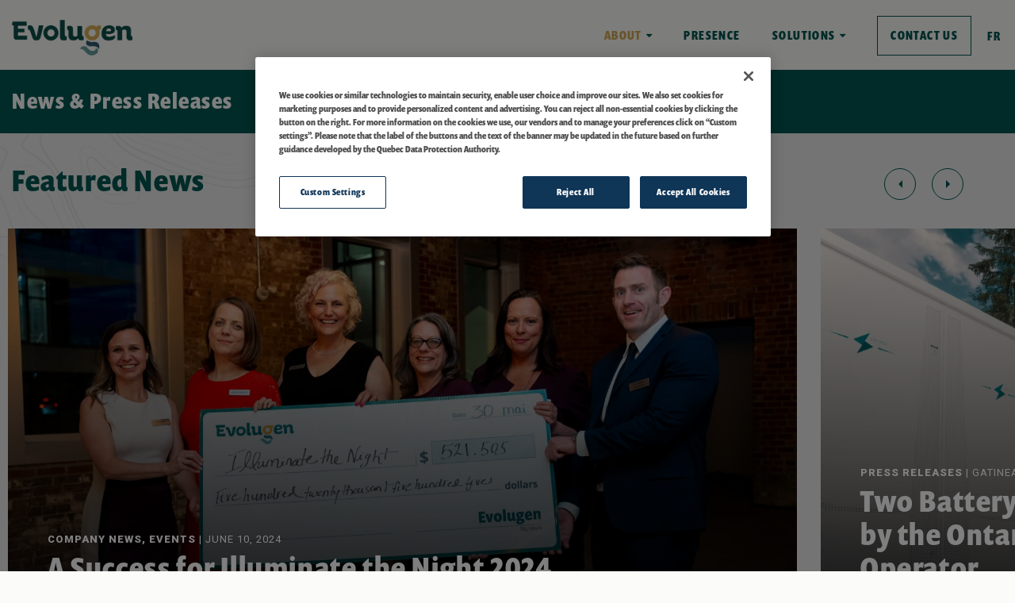

--- FILE ---
content_type: text/css
request_url: https://evolugen.com/wp-content/themes/brookfield/css/font-prenton.css
body_size: 147
content:
/*
 * The Typekit service used to deliver this font or fonts for use on websites
 * is provided by Adobe and is subject to these Terms of Use
 * http://www.adobe.com/products/eulas/tou_typekit. For font license
 * information, see the list below.
 *
 * prenton-condensed:
 *   - http://typekit.com/eulas/00000000000000003b9afb77
 *   - http://typekit.com/eulas/00000000000000003b9afb76
 *   - http://typekit.com/eulas/00000000000000003b9afb78
 *   - http://typekit.com/eulas/00000000000000003b9afb79
 *   - http://typekit.com/eulas/00000000000000003b9afb7a
 *
 * © 2009-2022 Adobe Systems Incorporated. All Rights Reserved.
 */
/*{"last_published":"2019-05-30 14:19:15 UTC"}*/

@import url("https://p.typekit.net/p.css?s=1&k=xks1qoe&ht=tk&css=6359.6360.6361.6362.6363&a=12478642&app=typekit&e=css");

@font-face {
font-family:"prenton-condensed";
src:url("fonts/font-prenton-bold.woff2") format("woff2"),url("fonts/font-prenton-bold.woff") format("woff");
font-display:auto;font-style:normal;font-weight:400;font-stretch:normal;
}

@font-face {
font-family:"prenton-condensed";
src:url("fonts/font-prenton-bold.woff2") format("woff2"),url("fonts/font-prenton-bold.woff") format("woff");
font-display:auto;font-style:normal;font-weight:300;font-stretch:normal;
}

@font-face {
font-family:"prenton-condensed";
src:url("fonts/font-prenton-bold.woff2") format("woff2"),url("fonts/font-prenton-bold.woff") format("woff");
font-display:auto;font-style:normal;font-weight:500;font-stretch:normal;
}

@font-face {
font-family:"prenton-condensed";
src:url("fonts/font-prenton-bold.woff2") format("woff2"),url("fonts/font-prenton-bold.woff") format("woff");
font-display:auto;font-style:normal;font-weight:700;font-stretch:normal;
}

@font-face {
font-family:"prenton-condensed";
src:url("fonts/font-prenton-bold.woff2") format("woff2"),url("fonts/font-prenton-bold.woff") format("woff");
font-display:auto;font-style:normal;font-weight:900;font-stretch:normal;
}

.tk-prenton { font-family: "prenton",sans-serif; }
.tk-prenton-display { font-family: "prenton-display",sans-serif; }
.tk-prenton-condensed { font-family: "prenton-condensed",sans-serif; }
.tk-prenton-ultra-condensed { font-family: "prenton-ultra-condensed",sans-serif; }


--- FILE ---
content_type: text/css
request_url: https://evolugen.com/wp-content/themes/brookfield/css/styles.css
body_size: 34546
content:
* {
	padding: 0;
	margin: 0;
	list-style: none;
}

html,
body,
div,
span,
applet,
object,
iframe,
h1,
h2,
h3,
h4,
h5,
h6,
p,
blockquote,
pre,
a,
abbr,
acronym,
address,
big,
cite,
code,
del,
dfn,
em,
font,
img,
ins,
kbd,
q,
s,
samp,
small,
strike,
strong,
sub,
sup,
tt,
var,
dl,
dt,
dd,
ol,
ul,
li,
fieldset,
form,
label,
legend,
table,
caption,
tbody,
tfoot,
thead,
tr,
th,
td {
	margin: 0;
	padding: 0;
	border: 0;
	outline: 0;
	font-size: 100%;
}

/* remember to define focus styles! */
:focus {
	outline: none !important;
}

ol,
ul {
	list-style: none;
}

/* tables still need 'cellspacing="0"' in the markup */
table {
	border-collapse: separate;
	border-spacing: 0;
}

caption,
th,
td {
	text-align: left;
	font-weight: normal;
}

blockquote:before,
blockquote:after,
q:before,
q:after {
	content: "";
}

blockquote,
q {
	quotes: "" "";
}

body {
	font-family: "prenton-condensed";
	background: #fbfbf9;
	font-size: 100%;
	color: #4d4d4d;
	line-height: 100%;
	font-style: normal;
	font-weight: normal;
	-webkit-font-smoothing: antialiased;
	-moz-osx-font-smoothing: grayscale;
}

input {
	background: none;
	border: 0 none;
	outline: none;
}

table {
	border: 0 none;
	border-collapse: collapse;
	border-spacing: 0;
}

td {
	vertical-align: top;
}

img {
	border: 0 none;
	max-width: 100%;
}

a {
	outline: none;
	cursor: pointer;
	text-decoration: none;
}

.left {
	float: left;
}

.right {
	float: right;
}

.clear {
	clear: both;
}

.text_right {
	text-align: right;
}

.text_left {
	text-align: left;
}

.text_center {
	text-align: center;
}

.text-justify {
	text-align: justify;
}

.clearfix {
	clear: both;
	/*content:" "; never use this property error in opera*/
	display: block;
	font-size: inherit;
	height: 0;
	line-height: 0;
}

article,
aside,
details,
figcaption,
figure,
footer,
header,
hgroup,
nav,
section {
	display: block;
}

* {
	-moz-box-sizing: border-box;
	-webkit-box-sizing: border-box;
	box-sizing: border-box;
}

/****deffult css Start****/
body .site {
	overflow: hidden;
}

.container,
.container1,
.container2,
.container3,
.container4,
.container5,
.container6,
.container7,
.container8,
.container9,
.container10,
.container11,
.container12 {
	margin: 0 auto;
	width: 100%;
	padding: 0 15px;
}

.container {
	max-width: 1350px;
}

.container1 {
	max-width: 970px;
}

.container2 {
	max-width: 1100px;
}

.container3 {
	max-width: 1180px;
}

.container4 {
	max-width: 1072px;
}

.container5 {
	max-width: 1272px;
}

.container6 {
	max-width: 910px;
}

.container7 {
	max-width: 988px;
}

.container8 {
	max-width: 1000px;
}

.container9 {
	max-width: 1108px;
}

.container10 {
	max-width: 1140px;
}

.container11 {
	max-width: 980px;
}

.container12 {
	max-width: 780px;
}

.container::after,
.container1::after,
.container2::after,
.container3::after,
.container4::after,
.container5::after,
.container6::after,
.container7::after,
.container8::after,
.container9::after,
.container10::after,
.container11::after,
.container12::after {
	display: table;
	content: "";
	clear: both;
}

h1 {
	font-family: "prenton-condensed";
	font-size: 64px;
	font-weight: bold;
	font-style: normal;
	font-stretch: normal;
	line-height: 1.09;
	letter-spacing: 3px;
	color: #ffffff;
	margin: 0 0 15px 0;
}

h2,
.h2 {
	font-family: "prenton-condensed";
	font-size: 38px;
	font-weight: bold;
	font-style: normal;
	font-stretch: normal;
	line-height: 1.11;
	letter-spacing: 1.6px;
	color: #005750;
	margin: 0 0 20px 0;
}

h3 {
	font-family: "prenton-condensed";
	font-size: 32px;
	font-weight: bold;
	font-style: normal;
	font-stretch: normal;
	line-height: 1.25;
	letter-spacing: 1.5px;
	color: #585650;
	margin: 0 0 15px 0;
}

h4 {
	font-family: "prenton-condensed";
	font-size: 46px;
	font-weight: bold;
	font-style: normal;
	font-stretch: normal;
	line-height: 0.85;
	letter-spacing: 1.9px;
	color: #d4aa54;
	margin: 0 0 15px 0;
}

h5 {
	font-family: "Roboto", sans-serif;
	font-size: 13px;
	font-weight: bold;
	font-style: normal;
	font-stretch: normal;
	line-height: normal;
	letter-spacing: 1px;
	color: #585650;
	margin: 0 0 9px 0;
	text-transform: uppercase;
}

h6 {
	font-family: "Roboto", sans-serif;
	font-size: 18px;
	font-weight: 300;
	font-style: normal;
	font-stretch: normal;
	line-height: 1.44;
	letter-spacing: normal;
	color: #ffffff;
	margin: 0 0 15px 0;
}

p {
	font-family: "Roboto", sans-serif;
	font-size: 16px;
	font-weight: 300;
	font-style: normal;
	font-stretch: normal;
	line-height: 1.5;
	letter-spacing: normal;
	color: #4d4d4d;
	margin: 0 0 15px 0;
}

p a {
	font-weight: normal;
	color: #005750;
	-webkit-transition: all 0.3s ease-in-out;
	-moz-transition: all 0.3s ease-in-out;
	-ms-transition: all 0.3s ease-in-out;
	-o-transition: all 0.3s ease-in-out;
	transition: all 0.3s ease-in-out;
}

p a:hover {
	color: #d4aa54;
}

.btn_one {
	font-family: "prenton-condensed";
	font-size: 15px;
	font-weight: normal;
	font-style: normal;
	font-stretch: normal;
	line-height: normal;
	letter-spacing: 1.4px;
	color: #ffffff;
	padding: 15px 16px;
	border: solid 1px #ffffff;
	text-transform: uppercase;
	display: inline-block;
	-webkit-transition: all 0.3s ease-in-out;
	-moz-transition: all 0.3s ease-in-out;
	-ms-transition: all 0.3s ease-in-out;
	-o-transition: all 0.3s ease-in-out;
	transition: all 0.3s ease-in-out;
}

.btn_one:hover {
	background-color: #ffffff;
	color: #005750;
}

.btn_two {
	font-family: "prenton-condensed";
	font-size: 15px;
	font-weight: normal;
	font-style: normal;
	font-stretch: normal;
	line-height: normal;
	letter-spacing: 1.4px;
	color: #005750;
	padding: 14px 16px;
	border: solid 1px #005750;
	text-transform: uppercase;
	display: inline-block;
	-webkit-transition: all 0.3s ease-in-out;
	-moz-transition: all 0.3s ease-in-out;
	-ms-transition: all 0.3s ease-in-out;
	-o-transition: all 0.3s ease-in-out;
	transition: all 0.3s ease-in-out;
}

.btn_two:hover {
	background-color: #005750;
	color: #ffffff;
}

.common_css ul {
	padding: 6px 0 0 0;
}

.common_css ul ul {
	padding: 18px 0 0 0;
}

.common_css ul li {
	background: url("../images/ul_dots.png") no-repeat 0 4px;
	font-family: "Roboto", sans-serif;
	font-size: 16px;
	font-weight: 300;
	font-style: normal;
	font-stretch: normal;
	line-height: 1.5;
	letter-spacing: normal;
	color: #4d4d4d;
	padding: 0 0 0 26px;
	margin: 0 0 18px 0;
}

ol {
	margin-left: 15px;
}

ol li {
	font-family: "Roboto", sans-serif;
	font-size: 16px;
	font-weight: 300;
	font-style: normal;
	font-stretch: normal;
	line-height: 1.5;
	letter-spacing: normal;
	color: #4d4d4d;
	padding: 0 0 0 15px;
	margin: 0 0 10px 0;
	list-style: decimal;
}

.common_css ul li strong {
	font-weight: 500;
}

.section-two-column_map_and_text br {
	display: block !important;
}

/* .news-single-text .common_css ul li strong {
	font-family: "Roboto", sans-serif;
	font-size: 13px;
	font-weight: bold;
	font-style: normal;
	font-stretch: normal;
	line-height: normal;
	letter-spacing: 1px;
	color: #585650;
	text-transform: uppercase;
	display: block;
	margin: 0 0 10px 0;
	padding: 4px 0 0 0;
} */
.common_css ul li p:last-child {
	margin-bottom: 0;
}

.common_css ul li a {
	font-weight: normal;
	color: #005750;
}

.common_css ul li a:hover {
	color: #d4aa54;
}

.img_caption {
	font-family: "Roboto", sans-serif;
	font-size: 11px;
	font-weight: 300;
	font-style: normal;
	font-stretch: normal;
	line-height: 1.45;
	letter-spacing: normal;
	color: #4d4d4d;
	margin: 11px 0 0 0;
}

.img_caption a {
	font-weight: normal;
	color: #005750;
}

.img_caption a:hover {
	color: #d4aa54;
}

/****deffult css Close****/

/***tooltip start***/
.masterTooltip {
	cursor: pointer;
	margin-left: 4px;
	position: relative;
}

.masterTooltip img {
	width: 10.8px;
	height: 10.8px;
}

.masterTooltip.act .tooltip {
	opacity: 1;
	visibility: visible;
}

.tool {
	position: relative;
}

.masterTooltip {
	display: block;
	position: initial;
}

.masterTooltip .tooltip {
	opacity: 0;
	position: absolute;
	top: calc(100% + 15px);
	left: 0;
	background-color: #e9eaea;
	border-radius: 0;
	padding: 10px 15px 15px 15px;
	width: 100%;
	font-family: "Roboto", sans-serif;
	font-size: 10px;
	font-weight: 300;
	font-style: normal;
	font-stretch: normal;
	line-height: 1.5;
	letter-spacing: normal;
	color: #4d4d4d !important;
	text-transform: none;
	margin: 0;
	z-index: 99;
	visibility: hidden;
	-webkit-transition: all 0.3s ease-in-out;
	-moz-transition: all 0.3s ease-in-out;
	-ms-transition: all 0.3s ease-in-out;
	-o-transition: all 0.3s ease-in-out;
	transition: all 0.3s ease-in-out;
}

.masterTooltip .tooltip p {
	font-size: 10px;
	margin: 0;
	color: #4d4d4d !important;
}

.tooltip::before {
	background: url("../images/tool_bg.png") no-repeat 0 0;
	background-size: cover;
	content: "";
	position: absolute;
	top: -12px;
	left: 0;
	height: 12px;
	width: 100%;
	z-index: 1;
}

.masterTooltip.top .tooltip {
	top: auto;
	bottom: 34px;
}

.masterTooltip.right_tool .tooltip {
	left: auto;
	right: 0;
}

.masterTooltip.left_tool .tooltip {
	left: 0;
}

.masterTooltip.bottom .tooltip:after {
	bottom: 100%;
	top: auto;
	border-color: rgba(255, 255, 255, 0);
	border-bottom-color: #ffffff;
	border-width: 15px;
	margin-left: -15px;
}

.tool * {
	display: inline;
}

/***tooltip close***/

/****Header Start****/
.main_header {
	padding: 55px 0 20px 0;
	position: absolute;
	top: 0;
	width: 100%;
	z-index: 999;
	/* -webkit-transition: all 0.5s ease-in-out;
	-moz-transition: all 0.5s ease-in-out;
	-ms-transition: all 0.5s ease-in-out;
	-o-transition: all 0.5s ease-in-out;
	transition: all 0.5s ease-in-out; */
}

.main_header.sticky,
.fixe-header .main_header {
	background-color: #fbfbf9;
	box-shadow: 0 -4px 7px 0 rgba(0, 0, 0, 0.1);
	padding: 20px 0 15px 0;
	position: fixed;
}

.main_header .logo {
	max-width: 240px;
	float: left;
	padding: 5px 0 0 0;
}

.main_header.sticky .logo,
.fixe-header .main_header .logo {
	max-width: 152px;
}

.main_header .logo .sticky-logo {
	display: none;
}

.main_header.sticky .logo .sticky-logo,
.fixe-header .main_header .logo .sticky-logo {
	display: block;
}

.main_header.sticky .logo .not-sticky-logo,
.fixe-header .main_header .main-navigation:not(.toggled) .logo .not-sticky-logo {
	display: none;
}

.main_header .menu_part {
	float: right;
}

.main_header .menu_part::after {
	display: table;
	content: "";
	clear: both;
}

.menu_part .main_menu {
	float: left;
}

.main_menu .nav-menu>li {
	margin: 0 0 0 38.5px;
	display: inline-block;
	vertical-align: middle;
	float: none;
}

.main_menu .nav-menu>li>a {
	font-family: "prenton-condensed";
	font-size: 15px;
	font-weight: normal;
	font-style: normal;
	font-stretch: normal;
	line-height: normal;
	letter-spacing: 1.4px;
	color: #ffffff;
	text-transform: uppercase;
	display: inline-block;
	vertical-align: middle;
	padding: 15px 0;
}

.main_header.sticky .main_menu .nav-menu>li>a,
.fixe-header .main_header .main_menu .main-navigation:not(.toggled) .nav-menu>li>a {
	color: #005750;
}

.main_menu .nav-menu>li>a:hover,
.main_menu .nav-menu>li.current-menu-item>a,
.main_menu .nav-menu>li.current-menu-parent>a,
.main_menu .nav-menu>li.current-page-ancestor>a {
	color: #d4aa54 !important;
}

.main_menu .nav-menu>li.last>a {
	border: solid 1px #ffffff;
	padding: 15px 15px;
}

.main_header.sticky .main_menu .nav-menu>li.last>a,
.fixe-header .main_header .main_menu .nav-menu>li.last>a {
	border-color: #005750;
}

.main_menu .nav-menu>li.last.current-menu-item>a,
.main_menu .nav-menu>li.last>a:hover {
	color: #d4aa54 !important;
	border-color: #d4aa54 !important;
}

.main_menu .nav-menu>li .arrow_submneun {
	margin: 0 0 0 5px;
}

.main_menu .nav-menu>li .arrow_submneun::after {
	content: "\f0d7";
	font-family: FontAwesome;
	font-style: normal;
	font-weight: normal;
	text-decoration: inherit;
	color: #ffffff;
	font-size: 13px;
	position: relative;
}

.main_header.sticky .main_menu .nav-menu>li .arrow_submneun::after,
.fixe-header .main_header .main_menu .nav-menu>li .arrow_submneun::after {
	color: #005750;
}

.main_menu .nav-menu>li>a:hover~.arrow_submneun::after,
.main_menu .nav-menu>li.current-menu-parent>.arrow_submneun::after {
	color: #d4aa54;
}

.main_menu .nav-menu>li>.sub-menu {
	width: 255px;
	background-color: #002932;
	padding: 15px 15px 10px;
	margin: 15px 0 0 -30px;
	box-shadow: none;
}

.main_menu .nav-menu>li>.sub-menu::before {
	background: url("../images/arrow_stripe.png") no-repeat 0 0;
	content: "";
	position: absolute;
	top: -15px;
	left: 0;
	height: 15px;
	width: 100%;
	z-index: 1;
}

.main_menu .nav-menu>li>.sub-menu>li {
	padding: 0 15px 18px;
	float: none;
}

.main_menu .nav-menu>li>.sub-menu>li>a {
	font-family: "prenton-condensed";
	display: block;
	font-size: 15px;
	font-weight: normal;
	font-style: normal;
	font-stretch: normal;
	line-height: normal;
	letter-spacing: 1.4px;
	color: #ffffff;
	text-transform: uppercase;
	width: auto;
}

.main_menu .nav-menu>li>.sub-menu>li:hover>a,
.main_menu .nav-menu>li>.sub-menu>li.current-menu-item>a {
	color: #d4aa54;
}

.menu_part .lang {
	float: right;
	font-family: "prenton-condensed";
	font-size: 15px;
	font-weight: normal;
	font-style: normal;
	font-stretch: normal;
	line-height: normal;
	letter-spacing: 1.4px;
	color: #ffffff;
	text-transform: uppercase;
	margin: 17px 3px 0 20px;
}

.menu_part .lang a {
	color: #ffffff;
}

.main_header.sticky .menu_part .lang,
.fixe-header .main_header .menu_part .lang,
.main_header.sticky .menu_part .lang a,
.fixe-header .main_header .menu_part .lang a {
	color: #005750;
}

/****Header Close****/

/****POPUP***/
.popup-bg {
	padding: 65px;
	background: url("/wp-content/uploads/2019/07/topo-map-bio.png");
	background-repeat: repeat-x;
}

.popup-bg h1 {
	font-size: 35px;
	color: white;
	text-align: center;
	padding-bottom: 35px;
}

.popup-bg p {
	color: white;
	font-size: 16px;
	text-align: center;
}

/****POP UP ***/

/****Home page start****/
.home_banner {
	/* max-width: 1440px;
	margin: 0 auto; */
	width: 100%;
	position: relative;
}

.home_banner::after {
	background-color: rgba(0, 0, 0, 0.5);
	content: "";
	position: absolute;
	height: 100%;
	width: 100%;
	top: 0;
	left: 0;
	z-index: 1;
}

.home_banner .banner_video iframe {
	width: 100vw;
	height: 100vh;
	display: block;
}

.home_banner .banner_img img {
	display: block;
	width: 100vw;
	height: 100vh;
	object-fit: cover;
}

.home_banner .banner_text {
	position: absolute;
	top: 308px;
	z-index: 2;
	width: 100%;
	/* right: 0;
	height: 100%;
	display: flex;
	justify-content: center;
	flex-direction: column;
	align-items: center; */
}

.home_banner .banner_container {
	max-width: 1218px;
	margin: 0 auto;
	width: 100%;
	padding: 0 15px;
}

.home_banner h1 {
	margin: 0 0 39px 0;
}

.home_banner .banner_btns {
	padding: 38px 0 0 0;
}

.home_banner .banner_btns ul li {
	display: inline-block;
	vertical-align: middle;
	margin-right: 36px;
}

.home_banner .down_arrow {
	position: absolute;
	left: 0;
	right: 0;
	text-align: center;
	bottom: 35px;
	z-index: 2;
}

.home_banner .down_arrow a {
	height: 44px;
	width: 44px;
	display: inline-block;
}

.home_banner .curved_img {
	position: absolute;
	bottom: 0;
	top: -132px;
	margin: auto;
	height: 150px;
	z-index: 2;
}

.inner_main {
	background: url("../images/inner_bg_min.png") no-repeat 0 0;
	background-size: contain;
	background-position: top center;
}

.home_history {
	padding: 103px 0 0 0;
}

.home_history h1 {
	margin: 0 0 35px 0;
}

.home_history h5 {
	margin: 0 0 4px 0;
}

.home_years {
	padding: 58px 0 0 0;
}

.home_years .home_years_slider {
	position: static;
}

.home_years_slider .hys_boxes {
	position: relative;
}

.home_years_slider .hys_boxes::after {
	display: table;
	content: "";
	clear: both;
}

.home_years_slider .hys_boxes .hys_boxes_left {
	width: 50.5%;
	position: absolute;
	left: 0;
	height: 100%;
	display: flex;
	justify-content: center;
	flex-direction: column;
}

.home_years_slider .hys_boxes .hys_boxes_left .hys_boxes_text {
	background-color: #002932;
	padding: 67px 90px 63px 65px;
	/* max-height: 340px; */
	height: 86.6%;
	display: flex;
	justify-content: center;
	flex-direction: column;
}

.home_years_slider .hys_boxes .hys_boxes_left .hys_boxes_text .hbt_ani {
	-webkit-transition: all 1s ease-in-out;
	-moz-transition: all 1s ease-in-out;
	-ms-transition: all 1s ease-in-out;
	-o-transition: all 1s ease-in-out;
	transition: all 1s ease-in-out;
	opacity: 0;
}

.home_years_slider .active .hys_boxes .hys_boxes_left .hys_boxes_text .hbt_ani {
	opacity: 1;
}

.home_years_slider .hys_boxes .hys_boxes_left .hys_boxes_text h4 {
	margin: 0 0 15px 0;
	font-family: "prenton-condensed";
	font-size: 46px;
	font-weight: bold;
	font-style: normal;
	font-stretch: normal;
	line-height: 0.85;
	letter-spacing: 1.9px;
	color: #d4aa54;
}

.home_years_slider .hys_boxes .hys_boxes_left .hys_boxes_text p {
	color: #ffffff;
}

.home_years_slider .hys_boxes .hys_boxes_left .hys_boxes_text p a {
	color: #d4aa54;
}

.home_years_slider .hys_boxes .hys_boxes_left .hys_boxes_text p a:hover {
	color: #ffffff;
}

.home_years_slider .hys_boxes .hys_boxes_right {
	float: right;
	width: 52.5%;
}

.home_years_slider .hys_boxes .hys_boxes_right img {
	display: block;
}

.home_years_slider .owl-nav {
	position: absolute;
	bottom: 0;
	margin: 0 0 5.1% 40.4%;
	z-index: 2;
}

.home_years_slider .owl-nav .owl-next {
	background: url(../images/slider_arrow.svg) no-repeat right 15px center !important;
	text-indent: -999px;
	overflow: hidden;
	width: 78px;
	height: 50px;
	z-index: 2;
}

.home_years_slider .owl-nav .owl-prev {
	display: none;
}

.home_years_slider .owl-dots {
	float: right;
	width: 52.5%;
	margin: -3px 0 0 0;
}

.home_years_slider .owl-dots .owl-dot {
	width: 26px;
	height: 2px;
	opacity: 0.5;
	border: solid 1px #005750;
	display: inline-block;
	margin: 0 4px 0 0;
}

.home_years_slider .owl-dots .owl-dot.active {
	opacity: 1;
}

.home_years .home_years_slider_part {
	position: relative;
}

.home_years .home_years_slider_part .atr_count {
	position: absolute;
	bottom: 0;
	margin: 0 0 5.1% 40.4%;
	font-family: "prenton-condensed";
	font-size: 15px;
	font-weight: normal;
	font-style: normal;
	font-stretch: normal;
	line-height: normal;
	letter-spacing: 1.4px;
	color: #ffffff;
	padding: 16px 16px;
	z-index: 1;
	width: 78px;
	height: 50px;
	border: solid 1px #ffffff;
}

.home_years .home_years_slider_part .atr_count span {
	display: inline-block;
}

.home_presence {
	padding: 147px 0 120px 0;
}

.home_presence .home_presence_right {
	float: right;
	width: 46.2%;
}

.home_presence .home_presence_right h5 {
	margin: 0 0 9px 0;
}

.home_presence .home_presence_right h2 {
	margin: 0 0 29px 0;
}

.home_presence_list {
	padding: 40px 0 0 0;
}

.home_presence_list::after {
	clear: both;
	display: table;
	content: "";
}

.home_presence_list .hpl_box {
	width: 50%;
	float: left;
	min-height: 115px;
	margin: 0 0 18px 0;
}

.home_presence_list .hpl_box:nth-child(even) {
	padding: 0 0 0 17px;
}

.home_presence_list h4 {
	margin: 0 0 12px 0;
	font-family: "prenton-condensed";
	font-size: 52px;
	font-weight: bold;
	font-style: normal;
	font-stretch: normal;
	line-height: 0.75;
	letter-spacing: 2.2px;
	color: #d4aa54;
}

.home_presence_list h4 span {
	font-size: 32px;
	margin: 0 0 0 5px;
}

.home_lead .home_lead_left {
	float: left;
	width: 47%;
}

.home_lead .home_lead_right {
	float: right;
	width: 53%;
	padding: 60px 0 0 79px;
}

.home_lead .home_lead_right .meet_team {
	margin: 15px 0 0 0;
}

.home_lead .home_lead_right h5 {
	margin: 0 0 11px 0;
}

.home_lead .home_lead_right h2 {
	margin: 0 0 20px 0;
}

.home_indige {
	padding: 156px 0 0 0;
}

.home_indige .home_indige_left {
	float: right;
	width: 46.2%;
}

.home_indige .home_indige_right {
	float: left;
	width: 53.8%;
	padding: 13px 10% 0 0;
}

.home_indige .home_indige_right .l_more {
	margin: 15px 0 0 0;
}

.home_practice {
	padding: 185px 0 137px 0;
}

.home_practice .home_prac_left {
	float: right;
	width: 47%;
	/* padding: 33px 0 0 0; */
	padding: 0 0 0 0;
}

.home_practice .home_prac_right {
	float: left;
	width: 53%;
	padding: 26px 7% 0 10.6%;
}

.home_practice .home_prac_right .the_pro {
	margin: 15px 0 0 0;
}

/****Home page close****/

/****Footer start****/
footer.site-footer {
	background: url(../images/foot_bg.svg) no-repeat 0 center;
	background-color: #002932;
	padding: 49px 0 25px 0;
}

.foot_top {
	padding: 0 0 49px 0;
}

.foot_top::after {
	display: table;
	content: "";
	clear: both;
}

.foot_top .foot_logo {
	width: 30%;
	float: left;
}

.foot_top .foot_logo img {
	/*	max-width: 120px; */
	max-width: 230px;
}

.foot_top .company-info {
	width: 38%;
	float: left;
}

.foot_top .company-info h5 {
	font-family: "prenton-condensed", sans-serif;
	text-transform: capitalize;
	font-size: 20px;
	font-weight: bold;
	font-style: normal;
	font-stretch: normal;
	line-height: normal;
	letter-spacing: 1px;
	color: #ffffff;
	margin: 0 0 12px 0;
}

.foot_top .company-info address {
	font-family: "Roboto", sans-serif;
	font-size: 16px;
	font-weight: 300;
	font-style: normal;
	font-stretch: normal;
	line-height: 1.38;
	letter-spacing: normal;
	color: #ffffff;
}

.foot_top .company-info .phone {
	font-family: "Roboto", sans-serif;
	font-size: 16px;
	font-weight: 300;
	font-style: normal;
	font-stretch: normal;
	line-height: 1.38;
	letter-spacing: normal;
	color: #ffffff;
}

.foot_top .company-info .email {
	font-family: "Roboto", sans-serif;
	font-size: 16px;
	font-style: normal;
	font-stretch: normal;
	line-height: 1.38;
	letter-spacing: normal;
	font-weight: normal;
	color: #d4aa54;
}

.foot_top .company-info .email:hover {
	color: #ffffff;
}

.foot_top .foot_social {
	width: 32%;
	float: right;
}

.foot_top .foot_social ul {
	text-align: right;
}

.foot_top .foot_social ul li {
	display: inline-block;
	vertical-align: middle;
	margin: 0 0 15px;
}
.foot_top .foot_social ul li:last-child{margin-bottom: 0;}

.foot_top .foot_social ul li a {
	background: url(../images/croos_up_arrow.svg) no-repeat right 15px center;
	padding: 15px 30px 15px 16px;
	min-width: 230px;
    text-align: center;
}

.foot_top .foot_social ul li a:hover {
	background: url(../images/croos_up_arrow.svg) no-repeat right 15px center #ffffff;
	padding: 15px 30px 15px 16px;
}

.foot_bott {
	text-align: right;
}

.foot_bott .foot_menu {
	display: inline-block;
	vertical-align: middle;
}

.foot_bott .foot_menu ul li {
	display: inline-block;
	vertical-align: middle;
	margin: 0 0 0 21px;
}

.foot_bott .foot_menu ul li a {
	font-family: "prenton-condensed";
	font-size: 13px;
	font-weight: normal;
	font-style: normal;
	font-stretch: normal;
	line-height: normal;
	letter-spacing: 1.2px;
	color: #ffffff;
	text-transform: uppercase;
}

.foot_bott .foot_menu ul li a:hover {
	color: #d4aa54;
}

.foot_bott .foot_copy {
	opacity: 0.3;
	font-family: "prenton-condensed";
	font-size: 13px;
	font-weight: normal;
	font-style: normal;
	font-stretch: normal;
	line-height: normal;
	letter-spacing: 1.2px;
	color: #ffffff;
	text-transform: uppercase;
	display: inline-block;
	vertical-align: middle;
	margin: 0 0 0 20px;
}

footer#colophon::after {
	display: none;
}

footer#colophon .container::after {
	display: table;
	content: "";
	clear: both;
}

/****Footer close****/

/****inner banner start****/
.history_page {
	background: url("../images/map-ontario-quebec-history.png") no-repeat 0 -110px;
	background-size: 558px auto;
}

.inner_banner {
	/* max-width: 1440px;
	margin: 0 auto; */
	width: 100%;
	position: relative;
}

.inner_banner::after {
	/* background-color: rgba(0, 0, 0, 0.5); */
	background-color: rgba(0, 0, 0, 0.4);
	content: "";
	position: absolute;
	height: 100%;
	width: 100%;
	top: 0;
	left: 0;
	z-index: 1;
}

.inner_banner .inner_banner_img img {
	display: block;
	width: 100vw;
	height: 100vh;
	object-fit: cover;
	max-height: 600px;
}

.inner_banner .inner_banner_text {
	position: absolute;
	top: 0;
	z-index: 2;
	width: 100%;
	bottom: 0;
	margin: auto;
	right: 0;
	height: 100%;
	display: flex;
	justify-content: center;
	flex-direction: column;
	align-items: center;
}

.inner_banner .inner_banner_text h1 {
	margin-bottom: 0;
}

.inner_banner .inner_banner_text h5 {
	color: #ffffff;
	margin: 0 0 19px 0;
}

.inner_banner .inner_banner_container {
	max-width: 1218px;
	margin: 0 auto;
	width: 100%;
	padding: 0 15px;
}

.inner_banner .curved_img {
	position: absolute;
	bottom: 0;
	top: 0;
	margin: auto;
	height: 150px;
	z-index: 2;
}

.vimeo-wrapper {
	position: relative;
	top: 0;
	left: 0;
	width: 100vw;
	height: 100vh;
	object-fit: cover;
	max-height: 775px;
	z-index: -1;
	pointer-events: none;
	overflow: hidden;
	background-size: cover;
	background-repeat: no-repeat;
}

.vimeo-wrapper iframe {
	height: 230vh;
	display: block;
	object-fit: cover;
	left: 0;
	position: relative;
	width: 100%;
	bottom: 100%;
}

/* SUSTAINABILITY css */
.page-template-sustainability-new .sub_menues_two.sub_sticky.topsticky {
	top: 0;
}

.page-template-sustainability-new .container5 {
	max-width: 1075px;
}

.page-template-sustainability-new .main_header.sticky,
.page-template-sustainability-new.fixe-header .main_header {
	display: none;
}

.sustainibility-wrap h3 {
	font-size: 38px;
	color: #00574f;
	line-height: 1.11;
	letter-spacing: 1.6px;
	margin: 0 0 20px 0;
}

.sustainibility-wrap h4 {
	font-size: 32px;
	line-height: 1.25;
	letter-spacing: 1.5px;
	color: #585650;
	margin: 0 0 20px 0;
}

.image-map-below-text h3 {
	font-size: 32px;
}

.sustainibility-wrap .sub_menues_two ul li a {
	font-family: roboto;
	letter-spacing: 0;
	line-height: 10px;
}

.sustainibility-wrap .sub_menues_two ul {
	display: flex;
	justify-content: space-between;
}

.sustainibility-wrap h5 {
	font-size: 15px;
}

.img-section img {
	/*max-width: 585px;*/
	max-width: 490px;
	width: 100%;
}

.row {
	display: -webkit-box;
	display: -ms-flexbox;
	display: flex;
	-ms-flex-wrap: wrap;
	flex-wrap: wrap;
	margin-right: -15px;
	margin-left: -15px;
}

.col-md-6,
.col-md-3,
.col-md-12,
.col-md-9 {
	position: relative;
	width: 100%;
	min-height: 1px;
	padding-right: 15px;
	padding-left: 15px;
}

.icon-wrapper {
	max-width: 100px;
	width: 100%;
	margin: 0 auto;
	text-align: center;
}

.tooltip-wrapper p {
	padding: 5px 15px;
	border: 2px solid #d4aa54;
	text-transform: uppercase;
	font-weight: 500;
	width: auto;
	display: inline-block;
	font-size: 16px;
	background-color: #fff;
}

.philosphy-wrp {
	position: relative;
	padding-top: 100%;
	height: auto;
	width: calc(100% + 50px);
}

.philosphy-wrp:before {
	/*content: "";
    border: 15px dotted #8a8a8a;
    position: absolute;
    top: 53%;
    left: 49%;
    transform: translate(-50%, -50%);
    width: calc(100% - 100px);
    height: calc(100% - 60px);
    border-radius: 100%;*/
	content: "";
	position: absolute;
	top: 50%;
	left: 50%;
	transform: translate(-50%, -50%);
	width: calc(100% - 110px);
	height: calc(100% - 90px);
	background-image: url(https://evolugen.com/wp-content/uploads/2020/07/dot.png);
	background-position: center center;
	background-size: 100% 100%;
}

.icon-tooltip-wrap {
	position: absolute;
	top: 0;
	left: 0;
	right: 0;
	margin: 0 auto;
	width: auto;
	display: inline-block;
}

.icon-wrapper img {
	border-radius: 100%;
	border: 8px solid #ffffff;
	cursor: pointer;
	background-color: #fff;
}

.icon-tooltip-inner {
	position: relative;
}

.tooltip-wrapper {
	position: absolute;
	top: -40px;
	left: 50%;
	z-index: 1;
	margin: 0 auto;
	display: none;
	transition: all 0.5s;
	text-align: center;
	transform: translate(-50%);
	white-space: nowrap;
}

.icon-tooltip-wrap:nth-child(3) .tooltip-wrapper,
.icon-tooltip-wrap:nth-child(4) .tooltip-wrapper,
.icon-tooltip-wrap:nth-child(5) .tooltip-wrapper,
.icon-tooltip-wrap:nth-child(6) .tooltip-wrapper {
	top: auto;
	bottom: -70px;
}

.icon-wrapper:hover+.tooltip-wrapper {
	display: block;
}

.icon-tooltip-wrap:nth-child(2) {
	/*right: 70px;
    left: auto;
    top: 19%;*/
	right: 60px;
	left: auto;
	top: 14%;
}

.icon-tooltip-wrap:nth-child(3) {
	right: 0;
	left: auto;
	/* top: 54%;*/
	top: 46%;
}

.icon-tooltip-wrap:nth-child(4) {
	/*right: 120px;
    left: auto;
    top: 82%;*/
	right: 22%;
	left: auto;
	top: 75%;
}

.icon-tooltip-wrap:nth-child(5) {
	/*right: auto;
    left: 155px;
    top: 82%;*/
	right: auto;
	left: 25%;
	top: 77%;
}

.icon-tooltip-wrap:nth-child(6) {
	right: auto;
	left: 0;
	/*top: 52%;*/
	top: 50%;
}

.icon-tooltip-wrap:nth-child(7) {
	/*right: auto;
    left: 40px;
    top: 20%;*/
	right: auto;
	left: 50px;
	top: 15%;
}

/*.icon-tooltip-wrap:nth-child(1) .icon-tooltip-inner:after,
.icon-tooltip-wrap:nth-child(2) .icon-tooltip-inner:after,
.icon-tooltip-wrap:nth-child(3) .icon-tooltip-inner:after,
.icon-tooltip-wrap:nth-child(4) .icon-tooltip-inner:after,
.icon-tooltip-wrap:nth-child(5) .icon-tooltip-inner:after,
.icon-tooltip-wrap:nth-child(6) .icon-tooltip-inner:after,
.icon-tooltip-wrap:nth-child(7) .icon-tooltip-inner:after {
	content: "";
    border-top: 15px dotted #8a8a8a;
    position: absolute;
    width: 70px;
    height: 10px;
}
.icon-tooltip-wrap:nth-child(1) .icon-tooltip-inner:after {
    left: 65%;
    transform: rotate(25deg) translate(-50%, -50%);
    top: 85%;
}
.icon-tooltip-wrap:nth-child(2) .icon-tooltip-inner:after {
    left: 65%;
    transform: rotate(74deg) translate(-50%, -50%);
    bottom: -65%;
}
.icon-tooltip-wrap:nth-child(3) .icon-tooltip-inner:after {
    right: 90%;
    transform: rotate(130deg) translate(-50%, -50%);
    bottom: -60%;
}
.icon-tooltip-wrap:nth-child(4) .icon-tooltip-inner:after {
    left: -55%;
    transform: rotate(-3deg) translate(-50%, -50%);
    top: 53%;
}
.icon-tooltip-wrap:nth-child(5) .icon-tooltip-inner:after {
    left: -35%;
    transform: rotate(50deg) translate(-50%, -50%);
    top: 0;
}
.icon-tooltip-wrap:nth-child(6) .icon-tooltip-inner:after {
    left: 25%;
    transform: rotate(105deg) translate(-50%, -50%);
    top: -20%;
}
.icon-tooltip-wrap:nth-child(7) .icon-tooltip-inner:after {
    left: 70%;
    transform: rotate(150deg) translate(-50%, -50%);
    top: 6%;
}*/

.our-esg-program {
	position: absolute;
	top: 50%;
	left: 50%;
	transform: translate(-50%, -50%);
	text-align: center;
}

.our-esg-program h2 {
	font-size: 75px;
	font-weight: 700;
	text-align: center;
	line-height: 35px;
	cursor: pointer;
}

.our-esg-program h2 span {
	display: block;
	font-size: 48px;
	line-height: normal;
	color: #585650;
}

.sustainibility-wrap .sub_menues_two {
	margin-bottom: 30px;
}

.pad-set {
	height: 50px;
}

.philosophy-section {
	/*padding: 140px 0 80px;*/
	padding: 50px 0 60px;
}

.icons-popup-wrp {
	display: flex;
	justify-content: space-between;
	flex-wrap: wrap;
	margin: 70px 0 20px;
}

.icons-wrp-img img {
	max-width: 85px;
	cursor: pointer;
}

.report-section .btn_two {
	margin-top: 30px;
	font-family: roboto;
	letter-spacing: 0;
	font-weight: 500;
	max-width: 400px;
	width: 100%;
	text-align: center;
	border-width: 2px;
}

.social-section .img-section {
	text-align: right;
	padding-bottom: 68%;
	position: relative;
}

.social-section .img-section img {
	position: absolute;
	top: 0;
	width: 100%;
	height: 100%;
	right: 0;
	object-fit: cover;
}

.report-section {
	/*padding: 30px 0 120px;*/
	padding: 100px 0;
	background-color: #e6e7e8;
}

.envo-section {
	padding: 60px 0;
}

.social-section {
	/*padding: 60px 0 130px;*/
	padding: 40px 0 70px;
	position: relative;
}

.gover-section {
	padding: 30px 0 90px;
}

.gover-section .img-section {
	position: relative;
	padding-bottom: 75%;
}

.gover-section .img-section img {
	position: absolute;
	top: 0;
	left: 0;
	width: 100%;
	height: 100%;
	object-fit: cover;
}

.page-template-sustainability-new .main_header .menu_part,
.page-template-sustainability-new .foot_bott {
	/* display: none;*/
}

.icons-wrp-inner {
	position: relative;
}

.icons-wrp-text {
	min-width: 430px;
	width: 100%;
	background-color: #012931;
	position: absolute;
	top: 110px;
	left: 50%;
	transform: translateX(-50%);
	padding: 40px 30px;
	color: #fff;
	z-index: 9;
	box-shadow: 10px 10px 10px #bdbdbd;
	display: none;
}

.icons-wrp-text.active {
	display: block;
}

.icons-wrp-text:before {
	content: "";
	background-position: left;
	background-size: cover;
	width: 100%;
	height: 100%;
	position: absolute;
	left: 0;
	bottom: 0;
	opacity: 0.1;
}

.climate-popup-text:before {
	background-image: url(../images/ClimateChange_RollOver.png);
}

.water-popup-text:before {
	background-image: url(../images/WaterManagement_RollOver.png);
}

.eco-popup-text:before {
	background-image: url(../images/Ecosystem&Biodiversity_RollOver.png);
}

.safety-popup-text:before {
	background-image: url(../images/SafetyandWorkingConditions_RollOver.png);
}

.indige-popup-text:before {
	background-image: url(../images/IndigenousRelations_RollOver.png);
}

.comm-popup-text:before {
	background-image: url(../images/CommunityRelations_RollOver.png);
}

.gover-popup-text:before {
	background-image: url(../images/Governance_RollOver.png);
}

.icons-title {
	font-size: 16px;
	text-transform: uppercase;
	margin-bottom: 10px;
	font-family: roboto;
	letter-spacing: 1.5px;
	font-weight: 400;
}

.icons-wrp-text p {
	color: #fff;
	font-size: 18px;
	margin-bottom: 0;
}

.pop-close {
	position: absolute;
	top: 15px;
	right: 20px;
	font-size: 30px;
	color: #fff;
	z-index: 9;
	cursor: pointer;
	width: 28px;
	height: 28px;
}

.pop-close:after,
.pop-close:before {
	content: "";
	position: absolute;
	width: 3px;
	height: 27px;
	background-color: #fff;
	transform: rotate(45deg);
	right: 0;
	left: 0;
	margin: 0 auto;
}

.pop-close:after {
	transform: rotate(-45deg);
}

.big-popup {
	background-color: #012931;
	padding: 50px;
	box-shadow: 10px 10px 10px #bdbdbd;
	background-image: url(../images/topo-map-2-leadership.png);
	background-size: 55% auto;
	background-repeat: no-repeat;
	background-position: right bottom;
	position: absolute;
	top: 0;
	left: 0;
	right: 0;
	width: calc(100% - 10vw);
	margin: 0 auto;
	display: none;
}

.big-popup.active {
	display: block;
}

.big-popup h3 {
	text-transform: uppercase;
	font-size: 16px;
	color: #fff;
	margin-bottom: 80px;
	font-weight: 500;
	font-family: roboto;
}

.big-popup .hpl_box {
	margin-bottom: 70px;
}

.big-popup .hpl_box .tool p,
.every-func p {
	color: #fff;
	font-size: 18px;
}

.big-popup .hpl_box .tool .tooltip p {
	font-size: 14px;
}

.popup-close {
	position: absolute;
	right: 15px;
	top: -30px;
	cursor: pointer;
	display: flex;
	width: 30px;
	height: 30px;
	align-items: center;
	justify-content: center;
}

.popup-close:after,
.popup-close:before {
	content: "";
	height: 28px;
	width: 3px;
	background-color: #fff;
	position: absolute;
}

.popup-close:before {
	transform: rotate(-45deg);
}

.popup-close:after {
	transform: rotate(45deg);
}

.image-map-wrp {
	text-align: center;
}

.image-map-below-text {
	margin-top: 20px;
}

.esg-tooltip-wrapper {
	min-width: 600px;
	width: 100%;
	background-color: #002f2b;
	position: absolute;
	top: 50%;
	left: 50%;
	transform: translate(-50%, -50%);
	padding: 40px 30px;
	color: #fff;
	z-index: 9;
	text-align: left;
	display: none;
}

.our-esg-program.active .esg-tooltip-wrapper {
	display: block;
}

.esg-tooltip-wrapper p {
	color: #fff;
	font-size: 18px;
}

.report-section {
	position: relative;
}

.page-template-sustainability-new .logo .custom-logo-link.not-sticky-logo {
	background-image: url(https://evolugen.com/wp-content/uploads/2019/06/evolugen-logo-white.png);
	background-size: contain;
	background-position: center left;
	background-repeat: no-repeat;
}

.page-template-sustainability-new .logo .custom-logo-link.not-sticky-logo img {
	opacity: 0;
}

.page-template-sustainability-new .sub_menues_two .sub_menues_btn a::after {
	content: "\f0d8";
}

.page-template-sustainability-new .sub_menues_two .sub_menues_btn.on a::after {
	content: "\f0d7";
}

.page-template-sustainability-new .masterTooltip img {
	width: 13px;
	height: 13px;
}

.image-map-wrp img {
	max-width: 340px;
	width: 100%;
}

/*.line-sol-sus {
    position: absolute;
    top: -110px;
    width: 100%;
    z-index: -1;
}
.line-sol-sus img {
    width: 100%;
}
*/

.sustainibility-wrap .sub_menues_two {
	padding: 18px 0;
}

.page-id-3336 .in_practice .in_prac_bott .in_prac_left .in_prac_read,
.page-id-3336 .in_practice .in_prac_bott .in_prac_right .inpr_bottom,
.page-id-3336 .good_neighbor_main {
	display: none;
}

.page-id-3336 .in_practice .in_prac_bott .inpr_top {
	display: block;
}

.page-id-3336 .good_neighbor {
	padding-top: 0;
}

.pt-5 {
	padding-top: 48px;
}

.mt-4 {
	margin-top: 36px;
}

.mt-5 {
	margin-top: 48px;
}

.icon-img-box img {
	max-width: 85px;
	cursor: pointer;
}

.icon-text-box {
	padding-left: 30px;
}

.icon-inner {
	display: flex;
	align-items: center;
}

.icon-inner p {
	margin-bottom: 0;
}

.icon-inner {
	margin-bottom: 35px;
	max-width: 600px;
}

.icon-inner:last-child {
	margin-bottom: 0;
}

.icons-all {
	display: flex;
	flex-wrap: wrap;
	margin-top: 120px;
	margin-bottom: 80px;
}

.envo-section .icons-all {
	justify-content: flex-end;
}

.envo-section .icons-all .icon-inner:nth-child(2) {
	margin-right: 120px;
}

.envo-section .icons-all .icon-inner:nth-child(3) {
	margin-right: 240px;
}

.social-section .icons-all .icon-inner:nth-child(1) {
	margin-left: 120px;
}

.social-section .icons-all .icon-inner:nth-child(2) {
	margin-left: 240px;
}

.social-section .icons-all .icon-inner:nth-child(3) {
	margin-left: 320px;
}

.gover-section .icons-all {
	justify-content: flex-end;
}

.gover-section .icons-all .icon-inner:nth-child(1) {
	margin-right: 50px;
}

.sustainibility-wrap .summary-details h4 {
	margin: 0 0 5px 0;
	color: #d4aa54;
}

.summary-wrap {
	/*columns: 2;
    column-gap: 50px;
    -webkit-column-break-inside: avoid;
    page-break-inside: avoid;
    break-inside: avoid;*/
}

.summary-details {
	/*page-break-before: avoid;
  page-break-inside: avoid;
  page-break-after: always;*/
	position: relative;
	margin-bottom: 10px;
	flex: 0 0 50%;
	padding: 0 20px;
}

.summary-details .masterTooltip .tooltip p {
	font-size: 14px;
}

.envo-section {
	/*background-image:url(https://evolugen.com/wp-content/uploads/2020/07/SustainabilityPage_Assets_300-01.png);
    background-size: 15% 50%;
    background-repeat: no-repeat;
    background-position: left bottom 80px;
    position: relative;*/
	background-image: url(https://evolugen.com/wp-content/uploads/2020/07/SustainabilityPage_Assets_300-01.png),
		url(https://evolugen.com/wp-content/uploads/2020/07/SustainabilityPage_Assets_300-05.png);
	background-size: 15% 50%, contain;
	background-repeat: no-repeat;
	background-position: left bottom 80px, top 250px center;
	position: relative;
}

/*.envo-section:before {
    position: absolute;
    content: '';
    height: 100%;
    width: 100%;
    left: 0;
    bottom: 0;
    background-image: url(https://evolugen.com/wp-content/uploads/2020/07/SustainabilityPage_Assets_300-05.png);
    background-repeat: no-repeat;
    background-position: top 250px center;
    background-size: contain;
}*/
.social-section {
	background-image: url(https://evolugen.com/wp-content/uploads/2020/07/SustainabilityPage_Assets_300-02.png);
	background-size: 20% 50%;
	background-repeat: no-repeat;
	background-position: right bottom 80px;
	position: relative;
}

.social-section .icons-all {
	margin-top: 40px;
}

.social-section:before {
	content: "";
	background-image: url(https://evolugen.com/wp-content/uploads/2020/07/SustainabilityPage_Assets_300-04.png);
	background-repeat: no-repeat;
	/*background-position: top 210px center;*/
	background-position: bottom -145px center;
	background-size: contain;
	height: 100%;
	width: 100%;
	left: 0;
	bottom: 0;
	position: absolute;
}

.gover-section {
	position: relative;
}

.gover-section:before {
	content: "";
	background-image: url(https://evolugen.com/wp-content/uploads/2020/07/SustainabilityPage_Assets_300-03.png);
	background-repeat: no-repeat;
	background-position: top 210px center;
	background-size: contain;
	height: 100%;
	width: 100%;
	left: 0;
	bottom: 0;
	position: absolute;
}

.action-summary-below-text {
	border-top: 2px solid;
	padding-top: 40px;
	margin-top: 40px;
}

.tabs {
	margin: 0px;
	padding: 0px;
	list-style: none;
}

.tabs .tab-link {
	cursor: pointer;
}

/*	ul.tabs li.current{
			background: #ededed;
			color: #222;
		}*/

.tab-content {
	display: none;
	flex-wrap: wrap;
	margin: 0 -20px;
}

.tab-content.current {
	display: flex;
}

.tabs .tab-link:hover .svg-bg,
.tabs .tab-link.current .svg-bg {
	fill: #005750;
}

.tabs .tab-link:hover .svg-text,
.tabs .tab-link.current .svg-text,
.tabs .tab-link:hover .svg-text path,
.tabs .tab-link.current .svg-text path {
	fill: #fff;
}

svg {
	touch-action: auto !important;
}

svg.for-fr {
	display: none;
}

html[lang="fr-FR"] svg {
	display: none;
}

html[lang="fr-FR"] svg.for-fr {
	display: block;
}

html[lang="fr-FR"] .jvectormap-container svg {
	display: block;
}

.page-id-3727 .sub_menues_two {
	display: none;
}

.page-id-3727 .bio_operat:first-child {
	padding-top: 100px;
}

.page-id-3727 .bio_operat ul li {
	/* font-size: 20px;
    line-height: 30px;
    color: #17584f;
    font-weight: 300;
    text-decoration: underline;
    position: relative;
	padding-left: 30px; */
	background: url(../images/ul_dots.png) no-repeat 0 4px;
	font-family: "Roboto", sans-serif;
	font-size: 16px;
	font-weight: bold;
	font-style: normal;
	font-stretch: normal;
	line-height: 1.5;
	letter-spacing: normal;
	color: #005750;
	padding: 0 0 0 26px;
	margin: 0 0 18px 0;
}

/* .bio_operat ul li:before {
    content: "";
    width: 4px;
    height: 4px;
    background-color: #17584f;
    position: absolute;
    left: 0;
    top: 13px;
    border-radius: 100%;
} */
.page-id-3727 .bio_operat ul li a {
	color: #005750;
}

.page-id-3727 .bio_operat ul li a:hover {
	color: #d4aa54;
}

.page-id-3727 .bio_operat ul {
	margin: 25px 0;
}

/* .bio_operat ul {
    margin-bottom: 25px;
} */

.page-id-3727 .sust_cult_values .sol_cult_left img {
	float: right;
}

.page-id-3727 .sub_menues_two,
.page-id-3916 .sub_menues_two,
.page-id-5701 .sub_menues_two {
	display: none;
}

.page-id-3727 .bio_operat:first-child,
.page-id-3916 .bio_operat:first-child,
.page-id-5701 .bio_operat:first-child {
	padding-top: 100px;
}

.page-id-3727 .bio_operat ul li,
.page-id-3916 .bio_operat ul li {
	background: url(../images/ul_dots.png) no-repeat 0 4px;
	font-family: "Roboto", sans-serif;
	font-size: 16px;
	font-weight: bold;
	font-style: normal;
	font-stretch: normal;
	line-height: 1.5;
	letter-spacing: normal;
	color: #005750;
	padding: 0 0 0 26px;
	margin: 0 0 18px 0;
}

.page-id-3727 .bio_operat ul li a,
.page-id-3916 .bio_operat ul li a {
	color: #005750;
}

.page-id-3727 .bio_operat ul li a:hover,
.page-id-3916 .bio_operat ul li a:hover {
	color: #d4aa54;
}

.page-id-3727 .bio_operat ul,
.page-id-3916 .bio_operat ul {
	margin: 25px 0;
}

.page-id-3727 .sust_cult_values .sol_cult_left img,
.page-id-3916 .sust_cult_values .sol_cult_left img {
	float: right;
}

.common_css ul li .person-bio h5 strong {
	margin-bottom: 4px;
}

.common_css ul li .person-bio p a {
	margin-top: 1px;
}

@media only screen and (min-width: 1984px) and (max-width: 3001px) {
	.vimeo-wrapper {
		height: 775px;
	}

	.vimeo-wrapper iframe {
		height: 310% !important;
	}
}

@media only screen and (min-width: 1366px) and (max-width: 1983px) {
	.vimeo-wrapper {
		max-height: 775px;
	}

	.vimeo-wrapper iframe {
		height: 310% !important;
	}
}

@media (max-width: 1600px) {
	.social-section .icons-wrp-inner:first-child .icons-wrp-text {
		left: 0;
		transform: inherit;
	}
}

@media (max-width: 1500px) {
	.icon-tooltip-wrap:nth-child(3) .tooltip-wrapper {
		left: 0;
	}

	.social-section .icons-wrp-inner:last-child .icons-wrp-text,
	.envo-section .icons-wrp-inner:last-child .icons-wrp-text {
		left: auto;
		right: 0;
		transform: inherit;
	}
}

@media only screen and (max-width: 1439px) and (min-width: 1240px) {
	.inner_banner_container h1 br {
		display: block !important;
	}
}

@media only screen and (min-width: 1024px) and (max-width: 1365px) {
	.home_banner h1 {
		font-size: 40px;
	}

	.vimeo-wrapper {
		height: 600px;
	}

	.vimeo-wrapper iframe {
		height: 234% !important;
		bottom: 65%;
	}
}

@media (min-width: 1200px) {
	.philosophy-section .col-md-6:nth-child(1) {
		padding-right: 90px;
	}

	.envo-section .col-md-6:last-child,
	.gover-section .col-md-6:last-child,
	.report-section .col-md-6:last-child {
		padding-left: 35px;
	}

	.social-section .col-md-6:first-child {
		padding-right: 5%;
	}

	.big-popup .row {
		margin-right: -30px;
		margin-left: -30px;
	}

	.big-popup .col-md-3,
	.big-popup .col-md-12,
	.big-popup .col-md-9 {
		padding-left: 30px;
		padding-right: 30px;
	}

	.philosphy-wrp {
		padding-top: 90%;
	}
}

@media (max-width: 1400px) {
	.philosphy-wrp {
		width: 100%;
	}

	.icon-tooltip-wrap:nth-child(4) .icon-tooltip-inner:after {
		left: -35%;
	}
}

@media only screen and (min-width: 768px) and (max-width: 1023px) {
	.location_info_page {
		margin-bottom: 30px;
	}
}

@media (max-width: 1199px) {
	.site-content section:first-child {
		padding-top: 190px;
	}

	.site-content .section-main_text_content section:first-child {
		padding-top: 0;
	}

	/*.icon-tooltip-wrap:nth-child(4) {
		right: 80px;
	}*/
	.icon-tooltip-wrap:nth-child(5) {
		left: 110px;
	}

	.icon-tooltip-wrap:nth-child(4) .icon-tooltip-inner:after {
		left: -50%;
	}

	/*.philosphy-wrp:before {
		border: 12px dotted #8a8a8a;
		width: calc(100% - 90px);
		height: calc(100% - 50px);
	}*/
	.tooltip-wrapper {
		white-space: unset;
	}

	.esg-tooltip-wrapper {
		min-width: calc(50vw - 30px);
	}
}

@media (max-width: 991px) {

	/*.philosphy-wrp:before {
		border: 12px dotted #8a8a8a;
		width: calc(100% - 50px);
		height: calc(100% - 50px);
	}*/
	.philosphy-wrp:before {
		width: calc(100% - 80px);
		height: calc(100% - 100px);
	}

	.icon-wrapper {
		max-width: 80px;
	}

	.tooltip-wrapper p {
		font-size: 14px;
	}

	.icon-tooltip-wrap:nth-child(2) {
		right: 25px;
		top: 12%;
	}

	.icon-tooltip-wrap:nth-child(3) {
		top: 44%;
	}

	.icon-tooltip-wrap:nth-child(4) {
		right: 20%;
		top: 70%;
	}

	.icon-tooltip-wrap:nth-child(5) {
		right: auto;
		left: 80px;
		top: 73%;
	}

	.icon-tooltip-wrap:nth-child(6) {
		top: 48%;
	}

	.icon-tooltip-wrap:nth-child(7) {
		left: 30px;
		top: 17%;
	}

	.our-esg-program h2 {
		font-size: 55px;
		line-height: 35px;
	}

	.our-esg-program h2 span {
		font-size: 34px;
	}

	.pad-set {
		height: 40px;
	}

	/*	.philosophy-section {
		padding: 0 0 0;
	}*/
	.envo-section,
	.gover-section,
	.social-section {
		padding-top: 30px;
		padding-bottom: 30px;
	}

	.report-section {
		padding-bottom: 70px;
		padding-top: 70px;
	}

	.icons-popup-wrp {
		margin: 40px 0 20px;
	}

	.icon-tooltip-wrap:nth-child(1) .icon-tooltip-inner:after,
	.icon-tooltip-wrap:nth-child(2) .icon-tooltip-inner:after,
	.icon-tooltip-wrap:nth-child(3) .icon-tooltip-inner:after,
	.icon-tooltip-wrap:nth-child(4) .icon-tooltip-inner:after,
	.icon-tooltip-wrap:nth-child(5) .icon-tooltip-inner:after,
	.icon-tooltip-wrap:nth-child(6) .icon-tooltip-inner:after,
	.icon-tooltip-wrap:nth-child(7) .icon-tooltip-inner:after {
		border-top: 10px dotted #8a8a8a;
		width: 50px;
	}

	.icon-inner {
		max-width: 500px;
	}

	.sustainibility-wrap h3 {
		font-size: 34px;
	}

	.philosophy-section {
		padding: 30px 0;
	}

	.mt-4 {
		margin-top: 16px;
	}

	.pt-5 {
		padding-top: 28px;
	}

	.icons-all {
		margin-top: 70px;
		margin-bottom: 30px;
	}

	.envo-section {
		background-size: 15% 45%, contain;
		background-position: left bottom 140px, top 160px center;
	}

	.social-section:before {
		background-position: bottom -10px center;
	}

	.gover-section:before {
		background-position: top 150px center;
	}
}

@media (min-width: 768px) and (max-width: 1023px) {
	.page-template-sustainability-new .sub_menues_two.sub_sticky.topsticky {
		top: 0;
	}
}

@media (min-width: 768px) {
	.col-md-6 {
		-webkit-box-flex: 0;
		-ms-flex: 0 0 50%;
		flex: 0 0 50%;
		max-width: 50%;
	}

	.col-md-3 {
		-webkit-box-flex: 0;
		-ms-flex: 0 0 25%;
		flex: 0 0 25%;
		max-width: 25%;
	}

	.col-md-12 {
		-webkit-box-flex: 0;
		-ms-flex: 0 0 100%;
		flex: 0 0 100%;
		max-width: 100%;
	}

	.col-md-9 {
		-webkit-box-flex: 0;
		-ms-flex: 0 0 75%;
		flex: 0 0 75%;
		max-width: 75%;
	}

	.sustainibility-wrap .sub_menues_two ul li:first-child {
		margin-left: 0;
	}

	.sustainibility-wrap .sub_menues_two ul li:last-child {
		margin-right: 0;
	}

	.big-popup.gover-big-popup .col-md-3:last-child {
		max-width: 100%;
		flex: 0 0 75%;
	}
}

@media (max-width: 767px) {
	.sustainibility-wrap .sub_menues_two ul {
		flex-wrap: wrap;
	}

	.sustainibility-wrap .sub_menues_two ul li {
		width: 100%;
	}

	.sustainibility-wrap p {
		font-size: 16px;
	}

	.page-template-sustainability-new .sub_menues_two.sub_sticky.topsticky {
		top: 0;
	}

	.icons-popup-wrp {
		margin: 20px 0;
	}

	.icons-wrp-img img {
		max-width: 75px;
	}

	.icons-wrp-text {
		min-width: 290px;
		width: 100%;
		top: 90px;
		left: 0;
		transform: inherit;
		padding: 40px 30px;
		color: #fff;
		z-index: 9;
	}

	.pad-set {
		height: 20px;
	}

	/*.philosophy-section {
		padding: 0;
	}*/
	.envo-section,
	.gover-section,
	.social-section {
		padding-top: 10px;
		padding-bottom: 10px;
	}

	.report-section {
		padding-bottom: 40px;
		padding-top: 40px;
	}

	.sustainibility-wrap h3,
	.report-section h3 {
		font-size: 30px;
	}

	.img-section {
		margin-bottom: 15px;
	}

	.image-map-wrp {
		margin-bottom: 30px;
	}

	.report-section .btn_two {
		margin-top: 0;
	}

	.big-popup h3 {
		margin-bottom: 30px;
	}

	.popup-close {
		right: 0;
	}

	.big-popup .hpl_box {
		margin-bottom: 30px;
	}

	.big-popup {
		padding: 40px;
		height: 100%;
		overflow-x: hidden;
		overflow-y: auto;
	}

	.philosphy-wrp {
		width: 100%;
		max-width: 480px;
		margin: 0 auto;
		padding-top: 450px;
	}

	/*	.philosphy-wrp:before {
	    border: 10px dotted #8a8a8a;
	    width: calc(100% - 50px);
	    height: calc(100% - 50px);
	}*/
	.philosphy-wrp:before {
		width: calc(100% - 80px);
		height: 340px;
	}

	.esg-tooltip-wrapper {
		min-width: calc(100vw - 20px);
	}

	.img-section img {
		max-width: 100%;
	}

	.tooltip-wrapper p {
		font-size: 13px;
	}

	.icon-tooltip-wrap:nth-child(6) .tooltip-wrapper {
		left: 65%;
	}

	/*.social-section .row {
    	flex-direction: column-reverse;
	}*/
	.big-popup .hpl_box .tool p,
	.every-func p {
		font-size: 15px;
	}

	.big-popup .hpl_box .tool .tooltip p {
		font-size: 12px;
	}

	/*.icon-wrapper {
    	max-width: 90px;
	}*/
	.icon-tooltip-wrap:nth-child(2) {
		right: 50px;
		top: 70px;
	}

	.icon-tooltip-wrap:nth-child(3) {
		right: 0;
		top: 220px;
	}

	.icon-tooltip-wrap:nth-child(4) {
		right: 100px;
		top: 73%;
	}

	.icon-tooltip-wrap:nth-child(5) {
		left: 120px;
		top: 75%;
	}

	.icon-tooltip-wrap:nth-child(6) {
		top: 230px;
	}

	.icon-tooltip-wrap:nth-child(7) {
		left: 30px;
	}

	.social-section .icons-wrp-inner:nth-child(2) .icons-wrp-text,
	.envo-section .icons-wrp-inner:nth-child(2) .icons-wrp-text {
		left: 50%;
		transform: translateX(-50%);
	}

	footer.site-footer {
		margin-top: 20px;
	}

	.envo-section .icons-all .icon-inner:nth-child(2),
	.envo-section .icons-all .icon-inner:nth-child(3) {
		margin: 0 auto;
		margin-bottom: 20px;
	}

	.icon-inner {
		flex-wrap: wrap;
		justify-content: center;
		text-align: center;
	}

	.icons-all {
		margin-top: 10px;
		margin-bottom: 0;
	}

	.icon-text-box {
		padding-left: 0;
		margin-top: 20px;
	}

	.social-section .icons-all .icon-inner:nth-child(1),
	.social-section .icons-all .icon-inner:nth-child(2),
	.social-section .icons-all .icon-inner:nth-child(3) {
		margin: 0 auto;
		margin-bottom: 20px;
	}

	.gover-section .icons-all .icon-inner:nth-child(1) {
		margin: 0 auto;
		margin-bottom: 20px;
	}

	.icon-inner {
		margin: 0 auto;
		margin-bottom: 20px;
	}

	.envo-section,
	.social-section {
		background-image: none;
	}

	.envo-section:before,
	.social-section:before,
	.gover-section:before {
		display: none;
	}

	.philosophy-section {
		padding: 20px 0;
	}

	.mt-4 {
		margin-top: 15px;
	}

	.pt-5 {
		padding-top: 15px;
	}

	.social-section .icons-all {
		margin-top: 0;
	}

	.tab-content.current {
		display: inline;
	}

	.action-summary-below-text {
		margin-top: 10px;
		padding-top: 30px;
	}

	.social-section .row .col-md-6:nth-child(1) {
		order: 2;
	}

	.social-section .row .col-md-6:nth-child(2) {
		order: 1;
	}

	.social-section .row .col-md-12:nth-child(3) {
		order: 3;
	}

	.summary-details {
		padding: 0;
	}

	.page-id-3182 footer.site-footer {
		margin-top: 0;
	}
}

@media only screen and (min-width: 768px) and (max-width: 1023px) {
	.home_banner h1 {
		font-size: 34px;
	}

	.vimeo-wrapper {
		height: 425px;
	}

	.vimeo-wrapper iframe {
		height: 234% !important;
		bottom: 65%;
	}

	.home_banner .down_arrow a {
		height: 44px;
		width: 44px;
		display: inline-block;
		display: none;
	}
}

@media only screen and (min-width: 425px) and (max-width: 767px) {
	.vimeo-wrapper {
		height: 600px;
	}

	.vimeo-wrapper iframe {
		height: 200% !important;
		display: none;
	}
}

@media (max-width: 575px) {

	/*.icon-tooltip-wrap:nth-child(2) {
    right: 10px;
}
.icon-tooltip-wrap:nth-child(3) {
    top: 50%;
    right: -20px;
}
.icon-tooltip-wrap:nth-child(4) {
    right: 50px;
}
.icon-tooltip-wrap:nth-child(5) {
    left: 60px;
    top: 76%;
}
.icon-tooltip-wrap:nth-child(6) {
    top: 50%;
}
.icon-tooltip-wrap:nth-child(7) {
    left: 10px;
}*/
	.icon-tooltip-wrap:nth-child(1) .icon-tooltip-inner:after,
	.icon-tooltip-wrap:nth-child(2) .icon-tooltip-inner:after,
	.icon-tooltip-wrap:nth-child(3) .icon-tooltip-inner:after,
	.icon-tooltip-wrap:nth-child(4) .icon-tooltip-inner:after,
	.icon-tooltip-wrap:nth-child(5) .icon-tooltip-inner:after,
	.icon-tooltip-wrap:nth-child(6) .icon-tooltip-inner:after,
	.icon-tooltip-wrap:nth-child(7) .icon-tooltip-inner:after {
		border-top: 8px dotted #8a8a8a;
		width: 35px;
	}

	.icon-tooltip-wrap:nth-child(1) .icon-tooltip-inner:after {
		left: 70%;
	}

	.icon-tooltip-wrap:nth-child(2) .icon-tooltip-inner:after {
		left: 50%;
		transform: rotate(75deg) translate(-50%, -50%);
		bottom: -50%;
	}

	.icon-tooltip-wrap:nth-child(3) .icon-tooltip-inner:after {
		right: 80%;
		bottom: -28%;
	}

	.icon-tooltip-wrap:nth-child(4) .icon-tooltip-inner:after {
		left: -40%;
	}

	.icon-tooltip-wrap:nth-child(5) .icon-tooltip-inner:after {
		left: -15%;
		top: 10%;
	}

	.icon-tooltip-wrap:nth-child(6) .icon-tooltip-inner:after {
		left: 11%;
		top: -10%;
	}

	.icon-tooltip-wrap:nth-child(7) .icon-tooltip-inner:after {
		left: 85%;
	}

	.summary-wrap {
		column-count: 1;
	}
}

@media (max-width: 480px) {
	.philosphy-wrp {
		padding-top: 300px;
		max-width: 310px;
	}

	.philosphy-wrp:before {
		width: calc(100% - 40px);
		height: 240px;
	}

	.icon-wrapper {
		max-width: 70px;
	}

	.our-esg-program h2 span {
		font-size: 28px;
	}

	.our-esg-program h2 {
		font-size: 46px;
	}

	.icon-tooltip-wrap:nth-child(2) {
		right: 20px;
		top: 40px;
	}

	.icon-tooltip-wrap:nth-child(3) {
		right: -10px;
		top: 130px;
	}

	.icon-tooltip-wrap:nth-child(4) {
		right: 50px;
	}

	.icon-tooltip-wrap:nth-child(5) {
		left: 60px;
	}

	.icon-tooltip-wrap:nth-child(6) {
		top: 150px;
	}

	.icon-tooltip-wrap:nth-child(7) {
		left: 20px;
	}

	.pad-set {
		display: none;
	}
}

@media only screen and (min-width: 320px) and (max-width: 424px) {
	.vimeo-wrapper {
		height: 600px;
	}

	.vimeo-wrapper iframe {
		height: 200% !important;
		display: none;
	}
}

/****inner banner close****/

/****history start****/
.two_dec {
	padding: 100px 0 0 0;
	position: relative;
	z-index: 2;
}

.two_dec .two_dec_left {
	float: left;
	width: 50%;
	padding: 7px 2.9% 0 8%;
}

.two_dec .two_dec_right {
	float: right;
	width: 50%;
	padding: 0 0 0 3.2%;
}

.two_dec .two_dec_right .td_one_img {
	padding: 0 17.2% 0 0;
}

.two_dec .two_dec_right .td_two_img {
	padding: 0 0 0 23%;
	margin: -46px 0 0 0;
	position: relative;
}

.two_dec .two_dec_right .td_one_img img {
	display: block;
}

.presence_list {
	padding: 90px 0 0 0;
	position: relative;
	z-index: 3;
}

.presence_list .hpl_box {
	float: left;
	min-height: 115px;
	margin: 0 0 18px 0;
	padding: 0 10px 0 0;
}

.presence_list .hpl_box:nth-child(1) {
	width: 21.6%;
}

.presence_list .hpl_box:nth-child(2) {
	width: 25.5%;
}

.presence_list .hpl_box:nth-child(3) {
	width: 29.6%;
}

.presence_list .hpl_box:nth-child(4) {
	width: 23.3%;
}

/* .presence_list h4{
	margin: 0 0 5px 0;
} */
.presence_list h4 span {
	font-size: 32px;
	/* margin: 0 0 0 5px; */
}

.history_page .home_years {
	padding: 45px 0 0 0;
	position: relative;
	z-index: 2;
}

.our_endur {
	padding: 103px 0 129px 55px;
}

.our_endur h1 {
	margin: 0 0 35px 0;
}

.our_endur h5 {
	margin: 0 0 6px 0;
}

.our_endur .get_know {
	margin: 16px 0 0 0;
}

.our_endur_main {
	position: relative;
}

.our_endur_main .our_endur_bg {
	position: absolute;
	bottom: -3px;
	left: -43px;
	height: 1017px;
	width: 400px;
	z-index: -1;
}

.our_endur_main .our_endur_bg .ourendur_midd {
	margin: 0 0 0 -48px;
	position: absolute;
	width: 100%;
	height: 0;
	overflow: hidden;
}

.our_endur_main .our_endur_bg .ourendur_dot_top {
	margin: 0 0 0 -57px;
	position: absolute;
	top: -7px;
	left: 0;
	height: 14px;
	width: 14px;
}

.our_endur_main .our_endur_bg .ourendur_dot_bott {
	position: absolute;
	bottom: 3px;
	height: 14px;
	width: 14px;
}

/****history close****/

/****Leadership start****/

.lead_approach {
	padding: 102px 0 0 0;
	background: url(../images/topo-map-2-leadership.png) no-repeat right 99px;
	background-size: 327px auto;
	position: relative;
	/* max-width: 1440px;
	margin: 0 auto; */
}

.lead_approach .lead_approach_main {
	position: relative;
	z-index: 2;
}

.lead_approach .lead_approach_bg {
	position: absolute;
	bottom: -7%;
	left: 0;
	text-align: right;
	max-width: 960px;
	z-index: 1;
}

.lead_opd {
	padding: 99px 0 86px 0;
}

.lead_opd .lead_opd_box:nth-child(odd) {
	width: 43%;
	float: left;
	padding: 0 0 0 0;
	margin: -42px 0 0 0;
}

.lead_opd .lead_opd_box:nth-child(even) {
	width: 43%;
	float: left;
	padding: 66px 0 0 0;
	margin: 0 0 0 11%;
}

/* .lead_opd .lead_opd_box{
	margin: 0 0 81px 0;
} */

.lead_foref {
	background-color: #002932;
	padding: 68px 0 52px 0;
	position: relative;
}

.lead_foref .lead_foref_main {
	position: relative;
	z-index: 1;
}

.lead_foref .lead_commitm h5,
.lead_foref .lead_commitm h2,
.lead_foref .lead_commitm p {
	color: #ffffff;
}

.lead_foref .lead_main_bio {
	padding: 55px 0 0 0;
}

.lead_foref .lead_main_bio .lmb_left {
	width: 29.1%;
	float: left;
}

.lead_foref .lead_main_bio .lmb_right {
	width: 70.9%;
	float: right;
	padding: 23px 0 0 9%;
}

.lead_foref .lead_main_bio .lmb_right .read_bio {
	position: relative;
}

.lead_foref .lead_main_bio h3 {
	color: #ffffff;
	margin: 0 0 6px 0;
}

.lead_foref .lead_main_bio h5 {
	color: #ffffff;
	margin: 0 0 38px 0;
}

.lead_foref .lead_main_bio .lmb_text {
	margin: 0 0 31px 0;
	position: relative;
}

.lead_foref .lead_main_bio .lmb_text * {
	font-family: "prenton-condensed";
	font-size: 26px;
	font-weight: 500;
	font-style: normal;
	font-stretch: normal;
	line-height: 1.15;
	letter-spacing: normal;
	color: #d4aa54;
	margin: 0;
}

.lead_foref .lead_main_bio .lmb_text .quote_icon {
	opacity: 0.1;
	font-family: "Roboto", sans-serif;
	font-size: 170px;
	font-weight: bold;
	font-style: normal;
	font-stretch: normal;
	line-height: normal;
	letter-spacing: normal;
	color: #ffffff;
	position: absolute;
	top: -38px;
	left: -20px;
}

.lead_foref .foref_bg {
	position: absolute;
	bottom: -43%;
	right: 0;
	text-align: right;
	max-width: 404px;
}

.lead_all_bio {
	padding: 90px 0 78px 0;
}

.lead_all_bio .lead_all_bio_main {
	position: relative;
	z-index: 1;
}

.lead_all_bio .lbio_box {
	width: 50%;
	float: left;
}

.lead_all_bio .lbio_box:nth-child(odd) {
	padding: 0 3.7% 0 0;
}

.lead_all_bio .lbio_box:nth-child(even) {
	padding: 105px 0 0 3.7%;
}

.lead_all_bio .lbio_box::after {
	clear: both;
	display: table;
	content: "";
}

.lead_all_bio .lbio_box .lboxl_img {
	width: 43.4%;
	float: left;
}

.lead_all_bio .lbio_box .lboxl_img img {
	display: block;
}

.lead_all_bio .lbio_box .lboxl_text {
	width: 56.6%;
	float: left;
	padding: 20px 0 0 31px;
}

.lead_all_bio .lbio_box .lboxl_text h3 {
	margin: 0 0 6px -58px;
	color: #005750;
}

.lead_all_bio .lbio_box .lboxl_text h5 {
	margin: 0 0 30px -58px;
}

.lead_broad_team {
	background-color: #e9eaea;
	padding: 70px 0 88px 0;
	position: relative;
}

.lead_broad_team .lead_broad_team_main {
	position: relative;
	z-index: 1;
}

.lead_broad_team .lbt_titles {
	padding: 0 0 50px 0;
}

.lead_broad_team_slider .lbts_box::after {
	clear: both;
	display: table;
	content: "";
}

.lead_broad_team_slider .lbts_box .lbts_box_img {
	width: 259px;
	float: left;
}

.lead_broad_team_slider .lbts_box .lbts_box_img img {
	display: block;
}

.lead_broad_team_slider .lbts_box .lbts_box_text {
	width: calc(100% - 259px);
	float: left;
	padding: 0 0 73px 78px;
}

.lead_broad_team_slider .lbts_box .lbts_box_text h3 {
	margin: 0 0 10px 0;
	color: #005750;
}

.lead_broad_team_slider .lbts_box_manag {
	position: relative;
	margin: 44px 0 0 0;
}

.lead_broad_team_slider .lbts_box_manag .quote_icon {
	opacity: 0.3;
	font-family: "Roboto", sans-serif;
	font-size: 170px;
	font-weight: bold;
	font-style: normal;
	font-stretch: normal;
	line-height: normal;
	letter-spacing: normal;
	color: #d4aa54;
	position: absolute;
	top: -38px;
	left: -20px;
	display: none;
}

.lead_broad_team_slider .owl-nav {
	position: absolute;
	bottom: 0;
	margin: 0 0 2% 335px;
	z-index: 2;
}

.lead_broad_team_slider .owl-nav .owl-next {
	background: url(../images/arrow-right-b.svg) no-repeat right 15px center !important;
	text-indent: -999px;
	overflow: hidden;
	width: 78px;
	height: 50px;
	z-index: 2;
}

.lead_broad_team_slider .owl-nav .owl-prev {
	display: none;
}

.lead_broad_team_slider .owl-dots {
	margin: -7px 0 0 0;
}

.lead_broad_team_slider .owl-dots .owl-dot {
	width: 26px;
	height: 2px;
	opacity: 0.5;
	border: solid 1px #005750;
	display: inline-block;
	margin: 0 4px 0 0;
}

.lead_broad_team_slider .owl-dots .owl-dot.active {
	opacity: 1;
}

.lead_broad_team_slider_part .lead_broad_team_slider {
	position: static;
}

.lead_broad_team_slider_part {
	position: relative;
}

.lead_broad_team_slider_part .lbts_count {
	position: absolute;
	bottom: 0;
	margin: 0 0 2% 335px;
	font-family: "prenton-condensed";
	font-size: 15px;
	font-weight: normal;
	font-style: normal;
	font-stretch: normal;
	line-height: normal;
	letter-spacing: 1.4px;
	color: #005750;
	padding: 16px 16px;
	z-index: 1;
	width: 78px;
	height: 50px;
	border: solid 1px #005750;
}

.lead_broad_team_slider_part .lbts_count span {
	display: inline-block;
}

.lead_broad_team .lead_broad_bg {
	position: absolute;
	top: -70px;
	right: 0;
	text-align: right;
	max-width: 404px;
}

/****Leadership close****/

/****Careers start****/
.careers_page {
	/* max-width: 1440px;
	margin: 0 auto; */
}

.car_empl_main {
	padding: 100px 0 0 0;
	position: relative;
	z-index: 1;
}

.car_empl_main::after {
	clear: both;
	display: table;
	content: "";
}

.car_empl_main .car_empl_left {
	float: right;
	width: 47.2%;
}

.car_empl_main .car_empl_left img {
	display: block;
}

.car_empl_main .car_empl_right {
	float: left;
	width: 50%;
	padding: 38px 3% 0 13.9%;
}

.car_empl_main .car_empl_right h2 {
	margin: 0 0 31px 0;
}

.car_cult {
	position: relative;
}

.car_cult .car_cult_main {
	position: relative;
	z-index: 1;
}

.car_cult .car_cult_bg {
	position: absolute;
	top: -16%;
	right: 0;
	text-align: right;
	max-width: 370px;
}

.car_cult_title {
	padding: 90px 0 0 13.9%;
}

.car_cult_values {
	padding: 55px 0 0 0;
}

.car_cult_values::after {
	clear: both;
	display: table;
	content: "";
}

.car_cult_values .car_cult_left {
	float: left;
	width: 47.2%;
	padding: 0 0 0 4.1%;
}

.car_cult_values .car_cult_left img {
	display: block;
}

.car_cult_values .car_cult_right {
	float: right;
	width: 47.2%;
	padding: 27px 14% 0 0px;
}

.car_succ_main {
	padding: 90px 0 0 0;
}

.car_succ_main::after {
	clear: both;
	display: table;
	content: "";
}

.car_succ_main .car_succ_left {
	float: right;
	width: 47.2%;
	padding: 0 4.1% 0 0;
}

.car_succ_main .car_succ_left img {
	display: block;
}

.car_succ_main .car_succ_right {
	float: left;
	width: 47.2%;
	padding: 35px 0 0 14%;
}

.car_succ_main .car_succ_right h3 {
	margin: 0 0 23px 0;
}

.car_prior_main {
	padding: 90px 0;
	position: relative;
	z-index: 1;
}

.car_prior_main::after {
	clear: both;
	display: table;
	content: "";
}

.car_prior_main .car_prior_left {
	float: left;
	width: 47.2%;
	padding: 0 0 0 4.1%;
}

.car_prior_main .car_prior_left img {
	display: block;
}

.car_prior_main .car_prior_right {
	float: right;
	width: 47.2%;
	padding: 50px 14% 0 0;
}

.car_prior_main .car_prior_right h3 {
	margin: 0 0 23px 0;
}

.car_prior_main .our_heal {
	margin-top: 14px;
}

.car_posti {
	position: relative;
}

.car_posti .car_posti_bg {
	position: absolute;
	top: -39%;
	right: -1%;
	text-align: right;
	max-width: 534px;
}

.car_posti .car_posti_main {
	padding: 90px 0 0 13.9%;
	position: relative;
	z-index: 1;
}

.car_posti .car_posti_main .con_our {
	margin-top: 14px;
}

/****Careers close****/

/****Expertise start****/
.sub_menues {
	background-color: #005750;
	padding: 18px 0 20px 0;
	position: relative;
	z-index: 1;
}

.sub_menues.sub_sticky {
	position: fixed;
	width: 100%;
	z-index: 99;
	top: 0;
}

.sub_menues.sub_sticky.topsticky {
	top: 90px;
}

.sub_menues ul {
	text-align: center;
	display: block;
}

.sub_menues ul li {
	display: inline-block;
	margin: 0 19px;
}

.sub_menues ul li a {
	font-family: "prenton-condensed";
	font-size: 15px;
	font-weight: normal;
	font-style: normal;
	font-stretch: normal;
	line-height: normal;
	letter-spacing: 1.4px;
	color: #ffffff;
	text-transform: uppercase;
}

.sub_menues ul li a:hover,
.sub_menues ul li a.active {
	color: #d4aa54;
}

.sub_menues .submenu-nav {
	display: none;
}

.sub_menues .submenu-nav .submenu-prev i,
.sub_menues .submenu-nav .submenu-next i {
	font-size: 25px;
	color: #ffffff;
}

.sub_menues .submenu-nav .submenu-prev {
	position: absolute;
	left: 10px;
	top: 0;
	bottom: 0;
	margin: auto;
	height: 26px;
	width: 26px;
	padding: 0;
	background: no-repeat;
	border: none;
	border-radius: 0;
	line-height: normal;
}

.sub_menues .submenu-nav .submenu-next {
	position: absolute;
	right: 10px;
	top: 0;
	bottom: 0;
	margin: auto;
	height: 26px;
	width: 26px;
	padding: 0;
	background: no-repeat;
	border: none;
	border-radius: 0;
	line-height: normal;
}

/* .sub_menues .owl-nav .owl-next.disabled,
.sub_menues .owl-nav .owl-prev.disabled{
	display: none;
} */

.expert_one_main {
	padding: 102px 0 0 0;
	position: relative;
	z-index: 1;
}

.expert_one_main .expert_one_left {
	float: left;
	width: 50%;
	padding: 0 3% 0 3%;
}

.expert_one_main .expert_one_left h2 {
	margin: 0 0 32px 0;
}

.expert_one_main .expert_one_right {
	float: right;
	width: 47%;
}

.expert_one {
	position: relative;
}

.expert_one .exp_one_bg {
	position: absolute;
	bottom: -16%;
	left: 0;
	text-align: right;
	max-width: 469px;
	z-index: -1;
}

.faq_accordion {
	padding: 0 0 0 0;
}

.faq_accordion>.accord>li {
	padding: 20px 29px 20px 29px;
	background-color: #e9eaea;
	margin: 0 0 4px 0;
}

.faq_accordion>.accord>li>.accord_heading {
	font-family: "prenton-condensed";
	font-size: 32px;
	font-weight: bold;
	font-style: normal;
	font-stretch: normal;
	line-height: 1.25;
	letter-spacing: 1.5px;
	color: #585650;
	position: relative;
	cursor: pointer;
	padding: 0 45px 0 0;
}

.faq_accordion>.accord>li>.accord_heading img {
	display: inline-block;
	vertical-align: middle;
	margin: -5px 9px 0 0;
}

.faq_accordion>.accord>li>.accord_heading span {
	width: 30px;
	height: 30px;
	background: url("../images/icon-plus-b.svg") no-repeat center center;
	position: absolute;
	right: 0;
	bottom: 0;
	top: 0;
	margin: auto;
}

.faq_accordion>.accord>li.acc_act>.accord_heading span {
	background: url("../images/icon-minus-b.svg") no-repeat center center;
}

.faq_accordion>.accord>li>.accord_content {
	padding: 28px 0 0 0;
	display: none;
}

.acc_exp_text .accexp_top::after {
	clear: both;
	content: "";
	display: table;
}

.acc_exp_text .accexp_top_left {
	width: 68%;
	float: left;
}

.acc_exp_text .accexp_top_right {
	width: 24.8%;
	float: right;
}

.acc_exp_text .acc_genlife {
	font-family: "Roboto", sans-serif;
	font-size: 16px;
	font-weight: 300;
	font-style: normal;
	font-stretch: normal;
	line-height: 1.5;
	letter-spacing: normal;
	color: #4d4d4d;
	margin: 0 0 31px 0;
}

.acc_exp_text .acc_genlife strong {
	font-weight: normal;
	display: block;
}

.acc_exp_text .acc_genlife .res_run {
	margin: 0 0 15px 0;
}

.acc_exp_text .accexp_bott p {
	margin: 0 0 9px 0;
}

.acc_exp_text .accexp_bott ul::after {}

.acc_exp_text .accexp_bott ul li {}

.acc_exp_text .accexp_bottom::after {
	clear: both;
	content: "";
	display: table;
}

.acc_exp_text .accexp_bottom .left,
.acc_exp_text .accexp_bottom .right {
	position: relative;
	padding: 0 5% 0 0;
	font-family: "Roboto", sans-serif;
	font-size: 16px;
	font-weight: 300;
	font-style: normal;
	font-stretch: normal;
	line-height: 1.5;
	letter-spacing: normal;
	color: #4d4d4d;
}

.acc_exp_text .accexp_bottom .left {
	width: 50%;
	float: left;
}

.acc_exp_text .accexp_bottom .right {
	width: 50%;
	float: right;
}

.acc_exp_text .accexp_bottom .left ul li,
.acc_exp_text .accexp_bottom .right ul li {
	position: relative;
	margin: 0 0 10px 0;
	padding: 0 0 0 11px;
}

.acc_exp_text .accexp_bottom .left ul li::before,
.acc_exp_text .accexp_bottom .right ul li::before {
	content: "•";
	color: #4d4d4d;
	font-size: 18px;
	position: absolute;
	left: 0px;
	top: -2px;
}

.acc_exp_text .accexp_bottom .left strong,
.acc_exp_text .accexp_bottom .right strong {
	font-weight: normal;
}

.acc_exp_text .accexp_bottom .left *,
.acc_exp_text .accexp_bottom .right * {
	margin: 0;
}

.acc_exp_text .accexp_last {
	font-family: "Roboto", sans-serif;
	font-size: 11px;
	font-weight: 300;
	font-style: normal;
	font-stretch: normal;
	line-height: 1.45;
	letter-spacing: normal;
	color: #4d4d4d;
	margin: 20px 0 0 0;
}

.acc_exp_text .accexp_last p {
	font-family: "Roboto", sans-serif;
	font-size: 11px;
	font-weight: 300;
	font-style: normal;
	font-stretch: normal;
	line-height: 1.45;
	letter-spacing: normal;
	color: #4d4d4d;
}

.acc_exp_text .accexp_last a {
	font-weight: normal;
	color: #005750;
}

.acc_exp_text .accexp_last a:hover {
	color: #d4aa54;
}

.expert_two_main {
	padding: 64px 0 0 0;
}

.expert_two_main .expert_two_title {
	padding: 0 0 64px 27px;
}

.expert_two_main .expert_two_title h2 {
	margin: 0 0 32px 0;
}

.expert_two_main .extt_capa_text {
	padding: 0 0 23px 27px;
}

.expert_two_main .extt_capa_text::after {
	clear: both;
	content: "";
	display: table;
}

.expert_two_main .extt_capa_text .expert_two_left {
	width: 256px;
	float: left;
}

.expert_two_main .extt_capa_text .expert_two_left img {
	display: block;
}

.expert_two_main .extt_capa_text .expert_two_right {
	width: calc(100% - 256px);
	float: left;
	padding: 19px 0 73px 80px;
}

.expert_two_main .extt_capa_text .expert_two_right h3 {
	margin: 0 0 10px 0;
	color: #005750;
}

.expert_two_main .extt_capa_text .ett_devel {
	position: relative;
	margin: 41px 0 0 0;
}

.expert_two_main .extt_capa_text .ett_devel .quote_icon {
	opacity: 0.3;
	font-family: "Roboto", sans-serif;
	font-size: 170px;
	font-weight: bold;
	font-style: normal;
	font-stretch: normal;
	line-height: normal;
	letter-spacing: normal;
	color: #d4aa54;
	position: absolute;
	top: -38px;
	left: -20px;
}

.in_practice .in_prac_top {
	background-color: #e9eaea;
	padding: 40px 21px 16px 82px;
}

.in_practice .in_prac_midd img {
	display: block;
}

.in_practice .in_prac_bott {
	background-color: #e9eaea;
	margin: 0 0 80px 0;
}

.in_practice .in_prac_bott::after {
	clear: both;
	content: "";
	display: table;
}

.in_practice .in_prac_bott .in_prac_left {
	padding: 72px 0 52px 82px;
	float: left;
	width: 54%;
}

.in_practice .in_prac_bott .in_prac_left .inpl_more {
	display: none;
}

.in_practice .in_prac_bott .in_prac_left .inpl_more_text {
	margin: 40px 0 0 0;
}

.in_practice .in_prac_bott .in_prac_left .inpl_more_text h3 {
	margin: 35px 0 22px 0;
}

.in_practice .in_prac_bott .in_prac_left .inpl_more_text a {
	display: block;
}

.in_practice .in_prac_bott .in_prac_left .in_prac_read {
	margin: 24px 0 0 0;
}

.in_practice .in_prac_bott .in_prac_left .in_prac_read .showless {
	display: none;
}

.in_practice .in_prac_bott .in_prac_left .in_prac_read.active .readmore {
	display: none;
}

.in_practice .in_prac_bott .in_prac_left .in_prac_read.active .showless {
	display: block;
}

.in_practice .in_prac_bott .in_prac_map {
	margin: 0 0 11px 0;
	text-align: center;
}

.in_practice .in_prac_bott .in_prac_right {
	max-width: 300px;
	background-color: #585650;
	float: right;
	margin: -24.3% 8.5% -80px 0;
	width: 100%;
	padding: 36px 46px 28px;
	position: relative;
}

.in_practice .in_prac_bott .in_prac_michip {
	max-width: 300px;
	float: right;
	margin: 140px 8.5% 40px 0;
	width: 100%;
	padding: 0 0 0 0;
	position: relative;
	display: none;
}

.in_practice .in_prac_bott .in_prac_michip .in_prac_michip_main {
	margin-bottom: 25px;
}

.in_practice .in_prac_bott .in_prac_michip.mobile_michip {
	display: none !important;
}

.in_practice .in_prac_bott .in_prac_michip .quote_icon {
	opacity: 0.3;
	font-family: "Roboto", sans-serif;
	font-size: 170px;
	font-weight: bold;
	font-style: normal;
	font-stretch: normal;
	line-height: normal;
	letter-spacing: normal;
	color: #d4aa54;
	position: absolute;
	top: -38px;
	left: -20px;
}

.in_practice .in_prac_bott .in_prac_michip h5 {
	margin: 0;
}

.in_practice .in_prac_bott .in_prac_text {
	font-family: "Roboto", sans-serif;
	font-size: 16px;
	font-weight: 300;
	font-style: normal;
	font-stretch: normal;
	line-height: 1.38;
	letter-spacing: normal;
	text-align: center;
	color: #ffffff;
	margin: 0 0 48px 0;
}

.in_practice .in_prac_bott .in_prac_details {
	margin: 0 0 48px 0;
}

.in_practice .in_prac_bott .inpr_top {
	display: none;
}

.in_practice .in_prac_bott .in_prac_details .inpd_title {
	font-family: "prenton-condensed";
	font-size: 50px;
	font-weight: bold;
	font-style: normal;
	font-stretch: normal;
	line-height: 0.78;
	letter-spacing: 2.1px;
	text-align: center;
	color: #ffffff;
}

.in_practice .in_prac_bott .in_prac_details .inpd_title span {
	font-size: 30px;
}

.in_practice .in_prac_bott .in_prac_details .inpd_text {
	font-family: "Roboto", sans-serif;
	font-size: 16px;
	font-weight: 300;
	font-style: normal;
	font-stretch: normal;
	line-height: 1.38;
	letter-spacing: normal;
	text-align: center;
	color: #ffffff;
	margin: 8px 0 0 0;
}

.in_practice .in_prac_bott .in_prac_right .inpr_bottom {
	text-align: center;
	margin: -18px 0 0 0;
}

img.minus_img {
	display: none;
}

a.inpr_more_top.active img.minus_img {
	display: inline-block;
}

a.inpr_more_top.active img.plus_img {
	display: none;
}

.in_practice {
	padding: 0 0 88px 0;
	position: relative;
	z-index: 1;
}

.in_practice.last {
	padding-bottom: 0;
}

.operat_part {
	position: relative;
	padding: 88px 0 0 0;
}

.operat_part .operat_main {
	position: relative;
	z-index: 1;
}

.operat_part .operat_part_bg {
	position: absolute;
	top: -50%;
	width: 100%;
	z-index: -1;
}

.operat_part .operat_part_bg img {
	width: 100%;
}

.operat_part .oper_left {
	width: 46.7%;
	float: left;
}

.operat_part .oper_left .cap_text {
	font-family: "Roboto", sans-serif;
	font-size: 11px;
	font-weight: 300;
	font-style: normal;
	font-stretch: normal;
	line-height: 1.45;
	letter-spacing: normal;
	color: #4d4d4d;
	margin: 7px 0 0 0;
}

.operat_part .oper_right {
	width: 46.8%;
	float: left;
	padding: 45px 3% 0 6.5%;
}

.operat_part .oper_right h2 {
	margin: 0 0 31px 0;
}

.operat_part .oper_right h3 {
	margin-top: 29px;
}

.financial_part {
	padding: 138px 0 98px 0;
	position: relative;
}

.financial_part .finan_part_bg {
	position: absolute;
	top: -43px;
	width: 100%;
	z-index: -1;
}

.financial_part .finan_part_bg img {
	width: 100%;
}

.financial_part .finan_left {
	width: 47%;
	float: right;
}

.financial_part .finan_left .cap_text {
	font-family: "Roboto", sans-serif;
	font-size: 11px;
	font-weight: 300;
	font-style: normal;
	font-stretch: normal;
	line-height: 1.45;
	letter-spacing: normal;
	color: #4d4d4d;
	margin: 7px 0 0 0;
}

.financial_part .finan_right {
	width: 46.8%;
	float: left;
	padding: 66px 1% 0 10.5%;
}

.financial_part .finan_right h2 {
	margin: 0 0 31px 0;
}

.financial_part .finan_right h3 {
	margin-top: 29px;
}

/****Expertise close****/

/****Indigenous Partnerships Start****/
.good_neighbor {
	padding: 80px 0 91px 0;
	background: url("../images/topo-map-indigenous-partnerships.png") no-repeat 0 0;
	background-size: 427px;
	background-position: 0 -261px;
	position: relative;
}

.good_neighbor .good_neighbor_bg {
	position: absolute;
	bottom: 1%;
	width: 100%;
	z-index: -1;
}

.good_neighbor .good_neighbor_bg img {
	width: 100%;
}

.good_neighbor .good_neig_left {
	float: left;
	width: 50%;
	padding: 23px 35px 0 8.1%;
}

.good_neighbor .good_neig_left h2 {
	margin: 0 0 30px 0;
}

.good_neighbor .good_neig_right {
	float: right;
	width: 50%;
	padding: 0 0 0 3.2%;
}

.good_neighbor .good_neig_right img {
	display: block;
}

.good_neighbor .good_neig_right .good_one_img {
	padding: 0 17.2% 0 0;
}

.good_neighbor .good_neig_right .good_two_img {
	padding: 0 0 0 23%;
	margin: -92px 0 0 0;
}

.good_neighbor .good_text {
	font-family: "Roboto", sans-serif;
	font-size: 11px;
	font-weight: 300;
	font-style: normal;
	font-stretch: normal;
	line-height: 1.45;
	letter-spacing: normal;
	color: #4d4d4d;
	padding: 11px 0 0 0;
}

.good_neighbor .good_text strong {
	font-weight: 500;
	display: block;
}

.indige_partner_page .in_practice .in_prac_bott .in_prac_right {
	padding-top: 55px;
}

.indige_partner_page .in_practice .in_prac_bott .in_prac_map img {
	max-height: 188px;
}

.indige_partner_page .in_practice .in_prac_bott .in_prac_details .inpd_title {
	font-family: "prenton-condensed";
	font-size: 36px;
	font-weight: bold;
	font-style: normal;
	font-stretch: normal;
	line-height: 1.06;
	letter-spacing: 1.5px;
	text-align: center;
	color: #ffffff;
}

.indige_partner_page .in_practice .in_prac_bott .in_prac_details .inpd_title span {
	font-size: 26px;
	display: block;
}

/****Indigenous Partnerships Close****/

/****Solutions Start****/
.solutions_page {
	/* max-width: 1440px;
	margin: 0 auto; */
}

.sol_empl {
	position: relative;
}

.sol_empl .sol_empl_main {
	padding: 100px 0 93px 0;
	position: relative;
	z-index: 1;
}

.sol_empl .sol_empl_main::after {
	clear: both;
	display: table;
	content: "";
}

.sol_empl .sol_empl_bg {
	position: absolute;
	bottom: -9%;
	width: 100%;
	z-index: -1;
}

.sol_empl .sol_empl_bg img {
	width: 100%;
}

.sol_empl_main .sol_empl_left {
	float: right;
	width: 47.2%;
}

.sol_empl_main .sol_empl_left img {
	display: block;
}

.sol_empl_main .sol_empl_right {
	float: left;
	width: 50%;
	padding: 67px 3% 0 13.9%;
}

.sol_empl_main .sol_empl_right .sol_empl_btns {
	margin: 29px 0 0 0;
}

.sol_empl_main .sol_empl_right .sol_empl_btns a {
	margin: 0 36px 10px 0;
}

.sol_cult_values {
	padding: 0 0 0 0;
}

.sol_cult_values::after {
	clear: both;
	display: table;
	content: "";
}

.sol_cult_values .sol_cult_left {
	float: left;
	width: 47.2%;
	padding: 0 0 0 4.1%;
}

.sol_cult_values .sol_cult_left img {
	display: block;
}

.sol_cult_values .sol_cult_right {
	float: right;
	width: 47.2%;
	padding: 73px 10.9% 0 0px;
}

.sol_cult_values .sol_cult_text {
	padding: 11px 0 0 0;
}

.sol_succ_main {
	padding: 90px 0 0 0;
}

.sol_succ_main::after {
	clear: both;
	display: table;
	content: "";
}

.sol_succ_main .sol_succ_left {
	float: right;
	width: 47%;
	padding: 0 6.8% 0 0;
}

.sol_succ_main .sol_succ_left img {
	display: block;
}

.sol_succ_main .sol_succ_msg {
	background-color: #e9eaea;
	padding: 15px 35px 4px 35px;
	position: relative;
}

.sol_succ_main .sol_succ_msg::before {
	background: url("../images/succ_msg_bg.png") no-repeat 0 0;
	background-size: cover;
	content: "";
	position: absolute;
	top: -13px;
	left: 0;
	height: 13px;
	width: 100%;
	z-index: 1;
}

.sol_succ_main .sol_succ_right {
	float: left;
	width: 48%;
	padding: 0 0 0 13.9%;
}

.sol_succ_main .sol_succ_right .discover_btn {
	margin: 16px 0 29px 0;
}

.sol_succ_main .sol_succ_right ul {
	padding: 6px 0 6px 0;
}

.sol_succ_main .sol_succ_right h3 {
	margin: 0 0 11px 0;
}

.sol_renew {
	padding: 63px 0 92px 0;
}

.sol_renew::after {
	clear: both;
	display: table;
	content: "";
}

.sol_renew .sol_renew_left {
	float: left;
	width: 47.2%;
	padding: 0 0 0 7%;
}

.sol_renew .sol_renew_left img {
	display: block;
}

.sol_renew .sol_renew_right {
	float: right;
	width: 47.2%;
	padding: 19px 13.5% 0 0px;
}

.sol_renew .sol_renew_text {
	padding: 12px 0 0 0;
}

.sol_renew .sol_renew_text p {
	margin: 0 0 22px 0;
}

.sol_renew .sol_renew_text .sol_contact {
	margin-top: 8px;
}

/****Solutions Close****/

/****Sustainability Start****/
.sustain_page {
	/* max-width: 1440px;
	margin: 0 auto; */
}

.sust_empl {
	position: relative;
}

.sust_empl .sust_empl_bg {
	position: absolute;
	bottom: -3%;
	left: 0;
	text-align: right;
	max-width: 263px;
	z-index: -1;
}

.sust_empl_main {
	padding: 100px 0 93px 0;
	position: relative;
	z-index: 2;
}

.sust_empl_main::after {
	clear: both;
	display: table;
	content: "";
}

.sust_empl_main .sust_empl_left {
	float: right;
	width: 47.2%;
}

.sust_empl_main .sust_empl_left img {
	display: block;
}

.sust_empl_main .sust_empl_right {
	float: left;
	width: 50%;
	padding: 33px 3% 0 13.9%;
}

.sust_empl_main .sust_empl_right h2 {
	margin: 0 0 31px 0;
}

.sust_cult_values {
	padding: 0 0 0 0;
}

/* .sust_cult_values.sust_hugo{
	padding: 0 0 73px 0;
} */
.sust_cult_values::after {
	clear: both;
	display: table;
	content: "";
}

.sust_cult_values .sol_cult_left {
	float: left;
	width: 47.2%;
	padding: 0 0 0 4.1%;
}

.sust_cult_values .sol_cult_left img {
	display: block;
}

.sust_cult_values .sust_cult_right {
	float: right;
	width: 47.2%;
	padding: 56px 14% 0 0px;
}

/* .sust_cult_values.sust_hugo .sust_cult_right{
	padding: 24px 13% 0 0;
} */
.sust_cult_values .sust_cult_btns {
	margin: 29px 0 0 0;
}

.sust_cult_values .sust_cult_btns a {
	margin: 0 36px 10px 0;
}

.sust_ken_main {
	padding: 67px 0 93px 0;
	position: relative;
	z-index: 1;
}

.sust_ken_main::after {
	clear: both;
	display: table;
	content: "";
}

.sust_ken_main .sust_ken_left {
	float: right;
	width: 47.2%;
	padding: 0 4.2% 0 0;
}

.sust_ken_main .sust_ken_left img {
	display: block;
}

.sust_ken_main .sust_ken_right {
	float: left;
	width: 50%;
	padding: 56px 2.8% 0 13.9%;
}

.sust_ken_main .sust_ken_right h2 {
	margin: 0 0 31px 0;
}

.sust_ken_main .sust_cult_btns {
	margin: 29px 0 0 0;
}

.sust_ken_main .sust_cult_btns a {
	margin: 0 36px 10px 0;
}

.our_esg_main {
	padding: 73px 0 97px 0;
	position: relative;
}

.our_esg_main .our_esg {
	position: relative;
	z-index: 2;
}

.our_esg_main .our_esg_bg {
	position: absolute;
	bottom: -3%;
	right: 0;
	text-align: right;
	max-width: 420px;
	z-index: -1;
}

.our_esg_main .our_esg {
	max-width: 763px;
	margin: 0 auto;
	width: 100%;
	padding: 0 15px;
}

.our_esg_main .our_esg::after {
	clear: both;
	display: table;
	content: "";
}

.our_esg_main .our_esg .our_esg_left {
	float: left;
	width: 44.5%;
}

.our_esg_main .our_esg .our_esg_right {
	float: right;
	width: 44.7%;
	padding: 37px 0 0 0;
}

.our_esg_main .our_esg .our_esg_right h3 {
	margin: 0 0 32px 0;
}

.sub_menues_two {
	background-color: #005750;
	padding: 18px 0 20px 0;
	position: relative;
	z-index: 1;
}

.sub_menues_two .sub_menues_btn {
	text-align: center;
	display: none;
}

.sub_menues_two .sub_menues_btn a {
	font-family: "prenton-condensed";
	font-size: 13px;
	font-weight: normal;
	font-style: normal;
	font-stretch: normal;
	line-height: normal;
	letter-spacing: 1.4px;
	color: #ffffff;
	text-transform: uppercase;
}

.sub_menues_two .sub_menues_btn a::after {
	content: "\f0d7";
	font-family: FontAwesome;
	font-style: normal;
	font-weight: normal;
	text-decoration: inherit;
	color: #ffffff;
	font-size: 9px;
	display: inline-block;
	vertical-align: middle;
	margin: -2px 0 0 5px;
}

.sub_menues_two .sub_menues_btn.on a::after {
	content: "\f0d8";
	margin: -4px 0 0 5px;
}

.sub_menues_two.sub_sticky {
	position: fixed;
	width: 100%;
	z-index: 9;
	top: 0;
}

.sub_menues_two.sub_sticky.topsticky {
	top: 90px;
}

.sub_menues_two ul {
	text-align: center;
	display: block;
}

.sub_menues_two ul li {
	display: inline-block;
	margin: 0 19px;
}

.sub_menues_two ul li a {
	font-family: "prenton-condensed";
	font-size: 15px;
	font-weight: normal;
	font-style: normal;
	font-stretch: normal;
	line-height: normal;
	letter-spacing: 1.4px;
	color: #ffffff;
	text-transform: uppercase;
}

.sub_menues_two ul li a:hover,
.sub_menues_two ul li.current_page_item a {
	color: #d4aa54;
}

a.mobile_show {
	display: none;
}

/****Sustainability Close****/

/****Biodiversity Start****/
.diodiversity_page.common_css {
	padding: 55px 0 0;
}

.dio_strive {
	padding: 0 0 119px 0;
	position: relative;
}

.dio_strive .dio_strive_bg {
	position: absolute;
	bottom: 10%;
	left: 0;
	width: 100%;
	z-index: -1;
}

.dio_strive .dio_strive_main {
	position: relative;
	z-index: 2;
}

.dio_strive .dio_strive_img {
	vertical-align: middle;
	display: inline-block;
	margin: 0 17px 0 0;
}

.dio_strive .dio_strive_title {
	vertical-align: middle;
	display: inline-block;
	margin: 0 30px 0 0;
}

.dio_strive .dio_strive_title h3 {
	margin: 0;
}

.dio_strive .dio_strive_text {
	vertical-align: middle;
	display: inline-block;
	max-width: 590px;
}

.dio_strive .dio_strive_text p {
	margin: 0;
}

.diodiversity_page {
	/* max-width: 1440px;
	margin: 0 auto; */
}

.dio_empl {
	position: relative;
}

.dio_empl .dio_empl_bg {
	position: absolute;
	bottom: 2%;
	left: 0;
	width: 100%;
	z-index: 2;
}

.dio_empl_main {
	padding: 0 0 66px 0;
	position: relative;
	z-index: 1;
}

.dio_empl_main::after {
	clear: both;
	display: table;
	content: "";
}

.dio_empl_main .dio_empl_left {
	float: right;
	width: 47.2%;
}

.dio_empl_main .dio_empl_left img {
	display: block;
}

.dio_empl_main .dio_empl_right {
	float: left;
	width: 50%;
	padding: 0px 3% 0 13.9%;
}

.bio_operat {
	padding: 0 0 53px 0;
}

.bio_operat h2 {
	margin: 0 0 31px 0;
}

.bio_hugo {
	padding: 0 0 60px 0;
}

.bio_hugo.comm_hugo {
	padding: 0 0 90px 0;
	position: relative;
	z-index: 2;
}

.bio_hugo .bio_hugo_left {
	width: 256px;
	float: left;
}

.bio_hugo .bio_hugo_left img {
	display: block;
	width: 100%;
}

.bio_hugo .bio_hugo_right {
	width: calc(100% - 256px);
	float: left;
	padding: 43px 50px 30px 80px;
}

.bio_hugo .bio_hugo_right h3 {
	margin: 0 0 10px 0;
	color: #005750;
}

.bio_hugo .bio_hugo_text {
	position: relative;
	margin: 41px 0 0 0;
}

.bio_hugo_text .quote_icon {
	opacity: 0.3;
	font-family: "Roboto", sans-serif;
	font-size: 170px;
	font-weight: bold;
	font-style: normal;
	font-stretch: normal;
	line-height: normal;
	letter-spacing: normal;
	color: #d4aa54;
	position: absolute;
	top: -38px;
	left: -20px;
}

.bio_env_main {
	padding: 0 0 67px 0;
}

.bio_env_main::after {
	clear: both;
	display: table;
	content: "";
}

.bio_env_main .bio_env_left {
	float: right;
	width: 47.2%;
	padding: 0 4.2% 0 0;
}

.bio_env_main .bio_env_left img {
	display: block;
}

.bio_env_main .bio_env_right {
	float: left;
	width: 50%;
	padding: 87px 6% 0 13.9%;
}

.bio_env_main .bio_env_right h2 {
	margin: 0 0 31px 0;
}

.bio_ecology {
	padding: 0 0 90px 0;
}

.bio_ecology::after {
	clear: both;
	display: table;
	content: "";
}

.bio_ecology .bio_ecology_left {
	float: left;
	width: 47.2%;
	padding: 0 0 0 7%;
}

.bio_ecology .bio_ecology_left img {
	display: block;
	width: 100%;
	object-fit: cover;
}

.bio_ecology .bio_ecology_right {
	float: right;
	width: 47.2%;
	padding: 42px 14% 0 0px;
}

.bio_ecology .bio_ecology_right h3 {
	margin-bottom: 20px;
}

.bio_raising {
	padding: 0 0 100px 0;
}

.bio_raising::after {
	clear: both;
	display: table;
	content: "";
}

.bio_raising .bio_rais_left {
	float: right;
	width: 47.2%;
	padding: 1px 7% 0 0px;
}

.bio_raising .bio_rais_left img {
	display: block;
	width: 100%;
	object-fit: cover;
}

.bio_raising .bio_rais_right {
	float: left;
	width: 47.2%;
	padding: 0 0 0 14%;
}

.bio_raising .bio_rais_right .marg_top {
	margin-top: 30px;
}

/****Biodiversity Close****/

/****GHG Emissions Start****/
.ghg_emi_page {
	/* max-width: 1440px;
	margin: 0 auto; */
}

.ghg_empl {
	position: relative;
}

.ghg_empl .ghg_empl_bg {
	position: absolute;
	bottom: -60%;
	left: 0;
	width: 100%;
	z-index: -1;
}

.ghg_empl_main {
	padding: 0 0 82px 0;
	position: relative;
	z-index: 1;
}

.ghg_empl_main::after {
	clear: both;
	display: table;
	content: "";
}

.ghg_empl_main .ghg_empl_left {
	float: right;
	width: 47.2%;
}

.ghg_empl_main .ghg_empl_left img {
	display: block;
}

.ghg_empl_main .ghg_empl_right {
	float: left;
	width: 50%;
	padding: 57px 3% 0 13.9%;
}

.ghg_comp {
	padding: 0 0 68px 0;
}

.ghg_comp::after {
	clear: both;
	display: table;
	content: "";
}

.ghg_comp .ghg_comp_left {
	float: left;
	width: 47.2%;
	padding: 0 0 0 7%;
}

.ghg_comp .ghg_comp_left img {
	display: block;
}

.ghg_comp .ghg_comp_right {
	float: right;
	width: 47.2%;
	padding: 75px 14% 0 0px;
}

.ghg_comp .ghg_comp_right h2 {
	margin-bottom: 30px;
}

.ghg_invent {
	padding: 0 0 93px 0;
	position: relative;
}

.ghg_invent_main {
	position: relative;
	z-index: 2;
}

.ghg_invent_main::after {
	clear: both;
	display: table;
	content: "";
}

.ghg_invent .ghg_invent_bg {
	position: absolute;
	top: -43%;
	right: 0;
	max-width: 472px;
	z-index: -1;
}

.ghg_invent_main .ghg_invent_left {
	float: left;
	width: 50%;
}

.ghg_invent_main .ghg_invent_left::after {
	clear: both;
	display: table;
	content: "";
}

.ghg_invent_main .ghg_invent_right {
	float: left;
	width: 34%;
	padding: 0 0 0 3.1%;
}

.ghg_invent_main .invent_box {
	width: 50%;
	float: left;
	padding: 25px 0 0 0;
}

.ghg_invent_main .invent_box h5 {
	margin: 0 0 12px 0;
	min-height: 38px;
	display: inline-block;
}

.ghg_invent_main .invent_box h4 {
	margin: 0 0 10px 0;
	display: block;
}

.ghg_invent_main .invent_box .inv_text {
	/* min-height: 61px; */
	margin-bottom: 30px;
}

.ghg_invent_main .ghg_invent_right h3 {
	margin-bottom: 23px;
}

.ghg_invent_main .ghg_invent_right img {
	max-width: 357px;
	display: block;
	margin: 36px 0 41px 0;
	width: 100%;
}

.ghg_invent_main .ghg_invent_right .mobile_esg {
	display: none;
}

/****GHG Emissions Close****/

/****Community Engagement Start****/
.comm_engage_page {
	/* max-width: 1440px;
	margin: 0 auto; */
}

.comm_empl {
	position: relative;
}

.comm_empl .comm_empl_bg {
	position: absolute;
	bottom: -7%;
	left: 0;
	width: 100%;
	z-index: -1;
}

.comm_empl_main {
	padding: 0 0 66px 0;
	position: relative;
	z-index: 1;
}

.comm_empl_main::after {
	clear: both;
	display: table;
	content: "";
}

.comm_empl_main .comm_empl_left {
	float: right;
	width: 47.2%;
}

.comm_empl_main .comm_empl_left img {
	display: block;
}

.comm_empl_main .comm_empl_right {
	float: left;
	width: 50%;
	padding: 0 3% 0 13.9%;
}

.comm_empl_main .comm_empl_right h3 {
	margin: 41px 0 17px 0;
}

.comm_recreat {
	padding: 0 0 64px 0;
}

.comm_recreat.comm_partn {
	padding: 0 0 74px 0;
}

.comm_recreat.ethi_report {
	padding: 0 0 91px 0;
}

.comm_recreat::after {
	clear: both;
	display: table;
	content: "";
}

.comm_recreat .comm_recreat_left {
	float: left;
	width: 47.2%;
	padding: 0 0 0 4.1%;
}

.comm_recreat .comm_recreat_left img {
	display: block;
}

.comm_recreat .comm_recreat_right {
	float: right;
	width: 47.2%;
	padding: 34px 14% 0 0px;
}

.comm_recreat.comm_partn .comm_recreat_right {
	padding-top: 3px;
}

.comm_recreat.ethi_report .comm_recreat_right {
	padding-top: 75px;
}

.comm_recreat .comm_recreat_right h2 {
	margin-bottom: 30px;
}

.comm_gosf {
	padding: 0 0 87px 0;
}

.comm_gosf.ethi_procur {
	padding: 0 0 97px 0;
}

.comm_gosf::after {
	clear: both;
	display: table;
	content: "";
}

.comm_gosf .comm_gosf_left {
	float: right;
	width: 47.2%;
	padding: 0 4.2% 0 0px;
}

.comm_gosf .comm_gosf_left img {
	display: block;
}

.comm_gosf .comm_gosf_right {
	float: left;
	width: 47.2%;
	padding: 78px 0 0 14%;
}

.comm_gosf.ethi_procur .comm_gosf_right {
	padding-top: 62px;
}

.comm_gosf .comm_gosf_right h2 {
	margin-bottom: 30px;
}

.comm_garde {
	background-color: #e9eaea;
	padding: 71px 0 85px 0;
	position: relative;
}

.comm_garde .comm_garde_main {
	position: relative;
	z-index: 2;
}

.garde_slider .garde_title {
	padding: 0 0 0 54px;
}

.garde_slider .garde_box {
	padding: 24px 0 0 0;
}

.garde_slider .garde_box::after {
	clear: both;
	display: table;
	content: "";
}

.garde_slider .garde_box .garde_box_left {
	float: left;
	width: 46.5%;
	padding: 0 0 0 54px;
}

.garde_slider .garde_box .garde_box_left .gbimg {
	position: relative;
}

.garde_slider .garde_box .garde_box_left .gbimg img {
	display: block;
	width: 100%;
}

.garde_slider .garde_box .garde_box_left .gbimg .gbimg_text {
	background-color: #585650;
	padding: 12px 35px 12px 35px;
	position: absolute;
	bottom: 0;
	left: 0;
	width: 100%;
}

.garde_slider .garde_box .garde_box_left .gbimg .gbimg_text::after {
	clear: both;
	content: "";
	display: table;
}

.garde_slider .garde_box .garde_box_left .gbimg .gbimg_text .gbimg_one {
	font-family: "prenton-condensed";
	font-size: 50px;
	font-weight: bold;
	font-style: normal;
	font-stretch: normal;
	line-height: 0.78;
	letter-spacing: 2.1px;
	color: #ffffff;
	/* float: left; */
	width: 126px;
	padding: 0 0 0 0;
	display: inline-block;
	vertical-align: middle;
}

.garde_slider .garde_box .garde_box_left .gbimg .gbimg_text .gbimg_two {
	/* float: left; */
	display: inline-block;
	vertical-align: middle;
	width: calc(100% - 133px);
}

.garde_slider .garde_box .garde_box_left .gbimg .gbimg_text .gbimg_two p {
	margin: 0;
	color: #ffffff;
}

.garde_slider .garde_box .garde_box_right {
	float: left;
	width: 50%;
	padding: 20px 15px 72px 7.1%;
}

.garde_slider .owl-nav {
	position: absolute;
	bottom: 0;
	margin: 0 0 19px 53.5%;
	z-index: 2;
}

.garde_slider .owl-nav .owl-next {
	background: url(../images/arrow-right-b.svg) no-repeat right 15px center !important;
	text-indent: -999px;
	overflow: hidden;
	width: 78px;
	height: 50px;
	z-index: 2;
}

.garde_slider .owl-nav .owl-prev {
	display: none;
}

.garde_slider .owl-dots {
	margin: -6px 0 0 4.6%;
}

.garde_slider .owl-dots .owl-dot {
	width: 26px;
	height: 2px;
	opacity: 0.5;
	border: solid 1px #005750;
	display: inline-block;
	margin: 0 4px 0 0;
}

.garde_slider .owl-dots .owl-dot.active {
	opacity: 1;
}

.comm_garde_main .garde_slider {
	position: static;
}

.garde_slider_main {
	position: relative;
}

.comm_garde_main .garde_count {
	position: absolute;
	bottom: 0;
	margin: 0 0 19px 53.5%;
	font-family: "prenton-condensed";
	font-size: 15px;
	font-weight: normal;
	font-style: normal;
	font-stretch: normal;
	line-height: normal;
	letter-spacing: 1.4px;
	color: #005750;
	padding: 16px 16px;
	z-index: 1;
	width: 78px;
	height: 50px;
	border: solid 1px #005750;
}

.comm_garde_main .garde_count span {
	display: inline-block;
}

.garde_slider .garde_box .garde_box_right ul li strong {
	font-weight: normal;
	display: inline;
	color: #4d4d4d;
	text-transform: capitalize;
}

.comm_garde .comm_garde_bg {
	position: absolute;
	top: -350px;
	right: 0;
	text-align: right;
	max-width: 364px;
	z-index: 1;
}

/****Community Engagement Close****/

/****health & safety Start****/
.health_safety_page {
	/* max-width: 1440px;
	margin: 0 auto; */
}

.heal_empl {
	position: relative;
}

.heal_empl .heal_empl_bg {
	position: absolute;
	bottom: -67%;
	left: 0;
	width: 100%;
	z-index: -1;
}

.heal_empl_main {
	padding: 0 0 30px 0;
	position: relative;
	z-index: 1;
}

.heal_empl_main::after {
	clear: both;
	display: table;
	content: "";
}

.heal_empl_main .heal_empl_left {
	float: right;
	width: 47.2%;
}

.heal_empl_main .heal_empl_left img {
	display: block;
}

.heal_empl_main .heal_empl_right {
	float: left;
	width: 50%;
	padding: 9.2% 3% 0 13.9%;
}

.heal_safe_guid {
	padding: 0 0 49px 0;
}

.heal_safe_guid h2 {
	margin: 0 0 29px 0;
}

.heal_safe_guid .hs_guid_box {
	padding: 20px 0 0 0;
	display: flex;
	flex-flow: row wrap;
}

.heal_safe_guid .hs_guid_box::after,
.heal_safe_guid .hs_guid_box .hs_guid_list::after {
	clear: both;
	content: "";
	display: table;
}

.heal_safe_guid .hs_guid_box .hs_guid_list {
	width: 50%;
	/* float: left; */
	padding: 0 40px 25px 0;
}

.heal_safe_guid .hs_guid_box.coln2 .hs_guid_list:nth-child(even) {
	padding: 0 0 25px 40px;
}

.heal_safe_guid .hs_guid_box .hs_guid_list .hsg_nub {
	font-family: "prenton-condensed";
	font-size: 52px;
	font-weight: bold;
	font-style: normal;
	font-stretch: normal;
	line-height: 0.75;
	letter-spacing: 2.2px;
	color: #d4aa54;
	width: 38px;
	float: left;
}

.heal_safe_guid .hs_guid_box .hs_guid_list .hsg_text {
	float: left;
	width: calc(100% - 38px);
}

/****health & safety Close****/

.hsg_nub {
	font-family: "prenton-condensed";
	font-size: 52px;
	font-weight: bold;
	font-style: normal;
	font-stretch: normal;
	line-height: 0.75;
	letter-spacing: 2.2px;
	color: #d4aa54;
	width: 38px;
	float: left;
}

.ethi_number_div {
	float: left;
	width: calc(100% - 38px);
}

.heal_safe_guid .hs_guid_box.coln3 .hs_guid_list {
	width: 33.333%;
}

.heal_safe_guid .hs_guid_box.coln3 {
	/*justify-content: space-around;*/
	justify-content: center;
}

/****Ethical Conduct Start****/
.ethical_conduct_page {
	/* max-width: 1440px;
	margin: 0 auto; */
}

.lois_empl {
	position: relative;
}

.lois_empl .lois_empl_bg {
	position: absolute;
	bottom: -27%;
	left: 0;
	width: 100%;
	z-index: -1;
}

.lois_empl_main {
	padding: 0 0 10px 0;
	position: relative;
	z-index: 1;
}

.lois_empl_main::after {
	clear: both;
	display: table;
	content: "";
}

.lois_empl_main .lois_empl_left {
	float: right;
	width: 47.2%;
}

.lois_empl_main .lois_empl_left img {
	display: block;
}

.lois_empl_main .lois_empl_right {
	float: left;
	width: 50%;
	padding: 47px 3% 0 13.9%;
}

.ethi_gover {
	padding: 0 0 76px 0;
	position: relative;
}

.ethi_gover .ethi_gover_main {
	position: relative;
	z-index: 2;
}

.ethi_gover .ethi_gover_bg {
	position: absolute;
	bottom: 80px;
	right: 0;
	text-align: right;
	max-width: 345px;
	z-index: -1;
}

.ethi_gover .ethi_gover_bg-center {
	position: absolute;
	top: -130px;
	right: 0;
	text-align: right;
	max-width: 320px;
	z-index: -1;
}

.ethi_gover_box {
	padding: 55px 0 0 0;
	display: flex;
	flex-flow: row wrap;
}

.ethi_gover_box::after {
	clear: both;
	display: table;
	content: "";
}

.ethi_gover_box .ethi_gover_list {
	/* float: left; */
	width: 50%;
}

.ethi_gover_box .ethi_gover_list .gover_btn {
	margin: 15px 0 0 0;
}

.ethi_gover_box .ethi_gover_list:nth-child(odd) {
	padding: 0 4% 50px 0;
	/* margin: -88px 0 0 0; */
}

.ethi_gover_box .ethi_gover_list:nth-child(even) {
	padding: 80px 0 15px 4%;
}

.ethi_oca {
	padding: 0 0 92px 0;
	position: relative;
	z-index: 2;
}

.ethi_oca .ethi_oca_box {
	float: left;
	width: 33.333%;
	padding: 0 3.2%;
}

.ethi_oca .ethi_oca_box .ethi_oca_img {
	margin: 0 0 29px 0;
}

.ethi_oca .ethi_oca_box .ethi_oca_title {
	margin: 0 0 30px 0;
}

/****Ethical Conduct Close****/

/****Contact Start****/
.contact_page {
	background: url("../images/map-canada-contact.png") no-repeat;
	background-size: 605px;
	background-position: 0 -424px;
	/* max-width: 1440px;
  margin: 0 auto; */
}

.cont_address {
	padding: 100px 0 45px 0;
}

.cont_address .cont_add_left {
	width: 46.1%;
	float: left;
	padding: 41px 0 0 0;
}

.cont_address .cont_add_right {
	width: 53.9%;
	float: right;
}

.cont_address .cont_add_right img {
	display: block;
}

.cont_address address {
	font-family: "Roboto", sans-serif;
	font-size: 16px;
	font-weight: 300;
	font-style: normal;
	font-stretch: normal;
	line-height: 1.5;
	letter-spacing: normal;
	color: #4d4d4d;
	margin: 27px 0 14px 0;
}

.cont_address address p {
	font-family: "Roboto", sans-serif;
	font-size: 16px;
	font-weight: 300;
	font-style: normal;
	font-stretch: normal;
	line-height: 1.5;
	letter-spacing: normal;
	color: #4d4d4d;
	margin: 0;
}

.cont_address a.cont_add_mail {
	font-family: "Roboto", sans-serif;
	font-size: 16px;
	font-style: normal;
	font-stretch: normal;
	line-height: 1.5;
	letter-spacing: normal;
	font-weight: normal;
	color: #005750;
}

.cont_address .cont_add_link {
	padding: 29px 0 0 0;
}

.cont_family {
	padding: 44px 0 99px 0;
}

.cont_family .cont_family_left {
	width: 37.5%;
	float: left;
}

.cont_family .cont_family_left img {
	display: block;
}

.cont_family .cont_family_right {
	float: right;
	width: 53.9%;
	padding: 36px 0 0 0;
}

.cont_family .cont_family_right .cont_family_btns a {
	margin: 10px 36px 0 0;
}

/****Contact Close****/

/****Popup Start****/
body.no-scroll {
	overflow: hidden;
}

body.no-scroll .lead_foref .lead_foref_main,
body.no-scroll .lead_all_bio .lead_all_bio_main {
	position: static;
}

.modal {
	display: none;
	position: fixed;
	z-index: 999;
	padding-top: 100px;
	padding-bottom: 100px;
	left: 0;
	top: 0;
	width: 100%;
	height: 100%;
	overflow: auto;
	background-color: rgba(0, 0, 0, 0.74);
}

/* Modal Content */
.modal-content {
	position: relative;
	margin: auto;
	padding: 0;
	width: 85%;
	max-width: 943px;
	box-shadow: 0 18px 24px 0 rgba(0, 0, 0, 0.1);
	background-color: #002932;
	-webkit-animation-name: animatetop;
	-webkit-animation-duration: 0.4s;
	animation-name: animatetop;
	animation-duration: 0.4s;
}

/* Add Animation */
@-webkit-keyframes animatetop {
	from {
		top: -300px;
		opacity: 0;
	}

	to {
		top: 0;
		opacity: 1;
	}
}

@keyframes animatetop {
	from {
		top: -300px;
		opacity: 0;
	}

	to {
		top: 0;
		opacity: 1;
	}
}

.close_pop {
	background: url("../images/icon-close-w.svg") no-repeat center center;
	height: 28px;
	width: 28px;
	position: absolute;
	right: 17px;
	top: 32px;
	cursor: pointer;
	z-index: 2;
}

.close_pop:hover {
	opacity: 0.8;
}

.bio_modal .bio_modal_main {
	background: url("../images/topo-map-bio.png") no-repeat bottom left;
	background-size: 320px;
}

.bio_modal .bio_modal_main::after {
	clear: both;
	content: "";
	display: table;
}

.bio_modal_main .bio_modal_img {
	float: left;
	max-width: 263px;
}

.bio_modal_main .bio_modal_text {
	width: calc(100% - 263px);
	float: left;
	padding: 56px 5.5% 56px 8.5%;
}

.bio_modal_main .bio_modal_text h2 {
	margin: 0 0 9px 0;
	color: #ffffff;
}

.bio_modal_main .bio_modal_text h2 span {
	font-size: 28px;
}

.bio_modal_main .bio_modal_text h5 {
	margin: 0 0 29px 0;
	color: #ffffff;
}

.bio_modal_main .bio_modal_text .bio_modal_desc {
	margin: 0 0 0 0;
}

.bio_modal_main .bio_modal_text .bio_modal_desc p {
	color: #ffffff;
}

/****Popup Start****/

/****Presence Start****/
.presence_page {
	background: url("../images/img-presence.jpg") no-repeat center center;
	background-size: cover;
	/* width: 100vw;
	height: 100vh; */
	position: relative;
	background-color: #000000;
	/* max-width: 1440px; */
	min-height: 900px;
	margin: 0 auto;
	padding: 93px 0 93px 0;
}

.presence_page::after {
	background-blend-mode: multiply;
	background-image: linear-gradient(to right,
			rgba(0, 0, 0, 0),
			rgba(0, 0, 0, 0.4) 74%,
			rgba(0, 0, 0, 0.5));
	position: absolute;
	height: 100%;
	width: 100%;
	left: 0;
	top: 0;
	content: "";
	z-index: 2;
}

.presence_page::before {
	/* background-color: rgba(0, 0, 0, 0.4); */
	background-color: rgba(0, 0, 0, 0.7);
	position: absolute;
	height: 100%;
	width: 100%;
	left: 0;
	top: 0;
	content: "";
	z-index: 1;
}

.presence_page_main {
	position: relative;
	z-index: 3;
}

.presence_page_main::after {
	clear: both;
	content: "";
	display: table;
}

.presence_page_main .presence_left {
	float: left;
	width: 59%;
	height: 780px;
	overflow: hidden;
}

.presence_page_main .presence_right {
	float: left;
	width: 41%;
	padding: 76px 100px 0 10px;
}

.presence_page_main .presence_text .back_to_btn {
	padding: 0 0 37px 0;
	min-height: 87px;
}

.presence_page_main .presence_text .back_to_btn a {
	background: url("../images/arrow-left-w.svg") no-repeat center left 13px;
	padding: 14px 15px 14px 44px;
}

.presence_page_main .presence_text .back_to_btn a:hover {
	background: url("../images/arrow-left-b.svg") no-repeat center left 13px #ffffff;
}

.presence_page_main .prese_loc::after {
	clear: both;
	display: table;
	content: "";
}

.presence_page_main .prese_loc .ploc_box {
	width: 50%;
	float: left;
}

.presence_page_main .prese_loc .ploc_box:nth-child(even) {
	padding: 0 0 0 22px;
}

.presence_page_main .presence_text h5 {
	color: #ffffff;
}

.presence_page_main .presence_text h2 {
	color: #ffffff;
	margin: 0 0 31px 0;
}

.presence_page_main .presence_text h2 img {
	display: inline-block;
	vertical-align: middle;
	margin: -7px 10px 0 0;
}

.presence_page_main .presence_text p {
	color: #ffffff;
}

.presence_page_main .presence_text p a {
	color: #d4aa54;
}

.presence_page_main .presence_text p a:hover {
	color: #ffffff;
}

.presence_page_main .prese_list {
	padding: 25px 0 0 0;
}

.presence_page_main .prese_list::after {
	clear: both;
	display: table;
	content: "";
}

.presence_page_main .prese_list .hpl_box {
	width: 50%;
	float: left;
	min-height: 115px;
	margin: 0 0 18px 0;
}

.presence_page_main .prese_list .hpl_box:nth-child(even) {
	padding: 0 0 0 22px;
}

.presence_page_main .prese_list h4 {
	margin: 0 0 14px 0;
	font-family: "prenton-condensed";
	font-size: 52px;
	font-weight: bold;
	font-style: normal;
	font-stretch: normal;
	line-height: 0.75;
	letter-spacing: 2.2px;
	color: #d4aa54;
}

.presence_page_main .prese_list h4 span {
	font-size: 32px;
	margin: 0 0 0 5px;
}

.presence_page_main .see_case {
	padding: 0 0 15px 0;
}

.presence_page_main .presence_map {
	width: 100%;
	height: 100%;
	position: relative;
}

.presence_page_main .presence_map .jvectormap-container {
	background: none !important;
}

.presence_page_main .exp_boq_list {
	padding: 10px 0 0 0;
	display: none;
}

.presence_page_main .exp_boq_list ul li:first-child {
	border-top: 1px solid #ffffff;
}

.presence_page_main .exp_boq_list ul li {
	border-bottom: 1px solid #ffffff;
}

.presence_page_main .exp_boq_list ul li a {
	font-family: "prenton-condensed";
	font-size: 14px;
	font-weight: 400;
	font-style: normal;
	font-stretch: normal;
	line-height: 1.11;
	letter-spacing: 1.6px;
	color: #ffffff;
	text-transform: uppercase;
	background: url("../images/arrow-right-w.svg") no-repeat center right 13px;
	display: block;
	padding: 20px 15px;
}

.presence_page_main .exp_boq_list ul li a:hover {
	background: url("../images/arrow-right-w.svg") no-repeat center right 13px #ffffff;
	color: #005750;
}

.presence_page_main .view_our_menus {
	display: none;
}

.presence_page_main .view_our_menus .view_our_btn {
	font-family: "prenton-condensed";
	font-size: 13px;
	font-weight: normal;
	font-style: normal;
	font-stretch: normal;
	line-height: normal;
	letter-spacing: 1.4px;
	color: #ffffff;
	text-transform: uppercase;
	border-top: 1px solid #ffffff;
	border-bottom: 1px solid #ffffff;
	padding: 15.6px 20px;
	cursor: pointer;
}

.presence_page_main .view_our_menus .view_our_btn::after {
	content: "\f0d7";
	font-family: FontAwesome;
	font-style: normal;
	font-weight: normal;
	text-decoration: inherit;
	color: #ffffff;
	font-size: 9px;
	display: inline-block;
	vertical-align: middle;
	margin: 5px 0 0 5px;
	float: right;
}

.presence_page_main .view_our_menus .view_our_btn.act::after {
	content: "\f0d8";
}

.presence_page_main .view_our_menus .view_our_list {
	display: none;
}

.presence_page_main .view_our_menus .view_our_list li {
	border-bottom: 1px solid #ffffff;
}

.presence_page_main .view_our_menus .view_our_list li a {
	font-family: "prenton-condensed";
	font-size: 20px;
	font-weight: bold;
	font-style: normal;
	font-stretch: normal;
	line-height: 1.11;
	letter-spacing: 1.6px;
	color: #ffffff;
	display: block;
	padding: 14px 15px 11px 15px;
}

.presence_page_main .view_our_menus .view_our_list li a img {
	display: inline-block;
	vertical-align: middle;
	margin: -5px 10px 0 0;
	width: 30px;
	height: 30px;
}

/****Presence Close****/

/****User Cookies Start****/
#cookie-notice {
	padding: 10px 0;
	z-index: 99;
}

#cookie-notice .cookie-notice-container {
	max-width: 1070px;
	margin: 0 auto;
	width: 100%;
	padding: 0 15px;
}

#cookie-notice .cookie-notice-container::after {
	clear: both;
	display: table;
	content: "";
}

#cookie-notice #cn-notice-text {
	font-family: "Roboto", sans-serif;
	font-size: 13px;
	font-weight: normal;
	font-style: normal;
	font-stretch: normal;
	line-height: 1.31;
	letter-spacing: normal;
	float: left;
	width: 77%;
	text-align: left;
	padding: 4px 0 0 0;
}

#cookie-notice #cn-notice-text a {
	color: #005750;
}

#cookie-notice #cn-notice-text a:hover {
	color: #585650;
}

#cookie-notice #cn-accept-cookie {
	font-family: "prenton-condensed";
	font-size: 15px;
	font-weight: normal;
	font-style: normal;
	font-stretch: normal;
	line-height: normal;
	letter-spacing: 1.4px;
	color: #585650;
	display: inline-block;
	border: solid 1px #585650;
	float: right;
	text-shadow: none;
	background: no-repeat;
	border-radius: 0;
	text-transform: uppercase;
	padding: 9px 15.141px;
}

#cookie-notice #cn-accept-cookie:hover {
	border-color: #585650;
	background-color: #002932;
	color: #ffffff;
}

.presence_left .jvectormap-container {
	background: transparent !important;
}

/****User Cookies Close****/

/****Privacy statement Start****/
.default_page {
	padding: 50px 0 50px 0;
}

.default_page h3 {
	margin: 40px 0 15px 0;
}

/****Privacy statement Close****/

/****404 error page start****/
.not_found_page .inner_banner .inner_banner_img img {
	max-height: none;
}

.not_found_page .btho_btn {
	margin: 40px 0 0 0;
}

/****404 error page close****/

/***12-12-20-new solution page start****/
.simpl_part {
	background: url(../images/topo-map-indigenous-partnerships.png) no-repeat 0 0;
	background-size: 450px;
	background-position: 0 -270px;
	position: relative;
}

.simpl_part_main {
	padding: 80px 0 0 0;
}

.simpl_part_main::after {
	clear: both;
	display: table;
	content: "";
}

.simpl_part_main .simpl_part_left {
	float: right;
	width: 47.5%;
	padding: 0 6% 0 0;
}

.simpl_part_main .simpl_part_left img {
	display: block;
}

.simpl_part_main .simpl_part_right {
	float: left;
	width: 48.1%;
	padding: 73px 0 0 15.5%;
}

.simpl_part_main .simpl_part_right h2 {
	margin: 0 0 30px 0;
}

.simpl_part_main .simpl_btn {
	margin-top: 14px;
}

.wor_part {
	position: relative;
}

.wor_bg {
	position: absolute;
	top: -11%;
	left: 0;
	width: 100%;
	z-index: -1;
}

.wor_part_main {
	padding: 98px 0 0 0;
	position: relative;
	z-index: 1;
}

.wor_part_main::after {
	clear: both;
	display: table;
	content: "";
}

.wor_part_main .wor_part_left {
	float: left;
	width: 47.2%;
	padding: 0 0 0 6%;
}

.wor_part_main .wor_part_left img {
	display: block;
}

.wor_part_main .wor_part_right {
	float: right;
	width: 47.2%;
	padding: 23px 15% 0 0;
}

.wor_part_main .wor_part_right h2 {
	margin: 0 0 30px 0;
}

.wor_part_main .wor_btn {
	margin-top: 14px;
}

@media (max-width: 990px) {
	.simpl_part_main {
		padding: 40px 0 0 0;
	}

	.simpl_part_main .simpl_part_left,
	.simpl_part_main .simpl_part_right {
		width: 100%;
		padding: 15px;
	}

	.wor_part_main {
		padding: 25px 0 0 0;
	}

	.wor_part_main .wor_part_left,
	.wor_part_main .wor_part_right {
		width: 100%;
		padding: 15px;
	}
}

/***12-12-20-new solution page close****/

/****** fonts
font-family: 'Roboto', sans-serif;
font-family:"prenton-condensed";
******/

#customTip.jvectormap-tip,
#customTipselect.jvectormap-tip {
	position: absolute;
	display: none;
	border: 0;
	border-radius: 0;
	background: none;
	color: white;
	font-family: sans-serif, Verdana;
	font-size: 0;
	padding: 3px;
	height: 20px;
	width: 20px;
}

.page-template-presence footer.site-footer {
	background: url(../images/foot_bg.svg) no-repeat 0 center;
	background-color: #002932;
	padding: 49px 0 25px 0;
	display: none;
}

#customTipselect.jvectormap-tip.selected {
	display: block !important;
}

.owl-carousel .item-video {
	height: 300px;
}

.cmap {
	opacity: 0;
	visibility: hidden;
}

.cmap.active {
	opacity: 1;
	visibility: visible;
}

#content .jvectormap-zoomin {
	border-top: solid 1px #fff;
	border-left: solid 1px #fff;
	border-right: solid 1px #fff;
	border-bottom: solid 1px #fff;
	left: initial;
	top: 0;
	right: 70px;
	width: 25px;
	height: 18px;
	padding-top: 7px;
	font-size: 32px;
	padding-bottom: 3px;
}

#content .jvectormap-zoomout {
	border-bottom: solid 1px #fff;
	border-left: solid 1px #fff;
	border-right: solid 1px #fff;
	border-top: solid 1px #fff;
	left: initial;
	top: 25px;
	right: 70px;
	width: 25px;
	height: 18px;
	padding-bottom: 5px;
	font-size: 25px;
	top: 35px !important;
	padding-top: 7px;
}

.presence_left_inner {
	position: relative;
	float: left;
	width: 100%;
	height: 650px;
	overflow: hidden;
}

.sub_menues_two.sub_sticky .sub_menues_btn,
.sub_menues_two .sub_menues_btn {
	display: block;
}

.sub_menues_two.sub_sticky ul li a.mobile_show,
.sub_menues_two ul li a.mobile_show {
	display: block;
}

.sub_menues_two .sub_menues_btn a::after {
	display: none;
}

.sub_menues_two.sub_sticky .sub_menues_btn {
	display: none;
}

.sub_menues_two .sub_menues_btn {
	display: none;
}

/* -----------------------------------
	New Home Page
----------------------------------- */
.page-id-4179 .inner_main {
	background: none;
}

.home-bottom-img {
	position: absolute;
	left: 0;
	width: 100%;
	bottom: -25px;
	z-index: 11;
}

.home-bottom-img img {
	display: block;
	width: 100%;
	height: auto;
}

.new_home_presense {
	padding: 0 0 100px;
}

.new_home_presense .col-md-7 {
	flex: 0 0 55%;
	width: 100%;
	max-width: 55%;
	padding: 0 15px;
}

.new_home_presense .col-md-5 {
	flex: 0 0 45%;
	width: 100%;
	max-width: 45%;
	padding: 0 15px;
}

.new_home_presense .home_presence_right {
	float: none;
	max-width: 458px;
	width: 100%;
	padding-top: 45px;
}

.arrow_submneun {
	top: 1px;
}

.shape-renew-energy {
	padding: 50px 0;
	position: relative;
}

.shape-renew-energy:after {
	background: url(../images/energy-bg.png) no-repeat top right;
	background-size: auto 100%;
	width: 450px;
	height: 500px;
	content: "";
	position: absolute;
	right: 0;
	top: -170px;
	z-index: -1;
}

.shape-renew-energy:before {
	background: url(../images/map-top-bg.png) no-repeat left top;
	background-size: auto 100%;
	width: 450px;
	height: 500px;
	content: "";
	position: absolute;
	left: 0;
	bottom: -250px;
	z-index: -1;
}

.shape-boxes-main {
	display: flex;
	margin: 40px -30px 0;
}

.shape-boxes-main .shape-box {
	flex: 0 0 25%;
	width: 100%;
	max-width: 25%;
	padding: 0 30px;
	transition: all 0.3s;
}

.shape-boxes-main .shape-box .shape-img {
	margin: 0 0 25px;
	position: relative;
	transition: all 0.3s;
}

.shape-boxes-main .shape-box .shape-img:after {
	content: "";
	left: 50%;
	top: 50%;
	width: 100px;
	height: 100px;
	border-radius: 100%;
	background: #fff;
	margin-left: -50px;
	margin-top: -50px;
	position: absolute;
	transition: all 0.3s;
	transform: scale(1);
}

.shape-boxes-main .shape-box:hover .shape-img:after {
	transform: scale(0);
}

.shape-boxes-main .shape-box:hover h3 a {
	color: #005750;
}

.shape-boxes-main .shape-box .shape-img img {
	display: block;
}

.shape-boxes-main .shape-box h3 {
	font-size: 28px;
	line-height: 34px;
	letter-spacing: 1.3px;
	color: #d4aa54;
	margin: 0 0 15px;
}

.shape-boxes-main .shape-box h3 a {
	color: #d4aa54;
}

.home-timeline {
	background: #e9eaea url(../images/time-line-bg.png) no-repeat right top;
	background-size: 450px;
	padding: 80px 0;
}

.home-timeline .home_years_slider .hys_boxes .hys_boxes_right {
	float: left;
}

.home-timeline .home_years_slider .hys_boxes .hys_boxes_left {
	left: auto;
	right: 0;
}

.home-timeline .home_years_slider .hys_boxes .hys_boxes_left .hys_boxes_text {
	padding: 30px 40px 45px;
	display: block;
	height: auto;
	min-height: 280px;
}

.home-timeline .home_years_slider .owl-dots {
	display: none;
}

.home-timeline .home_years_slider .hys_boxes .hys_boxes_left .hys_boxes_text h4 {
	font-size: 38px;
}

.home-timeline .home_years_slider .hys_boxes .hys_boxes_right img {
	max-height: 378px;
	object-fit: cover;
	width: 100%;
}

.home-year-timeline {
	text-align: center;
	margin: 40px 0 0;
}

.home-year-timeline:before {
	content: "";
	position: absolute;
	left: 0;
	top: 9px;
	width: 100%;
	height: 1px;
	background: #a5a5a5;
}

.home-year-timeline .active.center h6,
.home-year-timeline h6:hover {
	color: #d4aa54;
}

.home-year-timeline .active.center h6:before,
.home-year-timeline h6:hover:before {
	background: #d4aa54;
}

.home-year-timeline .active.center h6:after,
.home-year-timeline h6:hover:after {
	background-color: rgba(212, 170, 84, 0.3);
	transform: translateX(-50%);
	border-radius: 100%;
	position: absolute;
	content: "";
	width: 17px;
	height: 17px;
	top: -4px;
	left: 50%;
}

.home-year-timeline h6 {
	cursor: pointer;
	position: relative;
	margin: 0;
	top: -5px;
	display: inline-block;
	color: #585650;
	font-size: 13px;
	line-height: 15px;
	font-weight: bold;
	padding-top: 20px;
}

.home-year-timeline h6:before {
	content: "";
	position: absolute;
	width: 9px;
	height: 9px;
	border-radius: 100%;
	background: #a5a5a5;
	top: 0;
	transform: translateX(-50%);
	left: 50%;
}

.home-year-timeline .owl-stage {
	padding-top: 10px;
}

.home-year-timeline .owl-prev,
.featured-news-slider .owl-prev {
	background: #e9eaea url(../images/arrow-left-slider-green.svg) no-repeat center !important;
	width: 40px;
	height: 40px;
	border: 1px solid #005750 !important;
	border-radius: 100%;
	font-size: 0 !important;
	cursor: pointer !important;
	position: absolute;
	left: 0;
	top: -11px;
	z-index: 1;
	transition: all 0.3s;
}

.home-year-timeline .owl-prev:hover,
.featured-news-slider .owl-prev:hover {
	background: #005750 url(../images/arrow-left-slider-green-hover.svg) no-repeat center !important;
}

.home-year-timeline .owl-next.disabled,
.featured-news-slider .owl-next.disabled {
	background: #e9eaea url(../images/d-arrow-right-slider-green.svg) no-repeat center !important;
	border: 1px solid #a5a5a5 !important;
}

.home-year-timeline .owl-prev.disabled,
.featured-news-slider .owl-prev.disabled {
	background: #e9eaea url(../images/d-arrow-left-slider-green.svg) no-repeat center !important;
	border: 1px solid #a5a5a5 !important;
}

.home-year-timeline .owl-next,
.featured-news-slider .owl-next {
	background: #e9eaea url(../images/arrow-right-slider-green.svg) no-repeat center !important;
	width: 40px;
	height: 40px;
	border: 1px solid #005750 !important;
	border-radius: 100%;
	font-size: 0 !important;
	cursor: pointer !important;
	position: absolute;
	right: 0;
	top: -11px;
	z-index: 1;
	transition: all 0.3s;
}

.home-year-timeline .owl-next:hover,
.featured-news-slider .owl-next:hover {
	background: #005750 url(../images/arrow-right-slider-green-hover.svg) no-repeat center !important;
}

.lead_broad_team_main .container7 {
	position: relative;
}

.lead_broad_team_main .lbt_titles .btn_two {
	position: absolute;
	top: 0;
	right: 15px;
	left: auto;
}

.featured-news-slider {
	margin-left: calc((100% - 1350px) / 2);
	overflow: visible;
	padding-right: 300px;
	width: calc(100% - (100% - 1350px) / 2) !important;
	padding-top: 80px;
	margin-top: 40px;
}

.featured-news-slider.owl-carousel .owl-stage-outer {
	overflow: visible;
}

.featured-news {
	position: relative;
}

.featured-news .owl-nav {
	position: absolute;
	right: 100px;
	top: 15px;
	width: 100px;
	z-index: 99;
}

.featured-news-boxes .col-12.col-md-6:last-child:nth-child(even) .latest-news-block,
.featured-news-boxes .col-12.col-md-6:last-child:nth-child(odd) .latest-news-block,
.featured-news-boxes .col-12.col-md-6:nth-last-of-type(2):nth-child(even) .latest-news-block {
	margin-bottom: 0;
}

.featured-news .title-h2 {
	position: absolute;
	margin-top: 40px;
}

.featured-block {
	position: absolute;
	bottom: 0;
	width: 100%;
	padding: 50px;
}

.featured-news .owl-carousel.owl-drag .owl-item {
	padding-right: 10px;
	padding-left: 10px;
}

.featured-news-block {
	position: relative;
}

.featured-news-slider .featured-news-block img {
	height: 500px;
	object-fit: cover;
}

.featured-block h2,
.featured-block h5 {
	color: #ffffff;
}

.featured-block h2 a {
	color: #ffffff;
	transition: 0.5s;
}

.featured-block h2:hover a {
	color: #d4aa54;
}

.featured-block h2 {
	margin-bottom: 0;
}

.featured-news-block:before {
	content: "";
	position: absolute;
	width: 100%;
	height: 100%;
	background-image: linear-gradient(180deg,
			rgba(0, 0, 0, 0) 0%,
			rgba(0, 0, 0, 0.8) 100%);
	left: 0;
	top: 0;
}

.featured-block h5,
.latest-news-block h5,
.news-single-header h5 {
	text-transform: uppercase;
	font-weight: 400;
}

.news-single-text h5,
.news-single-text ul {
	padding-top: 10px;
}

.news-single-text ul li h5 {
	padding-top: 4px;
}

.news-single-img img {
	height: 310px;
	object-fit: cover;
}

.featured-block h5 strong,
.latest-news-block h5 strong {
	font-weight: 900;
}

.latest-news-block h4 {
	font-size: 28px;
	font-weight: bold;
	letter-spacing: 1.3px;
	line-height: 1.2;
}

.latest-news-block h4 a {
	color: #005750;
	transition: 0.5s;
}

.latest-news-block h4:hover a {
	color: #d4aa54;
}

.latest-news-block img {
	margin-bottom: 25px;
	height: 360px;
	object-fit: cover;
}

.news-single-content .latest-news-block img {
	height: 310px;
	object-fit: cover;
}

.latest-news-block {
	margin-bottom: 60px;
}

.common-paggination ul {
	display: flex;
	justify-content: center;
	align-items: center;
	width: 100%;
}

li.page-item a,
.page-numbers {
	color: #005750;
	font-size: 15px;
	font-weight: 500;
	letter-spacing: 0;
	width: 40px;
	height: 40px;
	text-align: center;
	line-height: 38px;
	display: inline-block;
	border-radius: 100px;
	margin: 0 2px;
}

.pagination .prev.page-numbers,
.pagination .next.page-numbers {
	border: 1px solid #005750;
}

.page-numbers.dots {
	color: #6e757d;
}

li.page-item.active a,
li.page-item:hover a,
.page-numbers.current,
.page-numbers:hover {
	background-color: #005750;
	color: #ffffff;
}

.mb-0 {
	margin-bottom: 0;
}

.pt-100 {
	padding-top: 100px;
}

.pt-15 {
	padding-top: 15px;
}

.pb-15 {
	padding-bottom: 15px;
}

.pt-50 {
	padding-top: 50px;
}

.pb-50 {
	padding-bottom: 50px;
}

.pb-30 {
	padding-bottom: 30px;
}

.pb-40 {
	padding-bottom: 40px;
}

.pt-50 {
	padding-top: 50px;
}

.pt-40 {
	padding-top: 40px;
}

.pt-30 {
	padding-top: 30px;
}

.pt-60 {
	padding-top: 60px;
}

.pb-60 {
	padding-bottom: 60px;
}

.pt-80 {
	padding-top: 80px;
}

.pb-80 {
	padding-bottom: 80px;
}

.pb-90 {
	padding-bottom: 90px;
}

.bg-grey {
	background-color: #e9eaea;
}

.bg-green {
	background-color: #005750;
}

.text-white {
	color: #ffffff;
}

.fixe-header .not-sticky-logo {
	display: none;
}

.fixe-header.no_scroll .custom-logo-link.sticky-logo img.custom-logo {
	filter: brightness(0) invert(1);
}

.fixe-header .main_header {
	position: relative;
}

.fixe-header .main_header.sticky {
	position: fixed;
}

.news-search {
	padding-left: 40px;
}

.news-search p {
	text-transform: uppercase;
	font-size: 15px;
	letter-spacing: 1.4px;
	line-height: 18px;
	text-align: right;
	font-family: "prenton-condensed";
	font-weight: 400;
}

.news-search p:hover {
	color: #d4aa54 !important;
}

.news-search-close,
.news-search p {
	cursor: pointer;
}

.news-search-close img {
	padding: 4px;
	width: 30px;
	border-radius: 34px;
	transition: 0.5s;
}

.news-search-close:hover img {
	background-color: #005750;
	box-shadow: 0 0 8px 0px #ffffff;
}

.text-gold {
	color: #d4aa54;
}

.news-search i {
	margin-right: 8px;
}

.news-bar {
	padding: 16px 0;
}

.bar-title h3 {
	font-size: 28px;
}

.bar-title h3 a.text-white {
	transition: 0.5s;
}

.bar-title h3:hover a.text-white {
	color: #d4aa54;
}

.bar-title {
	padding: 0;
}

.common-paggination ul {
	margin-top: 50px;
}

.d-flex {
	display: flex;
}

.flex-wrap {
	flex-wrap: wrap;
}

.align-items-center {
	align-items: center;
}

.overflow-hidden {
	overflow: hidden;
}

.fixe-header .menu-item.btn_two {
	border-color: #005750;
}

.fixe-header .main_header .menu-item.btn_two,
.main_header.sticky .menu-item.btn_two {
	border-color: #005750;
}

.main_header .menu-item.btn_two {
	border-color: #ffffff;
}

.justify-content-between {
	justify-content: space-between;
}

.justify-content-end {
	justify-content: end;
}

.news-bar-search #serachnews .d-flex {
	width: calc(100% - 30px);
}

.news-bar-search form#serachnews {
	width: 100%;
	padding: 0;
}

/* .small_container .container12 {
	padding: 0;
} */
.menu-item.btn_two {
	padding-top: 0;
	padding-bottom: 0;
}

.news-bar-search input[type="search"]::-webkit-search-cancel-button {
	display: none;
}

.featured-news,
.news-single-content {
	background-image: url("../images/topo-map-indigenous-partnerships.png");

	background-position: 0 -261px;
	background-size: 427px;
	background-repeat: no-repeat;
}

.news-bar-search {
	background-color: #00433e;
	height: 70px;
}

.news-bar-search {
	color: #ffffff;
	display: flex;
	flex-wrap: wrap;
	align-items: center;
	width: 100%;
	opacity: 0;
	visibility: hidden;
	position: absolute;
	z-index: 99;
}

.news-bar-search input[type="search"] {
	color: #ffffff;
	padding: 10px;
	width: calc(100% - 30px);
	border: 0;
	display: inline-block;
}

.news-bar-search i {
	width: 30px;
}

.news-bar-search input::placeholder {
	color: #ffffff;
}

.news-menu li {
	position: relative;
}

.news-menu li .sub-menu {
	position: absolute;
	opacity: 0.9;
	z-index: 99;
	top: 45px;
	opacity: 0;
	visibility: hidden;
	transition: 0.5s;
	width: 255px;
	background-color: #00433e;
	padding: 15px 15px 10px;
	margin: 15px 0 0 -30px;
	box-shadow: none;
}

.news-menu li .sub-menu::before {
	background: url("../images/arrow_stripe-2.png") no-repeat 0 0;
	content: "";
	position: absolute;
	top: -15px;
	left: 0;
	height: 15px;
	width: 100%;
	z-index: 1;
}

.news-menu li:hover .sub-menu {
	opacity: 1;
}

.news-menu {
	display: flex;
	flex-wrap: wrap;
	align-items: center;
	justify-content: flex-end;
}

.news-menu li .sub-menu {
	opacity: 0;
	visibility: hidden;
	transition: 0.5s;
}

.news-menu li:hover .sub-menu {
	opacity: 1;
	visibility: visible;
}

.news-menu li a {
	font-family: "prenton-condensed";
	font-size: 15px;
	font-weight: normal;
	font-style: normal;
	font-stretch: normal;
	line-height: normal;
	letter-spacing: 1.4px;
	color: #ffffff;
	text-transform: uppercase;
	display: inline-block;
	vertical-align: middle;
	padding: 15px 0;
}

.news-menu li .arrow_submneun {
	margin: 0 0 0 5px;
}

.news-menu li .arrow_submneun::after {
	content: "\f0d7";
	font-family: FontAwesome;
	font-style: normal;
	font-weight: normal;
	text-decoration: inherit;
	color: #ffffff;
	font-size: 13px;
	position: relative;
}

.news-menu li .sub-menu li {
	padding: 0 15px 18px;
	float: none;
}

.news-menu li .sub-menu li a {
	padding: 0;
}

.news-menu li .sub-menu li {
	padding: 0 15px 18px;
	float: none;
}

.news-menu li a .news-bar-search {
	opacity: 0;
	visibility: hidden;
	position: absolute;
	z-index: 9;
}

.news-menu li:hover a {
	color: #d4aa54;
}

.news-menu li:hover li a {
	color: #ffffff;
}

.news-menu li li:hover a {
	color: #d4aa54;
}

.news-bar-search.current {
	opacity: 1;
	visibility: visible;
}

.sec-title h4 {
	font-size: 13px;
	color: #585650;
}

.generat-text-leftright {
	display: flex;
	flex-wrap: wrap;
	align-items: center;
}

.generat-text-leftright:nth-child(2n) {
	flex-direction: row-reverse;
	margin-top: 60px;
}

.row-30>div {
	padding-left: 30px;
	padding-right: 30px;
}

.row-30 {
	margin-left: -30px;
	margin-right: -30px;
}

.lmb_left_biodetails .lmb_bio_img {
	width: 30%;
}

.lmb_left_biodetails .lmb_right_bio {
	width: 70%;
}

.col-md-6.direction-content {
	padding-left: 40px;
}

.left_text_right_img .generat-text-leftright .col-md-6.direction-content {
	padding-left: 0;
}

.generat-text-leftright:nth-child(2n) .direction-content {
	padding-right: 40px;
	padding-left: 15px;
}

.news-single-post .quote_icon {
	opacity: 0.3;
	font-family: "Roboto", sans-serif;
	font-size: 170px;
	font-weight: bold;
	font-style: normal;
	font-stretch: normal;
	line-height: normal;
	letter-spacing: normal;
	color: #d4aa54;
	position: absolute;
	top: -38px;
	left: -20px;
}

.lmb_left_biodetails .lmb_text {
	position: relative;
	margin-top: 30px;
}

.lmb_left_biodetails .lmb_right_bio h3 {
	color: #005750;
	margin-bottom: 0;
}

.cta-btn .btn_two {
	margin-right: 30px;
}

.genral-text-main .cta-btn {
	margin-top: 30px;
}

.genral-text-main p small {
	font-size: 13px;
	font-weight: 300;
}

.genral-text-main p {
	margin: 0 0 15px;
}
.genral-text-main .col-12{padding: 0 15px;}
.full-image-main p small {
	font-size: 11px;
	padding-top: 11px;
	line-height: normal;
}

.full-image-main p {
	display: block;
	margin-bottom: 0;
}

.news-single-content .full-image-main p {
	font-size: 11px;
	padding-top: 14px;
	display: block;
	margin-bottom: 0;
}

.text-quate {
	position: relative;
	margin-top: 30px;
}

.person-bio h5 {
	margin-bottom: 0;
	font-size: 13px;
}

.person-bio h5,
.person-bio p small {
	text-transform: uppercase;
	font-size: 13px;
}

.news-single-header h2 {
	font-size: 48px;
}

.page-template-news-single p span {
	font-weight: 400;
}

.person-bio p {
	font-size: 16px;
	margin-top: 0px;
	font-weight: 300;
}

.person-bio h5 small {
	font-weight: normal;
	margin-bottom: 9px;
	display: block;
}

.person-bio p a {
	display: block;
	line-height: 1;
}

.page-template-news-single p:not(.news-search p) {
	margin-bottom: 30px;
}

.social-media ul {
	display: flex;
	align-items: center;
}

.social-media a {
	border-radius: 50%;
	justify-content: center;
	transition: all 0.5s;
	display: flex;
	line-height: 38px;
	flex-wrap: wrap;
	align-items: center;
	height: 40px;
	width: 40px;
	border: 1px solid #4d4d4d;
	margin-right: 14px;
	font-size: 20px;
	color: #4d4d4d;
}

.social-media a:hover {
	background-color: #005750;
	color: #ffffff;
	border-color: #005750;
}

.social-media img.attachment-full.size-full {
	display: block;
	width: 20px;
}

a.btn_two.mr-0 {
	margin-right: 0;
}

.page-template-news-single .genral-text-main p:last-child {
	margin-bottom: 0;
}

/* presence */
.presence_toggle-feed_container {
	background-color: #005750;
	display: flex;
	justify-content: center;
	align-items: center;
}

.presence_toggle-feed_container div {
	margin: 0 10px;
	padding: 20px 10px;
	color: #ffffff;
	position: relative;
	cursor: pointer;
	transition: 0.5s;
}

.presence_toggle-feed_container div:before {
	position: absolute;
	width: 100%;
	height: 4px;
	background-color: #d4aa54;
	bottom: 0;
	left: 0;
	content: "";
	opacity: 0;
	transition: 0.5s;
}

.presence_toggle-feed_container div.active:before,
.presence_toggle-feed_container div:hover:before {
	opacity: 1;
}

.presence_toggle-feed_container div.active,
.presence_toggle-feed_container div:hover {
	color: #d4aa54;
}

.presence_page.presence_dd_page {
	background-image: none;
	background-color: transparent;
	padding: 0;
	min-height: auto;
}

.presence_page.presence_dd_page:before,
.presence_page.presence_dd_page:after {
	opacity: 0;
	display: none;
}

.filter-facility-energy-status-container {
	margin-top: 8px;
	padding-top: 24px;
	border-top: 1px solid #e9eaea;
}

.filter-facility-header-text h6 {
	font-size: 13px;
	letter-spacing: 1px;
	color: #585650;
	text-transform: uppercase;
	font-weight: bold;
	margin: 0;
}

.filter-facility-header {
	display: flex;
	align-items: center;
	justify-content: space-between;
	margin-bottom: 24px;
}

.back,
.filter-facility-header {
	cursor: pointer;
}

.filter-facility-header .close:hover {
	filter: invert(22%) sepia(74%) saturate(1194%) hue-rotate(143deg) brightness(25%) contrast(103%);
}

.filter-facility-header-text img {
	margin-right: 7px;
}

.presence_left_aside {
	position: absolute;
	left: 0;
	top: 0;
	z-index: 1;
	height: 100%;
	background-color: #fbfbf9;
	box-shadow: 2px 0 8px 0 rgba(0, 0, 0, 0.2);
	padding: 24px 0;
	width: 100%;
	max-width: 340px;
	z-index: 99;
	overflow-y: auto;
	transform: translateX(-100%);
	transition: 0.5s;
}

.map-on .presence_left_aside {
	transition: 0s;
}

.presence_left_aside.active {
	transform: translateX(0%);
}

.filter-facility {
	display: flex;
	flex-wrap: wrap;
	flex-direction: column;
}

.presence_left_side_icon {
	position: absolute;
	top: 26px;
	left: 26px;
	z-index: 2;
}

.presence_left_side_icon li {
	height: 52px;
	width: 52px;
	background-color: #ffffff;
	box-shadow: 0 2px 8px 0 rgba(0, 0, 0, 0.2);
	text-align: center;
	display: flex;
	align-items: center;
	justify-content: center;
	border-radius: 100px;
	margin-bottom: 16px;
	transition: 0.5s;
	cursor: pointer;
}

.presence_left_side_icon li:hover {
	background-color: #005750;
}

.presence_left_side_icon li:hover img {
	filter: brightness(0) invert(1);
}

.presence_dd_page:not(.list-on) .filtter_sidebar .search-facility-title-header,
.presence_dd_page:not(.list-on) .filtter_sidebar .search-filter-section {
	display: none;
}

.search-facility-title-header h3 {
	font-size: 38px;
	margin: 0;
	color: #005750;
}

.search-facility-title-header {
	justify-content: space-between;
}

.search-filter-section input {
	border: 0;
	border-bottom: 1px solid #d6d6d6;
	height: 45px;
	padding-left: 32px;
	width: 100%;
	line-height: 24px;
}

.search-filter-section input::-webkit-input-placeholder {
	/* Edge */
	opacity: 0.4;
}

.search-filter-section input:-ms-input-placeholder {
	/* Internet Explorer 10-11 */
	opacity: 0.4;
}

.search-filter-section input::placeholder {
	opacity: 0.4;
}

.search-filter-section {
	margin: 24px 0;
}

.search_sidebar .filter-facility-header-text h6,
.mobile-on .filter-facility-header-text h6 {
	color: #005750;
	font-size: 15px;
	letter-spacing: 1px;
	line-height: 18px;
	font-weight: normal;
}

.search-filter-section img {
	position: absolute;
	width: 24px;
}

.search-facility-container,
.filter-facility-container,
.filter-facility-boxes ul li a {
	padding-left: 24px;
	padding-right: 24px;
}

.filter-facility-boxes li a {
	border-top: 1px solid #e9eaea;
	padding-bottom: 16px;
	padding-top: 16px;
	display: flex;
	flex-wrap: wrap;
	width: 100%;
}

.filter-facility-boxes li:hover a {
	background-color: #f2f2f1;
}

.facility-boxes-img {
	width: 72px;
}

.facility-boxes-text {
	width: calc(100% - 72px);
	padding-left: 16px;
}

.facility-boxes-text .fali-title img {
	width: 22px;
	position: relative;
	top: 4px;
}

.fali-title h5 {
	font-size: 18px;
	font-weight: bold;
	letter-spacing: 0.84px;
	line-height: 22px;
	font-family: "prenton-condensed";
	margin: 0;
	text-transform: none;
	width: calc(100% - 30px);
}

.fali-title:hover h5 {
	color: #005750;
}

.fali-title img {
	width: 28px;
	margin-right: 7px;
}

.fali-title {
	display: flex;
	flex-wrap: wrap;
	align-items: baseline;
	margin-bottom: 4px;
}

.facility-boxes-text h6 {
	font-size: 13px;
	font-weight: bold;
	letter-spacing: 1px;
	line-height: 22px;
	color: #7f7f7d;
	text-transform: uppercase;
	margin-bottom: 0;
}

.facility-boxes-text p {
	font-size: 13px;
	font-weight: 300;
	letter-spacing: 0;
	line-height: 22px;
	margin: 0;
}

.facility-boxes-img img {
	width: 72px;
	height: 72px;
	object-fit: cover;
	object-position: center;
}

.list-on .presence_left_side_icon,
.list-on .presence_left_aside.search_sidebar {
	display: none;
}

.list-on .presence_page_main {
	max-width: 1350px;
	display: flex;
	flex-wrap: wrap;
	justify-content: center;
	margin: 0 auto;
}

.list-on .search-facility-title-header {
	margin-bottom: 24px;
}

.list-on .filter-facility-header-text+img {
	display: none;
}

.list-on .presence_right_full {
	width: calc(100% - 280px);
	padding-left: 50px;
	margin-top: 100px;
}

.full-width-list .facility-loop.loop-item {
	width: 33.33%;
	padding: 0 15px;
}

.full-width-list .woocommerce.feed-container {
	display: flex;
	flex-wrap: wrap;
	margin: 0 -15px;
}

.full-width-list .woocommerce.feed-container .facility-boxes-text {
	width: 100%;
	padding: 14px 0 0;
}

.facility-loop.loop-item .loop-image img {
	height: 212px;
	object-fit: cover;
	width: 100%;
}

.full-width-list .woocommerce.feed-container .facility-boxes-text h5 {
	font-size: 27px;
	line-height: 28px;
}

.full-width-list .woocommerce.feed-container .facility-boxes-text .fali-title img {
	width: 22px;
	position: relative;
	top: 2px;
}

.full-width-list .woocommerce.feed-container .facility-boxes-text .fali-title {
	margin-bottom: 7px;
}

.facility-loop.loop-link {
	color: #005750;
	text-transform: uppercase;
	font-size: 15px;
	letter-spacing: 1.4px;
	line-height: 18px;
	margin-top: 12px;
	display: block;
	position: relative;
	transition: 0.5s;
}

.facility-loop.loop-link:hover,
.text-icon-btn:hover {
	color: #d4aa54;
}

.facility-loop.loop-link:hover:after,
.back:hover {
	filter: invert(80%) sepia(20%) saturate(1141%) hue-rotate(353deg) brightness(87%) contrast(89%);
}

.facility-loop.loop-link:after {
	background-image: url(/wp-content/themes/brookfield/images/black-right-arrow.svg);
	background-repeat: no-repeat;
	width: 20px;
	content: "";
	position: absolute;
	height: 7px;
	background-repeat: no-repeat;
	background-size: contain;
	margin-top: 5px;
	margin-left: 5px;
}

.facility-loop.loop-link:after,
.back {
	filter: invert(26%) sepia(17%) saturate(2822%) hue-rotate(131deg) brightness(97%) contrast(104%);
}

.loop-link img {
	width: 32px;
}

.full-width-list .woocommerce.feed-container .facility-boxes-text h6 {
	margin-bottom: 2px;
}

.mobile-on {
	display: none;
}

.switch {
	position: relative;
	display: inline-block;
	width: 48px;
	height: 25px;
}

.switch input {
	opacity: 0;
	width: 0;
	height: 0;
}

.slider {
	position: absolute;
	cursor: pointer;
	top: 0;
	left: 0;
	right: 0;
	bottom: 0;
	background-color: #d6d6d6;
	-webkit-transition: 0.4s;
	transition: 0.4s;
}

.slider:before {
	position: absolute;
	content: "";
	height: 20px;
	width: 20px;
	left: 3px;
	background-color: white;
	-webkit-transition: 0.4s;
	transition: 0.4s;
	top: 50%;
	transform: translate(0px, -50%);
}

input:checked+.slider {
	background-color: #005750;
}

input:focus+.slider {
	box-shadow: 0 0 1px #2196f3;
}

input:checked+.slider:before {
	-webkit-transform: translateX(26px);
	-ms-transform: translateX(26px);
	transform: translateX(22px) translateY(-50%);
}

.slider.round {
	border-radius: 14px;
}

.slider.round:before {
	border-radius: 50%;
}

.filter-facility label {
	display: flex;
	flex-wrap: wrap;
	align-items: center;
	padding-bottom: 16px;
	justify-content: space-between;
}

.falility-img {
	width: calc(100% - 48px);
	display: flex;
	align-items: center;
}

.falility-img img {
	vertical-align: middle;
	margin-right: 10px;
	width: 30px;
}

.falility-img p {
	margin: 0;
}

.full-width-map {
	width: 100%;
	height: 100vh;
	position: relative;
	min-height: 500px;
}

.feed-inactive {
	display: none;
}

.data-fix .list-on .presence_left_aside.filtter_sidebar {
	position: sticky;
	top: 0px;
}

.data-fix.data-sticky .list-on .presence_left_aside.filtter_sidebar {
	top: 70px;
}

body.data-fix .site {
	overflow: visible;
}

.gm-style-iw-d .facility-boxes-text {
	width: 100%;
	padding: 0;
	font-family: "prenton-condensed";
}

.gm-style .gm-style-iw-d {
	padding: 4px !important;
}

.gm-style .gm-style-iw {
	width: 250px;
}

/* .gm-style-iw-d .facility-boxes-text .fali-title img {
	width: 27px;
}
.gm-style-iw-d .fali-title h5 {
	width: calc(100% - 35px);
} */
.gm-style-iw-d .facility-boxes-text .facility-loop.loop-link {
	margin-top: 6px;
}

.gm-ui-hover-effect>span {
	-webkit-mask-image: url("data:image/svg+xml,%3Csvg%20xmlns%3D%22http%3A//www.w3.org/2000/svg%22%20viewBox%3D%220%200%2024%2024%22%3E%3Cpath%20d%3D%22M19%206.41L17.59%205%2012%2010.59%206.41%205%205%206.41%2010.59%2012%205%2017.59%206.41%2019%2012%2013.41%2017.59%2019%2019%2017.59%2013.41%2012z%22/%3E%3Cpath%20d%3D%22M0%200h24v24H0z%22%20fill%3D%22none%22/%3E%3C/svg%3E");
	background-color: #585650;
	width: 20px !important;
	height: 20px !important;
	position: relative;
	left: -10px;
	top: 5px;
}

.gm-style-iw-d .facility-boxes-text .facility-loop.loop-link {
	margin-top: 6px;
	font-weight: 400;
}

.bg-gray {
	background-color: #e9eaea;
}

.text-center {
	text-align: center;
}

.download-box-ul {
	padding-top: 30px;
}

.download-box-li {
	padding: 20px 0;
	border-top: 1px solid #e9eaea;
}

.download-box-li:first-child {
	border-top: 1px solid #e9eaea;
}

.download-box-li h6 {
	font-weight: bold;
	color: #4d4d4d;
	margin: 0;
	font-family: "prenton-condensed";
	letter-spacing: 0.84px;
	width: calc(100% - 160px);
}

.text-icon-btn {
	color: #005750;
	font-size: 15px;
	letter-spacing: 1.4px;
	line-height: 18px;
	background-repeat: no-repeat;
	padding-left: 25px;
	position: relative;
}

a.text-icon-btn:before {
	background-image: url(/wp-content/themes/brookfield/images/icon-download.svg);
	background-repeat: no-repeat;
	width: 17px;
	content: "";
	position: absolute;
	height: 17px;
	background-repeat: no-repeat;
	background-size: contain;
	position: absolute;
	left: 0;
	filter: invert(26%) sepia(17%) saturate(2822%) hue-rotate(131deg) brightness(97%) contrast(104%);
}

a.text-icon-btn:hover:before {
	filter: invert(80%) sepia(20%) saturate(1141%) hue-rotate(353deg) brightness(87%) contrast(89%);
}

.single-accordion {
	background-color: #e9eaea;
	padding: 20px;
	margin-bottom: 8px;
}

.single-accordion h3 {
	font-size: 22px;
	margin: 0;
	color: #4d4d4d;
}

.accordion-content {
	margin-top: 20px;
	display: none;
}

.accordian-section {
	margin-top: 50px;
}

.accordion-box {
	position: relative;
	padding-right: 50px;
	cursor: pointer;
}

.accordion-box:before {
	content: "";
	background-image: url(/wp-content/themes/brookfield/images/plus.svg);
	position: absolute;
	right: 0;
	top: 50%;
	transform: translateY(-50%);
	width: 30px;
	height: 30px;
	background-repeat: no-repeat;
	background-position: center;
}

.accordion-box.active:before {
	background-image: url(/wp-content/themes/brookfield/images/minus.svg);
}

.project-condition h6 {
	font-size: 13px;
	font-weight: bold;
	letter-spacing: 1px;
	line-height: 15px;
	color: #585650;
	text-transform: uppercase;
	margin-bottom: 10px;
}

.location-status {
	display: flex;
	flex-wrap: wrap;
	justify-content: space-between;
}

.project-condition p img {
	width: 22px;
	vertical-align: middle;
	margin-right: 5px;
}

.project-condition p {
	margin-bottom: 0;
}

.project-condition {
	width: 25%;
}

.location_info_page .dio_strive_bg img {
	position: absolute;
	left: 50%;
	transform: translateX(-50%);
	bottom: -40px;
	max-width: calc(100% + 60px);
}

.location_info_page {
	position: relative;
}

.inner_banner.inner_banner_map {
	position: relative;
}

.inner_banner.inner_banner_map a.btn_one img {
	margin-right: 6px;
	margin-bottom: 1px;
}

.inner_banner.inner_banner_map a.btn_one:hover img {
	filter: invert(25%) sepia(19%) saturate(2877%) hue-rotate(134deg) brightness(35%) contrast(102%);
}

.inner_banner.inner_banner_map .inner-banner-icon img {
	width: 52px;
	margin-right: 15px;
}

.inner_banner.inner_banner_map .inner-banner-icon h1 {
	margin-bottom: 6px;
	width: calc(100% - 72px);
}

.inner_banner.inner_banner_map h6 {
	margin-left: 73px;
	font-weight: bold;
	text-transform: uppercase;
	font-size: 13px;
	margin-top: 7px;
}

.inner_banner.inner_banner_map a.btn_one {
	position: absolute;
	top: 140px;
}

.inner_banner.inner_banner_map .inner_banner_container {
	max-width: 1350px;
	margin-top: 100px;
}

.facility-loop.loop-item {
	width: 25%;
	padding: 0 15px;
}

.full-width-feed.full-width-list.related-project-map .facility-loop.loop-item {
	width: 25%;
	padding: 0 15px;
}

.full-width-feed.full-width-list.related-project-map .facility-loop.loop-item .facility-loop.loop-image img {
	height: 162px;
}

.featured-map-img-boxes {
	position: relative;
	z-index: 1;
}

.featured-map-img-boxes:before {
	position: absolute;
	width: 100%;
	height: 500px;
	background-image: url(/wp-content/themes/brookfield/images/pattent-right.png);
	content: "";
	right: 0;
	top: -50%;
	background-size: contain;
	background-repeat: no-repeat;
	background-position: right center;
	transform: translateY(-20px);
	z-index: -1;
	pointer-events: none;
}

.featured-map-img-boxes .col-md-6 {
	height: auto;
}

.map-static {
	height: 100%;
	min-height: 480px;
}

.inpd_title,
.inpd_text {
	font-family: "Roboto", sans-serif;
	font-size: 16px;
	font-weight: 300;
	font-style: normal;
	font-stretch: normal;
	line-height: 1.5;
	letter-spacing: normal;
	color: #4d4d4d;
	margin: 0 0 15px 0;
}

.nosearch {
	background-color: #005750;
	padding: 10px;
	color: #ffffff;
	font-weight: bold;
	text-transform: uppercase;
	font-size: 14px;
	text-align: center;
	margin: 0 20px;
	border-radius: 4px;
	letter-spacing: 0.2px;
}

.full-width-list p.nosearch {
	margin: 0 auto;
}

.expertise_page .lead_broad_team {
	margin: 40px 0 60px;
}

@media only screen and (max-width: 1360px) {
	.featured-news-slider {
		margin-left: 0;
		width: 100%;
	}
}

@media only screen and (min-width: 768px) {
	.home-timeline .home_years_slider .owl-nav .disabled {
		opacity: 0.2;
		pointer-events: none;
	}

	.home-timeline .home_years_slider .owl-nav .owl-prev {
		background: url(../images/arrow-left-slider-white.svg) no-repeat center !important;
		display: block;
		position: absolute;
		right: 40px;
		bottom: 0;
		font-size: 0 !important;
		width: 40px;
		background-position: center !important;
		height: 20px;
	}

	.home-timeline .home_years_slider .owl-nav .owl-next {
		background: url(../images/arrow-right-slider-white.svg) no-repeat center !important;
		position: absolute;
		right: 0;
		bottom: 0;
		font-size: 0;
		width: 40px;
		background-position: center !important;
		height: 20px;
	}

	.home-timeline .owl-nav {
		right: 30px;
		margin: 0 !important;
		bottom: 75px;
	}

	.home-timeline .home_years_slider_part .atr_count {
		display: none;
	}

	.home-timeline .home_years_slider_part {
		margin-top: 48px;
	}

	.full-width-list .facility-loop.loop-item {
		padding-bottom: 35px;
		position: relative;
	}

	.facility-loop.loop-link {
		bottom: 0;
		position: absolute;
	}

	.google-map-tooltip-station-link-container a.facility-loop.loop-link {
		position: static;
	}

	.facility-loop.loop-item,
	.full-width-feed.full-width-list.related-project-map .facility-loop.loop-item {
		padding-bottom: 30px;
		margin-bottom: 20px;
	}

	.full-width-feed.full-width-list.related-project-map,
	.full-width-feed.full-width-list {
		margin-bottom: 30px;
	}
}

@media only screen and (max-width: 767px) {
	.home_years.home-timeline .hys_boxes_text {
		min-height: unset !important;
	}

	.heal_safe_guid .hs_guid_box.coln3 .hs_guid_list {
		width: 100%;
	}

	.hsg_nub {
		font-size: 36px;
	}

	.shape-boxes-main .shape-box .shape-img:after {
		width: 60px;
		height: 60px;
		margin-left: -30px;
		margin-top: -30px;
	}

	.lead_broad_team_main .lbt_titles .btn_two {
		position: relative;
		top: 0;
		right: 0;
		left: auto;
	}

	.facility-loop.loop-item .loop-image img {
		height: 35vh;
	}

	.news-single-text h5,
	.news-single-text ul {
		padding-top: 7px;
	}
}

@media screen and (max-width: 1024px) {
	.home-2020 .vimeo-wrapper {
		height: 500px;
	}

	.shape-boxes-main .shape-box h3 {
		font-size: 22px;
		line-height: normal;
	}

	.news-single-header h2 {
		font-size: 36px;
	}

	.featured-block h2 {
		font-size: 30px;
	}

	.full-width-list .facility-loop.loop-item {
		width: 50%;
	}

	.featured-map-img-boxes:before {
		height: 348px;
		top: -160px;
	}
}

@media screen and (max-width: 991px) {
	.shape-boxes-main {
		flex-wrap: wrap;
	}

	.shape-boxes-main .shape-box {
		flex: 0 0 50%;
		max-width: 50%;
		width: 100%;
		margin: 0 0 30px;
	}

	.shape-renew-energy:after,
	.shape-renew-energy:before {
		display: none;
	}

	.new_home_presense {
		padding: 0 0 40px !important;
	}

	.home-year-timeline {
		display: none !important;
	}

	.home-2020 .home_years .home_years_slider_part {
		margin: 30px 0 0;
	}

	.home-2020 .home_years_slider .hys_boxes .hys_boxes_right iframe {
		width: 100%;
		height: auto;
	}

	.home-timeline.home_years {
		padding: 40px 0;
	}

	.page-id-4179 footer.site-footer {
		margin: 0;
	}

	.list-on .presence_right_full {
		width: calc(100% - 310px);
		padding-left: 30px;
		margin-top: 100px;
	}

	.full-width-list .woocommerce.feed-container .facility-boxes-text h5 {
		font-size: 16px;
		line-height: 24px;
	}

	.full-width-list .woocommerce.feed-container .facility-boxes-text .fali-title img {
		top: 5px;
	}

	.facility-boxes-text h6 {
		font-size: 11px;
		line-height: 20px;
	}

	.facility-boxes-text p {
		font-size: 12px;
		line-height: 18px;
	}

	.inner_banner.inner_banner_map a.btn_one {
		top: 70px;
	}

	.full-width-feed.full-width-list.related-project-map .facility-loop.loop-item {
		width: 50%;
	}

	.facility-loop.loop-item .loop-image img {
		height: 142px;
	}

	.full-width-feed.full-width-list.related-project-map .facility-loop.loop-item .facility-loop.loop-image img {
		height: 262px;
	}

	.section-faqs {
		margin-bottom: 20px;
	}
}

@media screen and (min-width: 768px) {
	.list-on .presence_left_aside.filtter_sidebar {
		position: static;
		width: 280px;
		box-shadow: none;
		transform: translateX(0%);
		transition: 0s;
	}
}

@media screen and (max-width: 767px) {
	.home-2020 .vimeo-wrapper {
		height: 336px;
	}

	.home-bottom-img {
		bottom: -5px;
	}

	.shape-renew-energy {
		padding: 30px 0 0;
	}

	.shape-boxes-main {
		margin: 40px -10px 0;
	}

	.shape-boxes-main .shape-box {
		padding: 0 10px;
	}

	.shape-boxes-main .shape-box h3 {
		font-size: 17px;
		line-height: normal;
	}

	.new_home_presense .col-md-7 {
		width: 100%;
		flex: 0 0 100%;
		max-width: 100%;
	}

	.new_home_presense .col-md-5 {
		width: 100%;
		flex: 0 0 100%;
		max-width: 100%;
	}

	.home-timeline {
		background-size: 200px;
	}

	.home-timeline .home_years_slider .hys_boxes .hys_boxes_left .hys_boxes_text {
		padding: 20px 20px 40px;
	}

	.home-timeline .home_years_slider .hys_boxes .hys_boxes_left .hys_boxes_text h4 {
		font-size: 26px;
		line-height: 33px;
	}

	.home-timeline.home_years .home_years_slider_part .atr_count {
		display: none;
	}

	.home-timeline .home_years_slider .owl-nav .owl-next {
		background: url(../images/arrow-right-slider-white.svg) no-repeat center !important;
		position: absolute;
		right: 0;
		bottom: 0;
		font-size: 0;
		width: 40px;
		background-position: center !important;
		height: 20px;
	}

	.home-timeline .home_years_slider .owl-nav .owl-prev {
		background: url(../images/arrow-left-slider-white.svg) no-repeat center !important;
		display: block;
		position: absolute;
		right: 40px;
		bottom: 0;
		font-size: 0 !important;
		width: 40px;
		background-position: center !important;
		height: 20px;
	}

	.home-timeline .home_years_slider .owl-nav {
		margin: 0;
	}

	.list-on .presence_right_full {
		width: 100%;
		padding: 0 20px;
		margin-top: 0;
	}

	.full-width-list .facility-loop.loop-item {
		width: 100%;
	}

	.fali-title {
		margin-bottom: 5px;
	}

	.search-facility-container,
	.filter-facility-container,
	.filter-facility-boxes ul li a {
		padding-left: 20px;
		padding-right: 20px;
	}

	.fali-title img {
		width: 22px;
		margin-right: 5px;
	}

	.presence_left_aside {
		max-width: 480px;
		height: calc(100vh - 140px);
		overflow: scroll;
	}

	.presence_dd_page .filtter_sidebar .search-facility-title-header,
	.presence_dd_page .filtter_sidebar .search-filter-section {
		display: none;
	}

	.list-on .filter-facility-header-text+img {
		display: block;
	}

	.list-on .search-facility-title-header {
		margin-bottom: 24px;
		margin-top: 24px;
	}

	.mobile-on .search-facility-container,
	.mobile-on .filter-facility-container {
		padding: 0;
	}

	.mobile-on {
		display: block;
	}

	.project-condition {
		width: 50%;
		margin-bottom: 20px;
	}

	.location_info_page .dio_strive_bg img {
		bottom: 0;
		max-width: 980px;
	}

	.full-width-feed.full-width-list.related-project-map .facility-loop.loop-item {
		width: 100%;
	}

	.featured-news-boxes h2.mb-0 {
		width: 100%;
		margin-bottom: 12px;
	}

	.inner_banner.inner_banner_map .inner-banner-icon img {
		width: 36px;
		margin-right: 13px;
	}

	.inner_banner .inner_banner_text h1 {
		width: calc(100% - 56px);
	}

	.inner_banner.inner_banner_map h6 {
		margin-left: 50px;
		font-size: 10px;
		margin-top: 7px;
	}

	.inner_banner.inner_banner_map .inner_banner_container {
		margin-top: 70px;
	}

	.pb-80 {
		padding-bottom: 30px;
	}

	.pt-80 {
		padding-top: 30px;
	}

	.accordian-section {
		margin-top: 30px;
	}

	.download-box-ul {
		padding-top: 10px;
	}

	.single-accordion h3 {
		font-size: 20px;
	}

	.download-box-li h6 {
		margin-bottom: 7px;
		width: 100%;
		font-size: 18px;
	}

	.featured-map-img-boxes .col-md-6 .map-static {
		height: 270px;
		min-height: 270px;
	}

	.featured-map-img-boxes .col-md-6.pb-50 {
		padding-bottom: 0;
	}

	.featured-map-img-boxes .col-md-6.pb-50 p:last-child {
		margin-bottom: 0;
	}

	.search-facility-title-header h3 {
		font-size: 30px;
	}

	.presence_page.presence_dd_page {
		margin-bottom: -25px;
	}

	.full-width-list .facility-loop.loop-item {
		margin-bottom: 30px;
	}

	.full-width-list .woocommerce.feed-container .facility-boxes-text h5 {
		font-size: 22px;
		line-height: 28px;
	}

	.inner-banner-icon img {
		align-self: baseline;
		position: relative;
		top: -4px;
	}
}

.home_presence .presence_right .presence_text h5 {
	color: #585650 !important;
}

.home_presence .presence_right .presence_text h2 {
	color: #005750 !important;
}

.home_presence .presence_right .presence_text .hpl_box h4 {
	margin-bottom: 10px;
}

.home_presence .presence_right .presence_text .hpl_box .hpl_content.tool {
	font-size: 16px;
	line-height: 22px;
	font-family: "Roboto";
	font-weight: 300;
	color: #4d4d4d;
}

.home_presence .presence_page {
	padding: 0;
	min-height: unset;
}

.home_presence .presence_page_main .presence_left {
	padding-right: 60px;
}

.home_presence .presence_page_main .presence_right {
	padding-top: 45px;
}

.home_presence .presence_page_main .presence_text .back_to_btn a {
	background: url(../images/arrow-left-b.svg) no-repeat center left 0px #ffffff;
	background-color: transparent;
	padding: 0;
	padding-left: 30px;
	border: 0;
	border-bottom: 1px solid transparent;
}

.home_presence .presence_page_main .presence_text .back_to_btn a:hover {
	color: #005750;
	border-color: #005750;
}

.home_presence .presence_page_main .presence_text .back_to_btn {
	min-height: auto;
	padding-bottom: 15px;
}

.home_presence div#qcmap,
.home_presence div#bcmap,
.home_presence div#onmap {
	margin-top: 100px;
	height: 500px;
}

.home_presence div#bcmap {
	padding-left: 80px;
}

.home_presence .back_region {
	display: none;
}

.home_presence .presence_page::before,
.home_presence .presence_page::after {
	display: none;
}

.home_presence .presence_page {
	background: none;
	background-color: none;
}

.home_presence .presence_page_main .presence_text p,
.home_presence .presence_page_main .presence_text h5,
.home_presence .presence_page_main .presence_text h2 {
	color: inherit;
}

.home-2020 .home_banner .banner_text:after {
	content: "";
	background: url(../images/curved.svg) no-repeat left top;
	position: absolute;
	left: 0;
	width: 75px;
	height: 150px;
	top: 0;
	background-size: 100%;
	z-index: 1;
}

.home-2020 .home_banner .curved_img {
	display: none;
}

.menu_part .lang a:hover {
	color: #d4aa54;
}

.topacentertha .owl-stage {
	transform: translate3d(0px, 0px, 0px) !important;
}

@media only screen and (max-width: 3001px) and (min-width: 1984px) {
	.home-2020 .vimeo-wrapper {
		height: 1000px;
		max-height: 1000px;
	}
}

@media only screen and (max-width: 1983px) and (min-width: 1699px) {
	.home-2020 .vimeo-wrapper {
		max-height: 880px;
		min-height: 880px;
		height: 880px;
	}
}

@media only screen and (max-width: 1698px) and (min-width: 1366px) {
	.home-2020 .vimeo-wrapper {
		max-height: 780px;
		min-height: 780px;
		height: 780px;
	}
}

@media only screen and (max-width: 1099px) and (min-width: 992px) {
	.home-2020 .home_banner .banner_text {
		width: 100%;
		max-width: 500px;
		left: 0;
		padding-left: 100px;
	}
}

@media only screen and (max-width: 1199px) {
	.map-static {
		min-height: 380px;
	}
	.lead_broad_team_slider{margin: 0 0 50px;}
}

@media only screen and (max-width: 991px) {.lead_broad_team_slider{margin: 0 0 50px;}}

@media only screen and (max-width: 767px) {
	.home-2020 .home_banner .banner_text:after {
		display: none;
	}

	.home_presence .presence_page_main .presence_left {
		padding-right: 0;
	}

	.new_home_presense .presence_page_main .exp_boq_list {
		display: none;
	}

	.new_home_presense .presence_page_main .presence_text {
		padding: 15px 0 0;
	}

	.new_home_presense .presence_page_main .presence_text .back_to_btn {
		margin: 0;
		text-decoration: none;
	}

	.new_home_presense .view_our_menus {
		display: none !important;
	}

	.single-facilities .pb-60 {
		padding-bottom: 30px;
	}

	.section-two-column_map_and_text.pt-80 {
		padding-bottom: 0;
	}
	.lead_broad_team_slider {margin: 0;}
	.foot_top .foot_social ul li{margin: 0 15px 0 0;}
	.foot_top .foot_social ul li:last-child{margin: 0;}
}

/* 18-12-2020 */
.home-2020 .inner_main {
	background: none;
}

/* 27-07-2021 */
.sust_ken_main .sust_ken_main_container {
	max-width: 1380px;
	width: 100%;
	margin: auto;
}

.sust_ken_main .sust_list {
	display: block;
	position: relative;
	float: left;
	max-width: 100%;
	width: 100%;
}

.sust_ken_main .sust_list .sust_list_container {
	max-width: 1380px;
	width: 100%;
	margin: auto;
	padding: 0 15px;
}

.sust_ken_main .sust_list.top_list .sust_list_container {
	display: flex;
	flex-wrap: wrap;
}

.sust_ken_main .sust_list .sust_list_container .list-item {
	display: inline-block;
	vertical-align: top;
	max-width: 49%;
	width: 100%;
	box-sizing: border-box;
	padding: 20px 0 0;
}

.sust_ken_main .sust_list.top_list .sust_list_container .list-item {
	display: flex-item;
}

.sust_ken_main .sust_list.top_list .sust_list_container .list-item.image-right {
	text-align: center;
}

.sust_ken_main .sust_list .sust_list_container .list-item img {
	margin: auto;
}

.sust_ken_main .sust_list .sust_list_container .list-item:nth-child(odd) {
	padding-right: 30px;
}

.sust_ken_main .sust_list .sust_list_container .list-item:nth-child(even) {
	padding-left: 30px;
}

@media (max-width: 1399px) {
	.sust_ken_main .sust_list .sust_list_container {
		max-width: 1072px;
	}
}

.sust_ken_main .sust_list .sust_list_container .list-item:nth-child(even) {
	padding-left: 30px;
}

@media (max-width: 767px) {
	.sust_ken_main .sust_list .sust_list_container .list-item {
		display: block;
		max-width: 100%;
	}

	.sust_ken_main .sust_list.top_list .sust_list_container .list-item.image-right img {
		max-width: 100%;
		width: 100%;
	}

	.sust_ken_main .sust_list .sust_list_container .list-item:nth-child(odd) {
		padding-right: 0;
	}

	.sust_ken_main .sust_list .sust_list_container .list-item:nth-child(even) {
		padding-left: 0;
	}

	.sust_ken_main .sust_list.top_list .sust_list_container .list-item.image-right {
		order: 1;
		flex: 0 0 100%;
	}

	.sust_ken_main .sust_list.top_list .sust_list_container .list-item.text-left {
		order: 2;
		flex: 0 0 100%;
	}
}

@media (max-width: 575px) {
	.dio_strive_bg img {
		max-width: 991px;
		margin-left: -30vw;
	}

	.full-width-feed.full-width-list.related-project-map .facility-loop.loop-item .facility-loop.loop-image img {
		height: 180px;
	}

	.foot_top .foot_social ul li{display: block;margin: 0 0 15px;}
}

a {
	color: #005750;
	font-weight: bold;
}

li a:hover {
	color: #d4aa54;
}

.sust_cult_values {
	padding: 0 0 60px;
}

.sol_cult_left.right-img {
	margin-left: 50px;
}

@media (max-width: 767px) {
	.sol_cult_left.right-img {
		margin-left: 0px;
	}
}

--- FILE ---
content_type: text/css
request_url: https://evolugen.com/wp-content/themes/brookfield/css/responsive.css
body_size: 8070
content:
@media only screen and (min-width: 1240px) and (max-width: 1439px) {
	.home_banner .banner_text {
		position: absolute;
		top: 200px;
		z-index: 2;
		width: 100%;
	}
	.home_banner .banner_container {
		max-width: 970px;
	}
	.inner_banner .inner_banner_container {
		max-width: 970px;
	}
	h1 br,
	h6 br,
	h2 br,
	p br {
		display: none !important;
	}
}

@media only screen and (min-width: 1024px) and (max-width: 1239px) {
	.home_banner .banner_text {
		position: absolute;
		top: 200px;
		z-index: 2;
		width: 100%;
	}
	.home_banner .banner_container {
		max-width: 830px;
	}
	.inner_banner .inner_banner_container {
		max-width: 830px;
	}

	h1 br,
	h6 br,
	h2 br,
	p br {
		display: none !important;
	}

	.in_practice .in_prac_top {
		padding: 40px 21px 16px 40px;
		margin: 0 15px;
	}
	.in_practice .in_prac_bott {
		margin: 0 15px 80px 15px;
	}

	.home_years_slider .hys_boxes .hys_boxes_left .hys_boxes_text {
		padding: 30px 90px 16px 35px;
	}
	.home_years_slider .owl-nav,
	.home_years .home_years_slider_part .atr_count {
		margin: 0 0 5.1% 38.4%;
	}
	.ghg_empl .ghg_empl_bg {
		bottom: -42%;
	}
	.presence_page_main .presence_left {
		width: 48%;
	}
	.presence_page_main .presence_right {
		width: 52%;
	}

	.operat_part .operat_part_bg {
		top: -17%;
	}
}

@media only screen and (max-width: 1140px) {
	.latest-news-block img {
		height: 280px;
	}
	.pb-50 {
		padding-bottom: 30px;
	}
	.pt-50 {
		padding-top: 30px;
	}
	.pb-90 {
		padding-bottom: 60px;
	}

	.featured-news-slider {
		margin-left: 0;
		width: 100% !important;
	}
	.featured-block {
		padding: 30px;
	}
	.latest-news-block h4 {
		font-size: 20px;
	}
	.latest-news-block {
		margin-bottom: 30px;
	}
	.row-30 {
		margin-left: -15px;
		margin-right: -15px;
	}
	.row-30 > div {
		padding-left: 15px;
		padding-right: 15px;
	}
	.lmb_left_biodetails.row-30 {
		margin-left: -15px;
		margin-right: -15px;
	}
	.featured-news .owl-nav {
		right: 15px;
	}
}

/*tablet screen start*/
@media only screen and (min-width: 768px) and (max-width: 1023px) {
	h1 {
		font-size: 40px;
	}
	h6 {
		font-size: 15px;
	}
	h4 {
		font-size: 32px;
	}
	h3 {
		font-size: 20px;
	}
	h5 {
		font-size: 11px;
	}
	h2 {
		font-size: 28px;
		letter-spacing: 1.4px;
	}

	p {
		font-size: 13px;
	}

	h1 br,
	h6 br,
	h2 br,
	p br {
		display: none !important;
	}

	.btn_one,
	.btn_two {
		font-size: 13px;
		padding: 13px 13px;
	}

	.common_css ul li {
		font-size: 13px;
	}
	.common_css ul li strong {
		font-size: 11px;
	}

	/**********/

	.home_banner .banner_text {
		top: 135px;
	}
	.home_banner .banner_container {
		max-width: 610px;
	}
	.home_years_slider .hys_boxes .hys_boxes_left .hys_boxes_text {
		padding: 16px 90px 16px 20px;
	}
	.home_years_slider .owl-nav,
	.home_years .home_years_slider_part .atr_count {
		margin: 0 0 5.1% 38.4%;
	}
	.home_presence {
		padding: 80px 0 40px 0;
	}
	.home_presence_list h4 {
		font-size: 30px;
	}
	.home_presence_list h4 span {
		font-size: 20px;
	}
	.home_lead .home_lead_right {
		padding: 10px 0 10px 79px;
	}
	.home_indige {
		padding: 80px 0 0 0;
	}
	.home_history {
		padding: 80px 0 0 0;
	}

	.foot_top .company-info h5 {
		font-size: 11px;
	}
	.foot_top .company-info address,
	.foot_top .company-info .phone,
	.foot_top .company-info .email {
		font-size: 13px;
		line-height: 2;
	}
	.foot_bott .foot_menu ul li a,
	.foot_bott .foot_copy {
		font-size: 11px;
		line-height: 2;
	}

	.foot_top .foot_social ul li a {
		font-size: 13px;
		padding: 13px 35px 13px 13px;
	}
	.foot_top .foot_logo img {
		max-width: 175px;
	}

	.inner_banner .inner_banner_container {
		max-width: 610px;
	}
	.inner_banner .inner_banner_img img {
		max-height: 420px;
	}

	.presence_list h4 {	
		font-size: 30px;
	}
	.presence_list h4 span {
		font-size: 20px;
	}
	.lead_foref .lead_main_bio .lmb_text * {
		font-size: 18.5px;
	}

	.faq_accordion > .accord > li {
		padding: 18px 15px 15px 15px;
	}
	.faq_accordion > .accord > li > .accord_heading {
		font-size: 22px;
	}
	.faq_accordion > .accord > li > .accord_heading img {
		width: 27px;
	}
	.in_practice .in_prac_bott .in_prac_left {
		padding: 72px 15px 53px 40px;
		width: 49%;
	}
	.in_practice .in_prac_top {
		padding: 40px 21px 16px 40px;
		margin: 0 15px;
	}
	.in_practice .in_prac_bott {
		margin: 0 15px 80px 15px;
	}
	.in_practice .in_prac_bott .in_prac_right {
		margin: -10% 4% -80px 0;
	}
	.in_practice .in_prac_bott .in_prac_details .inpd_title {
		font-size: 28px;
	}
	.in_practice .in_prac_bott .in_prac_details .inpd_title span {
		font-size: 20px;
	}
	.indige_partner_page .in_practice .in_prac_bott .in_prac_details .inpd_title {
		font-size: 28px;
	}
	.in_practice .in_prac_bott .in_prac_text,
	.in_practice .in_prac_bott .in_prac_details .inpd_text {
		font-size: 13px;
	}
	.sub_menues.sub_sticky {
		top: 0;
	}
	.sub_menues.sub_sticky.topsticky {
		top: 75px;
	}
	.acc_exp_text .acc_genlife,
	.acc_exp_text .accexp_bottom .left,
	.acc_exp_text .accexp_bottom .right {
		font-size: 13px;
		margin: 0 0 10px 0;
	}

	.in_practice .in_prac_bott .in_prac_michip {
		width: 100%;
		max-width: none;
		margin: 0;
		padding: 15px 0 0 0;
		display: none !important;
	}
	.in_practice .in_prac_bott .in_prac_michip.mobile_michip {
		display: block !important;
	}

	.in_practice .in_prac_bott .in_prac_michip .quote_icon {
		top: -16px;
		left: -16px;
		font-size: 150px;
	}

	.sub_menues_two.sub_sticky.topsticky {
		top: 75px;
	}

	.sub_menues_two ul li {
		margin: 0 10px;
	}
	.sub_menues_two ul li a {
		font-size: 13px;
	}

	.dio_strive .dio_strive_text {
		max-width: 430px;
	}

	.garde_slider .garde_box .garde_box_left {
		padding: 0;
	}
	.garde_slider .garde_box .garde_box_right {
		padding: 20px 0 72px 7.1%;
	}
	.garde_slider .garde_title {
		padding: 0 0 0 0;
	}
	.garde_slider .garde_box .garde_box_left .gbimg .gbimg_text .gbimg_one {
		width: 70px;
		font-size: 34px;
	}
	.garde_slider .garde_box .garde_box_left .gbimg .gbimg_text .gbimg_two {
		width: calc(100% - 80px);
	}

	.heal_safe_guid .hs_guid_box .hs_guid_list .hsg_nub {
		font-size: 36px;
	}

	.cont_address address,
	.cont_address a.cont_add_mail {
		font-size: 13px;
	}
	.home_years_slider .hys_boxes .hys_boxes_left .hys_boxes_text h4 {
		font-size: 32px;
	}

	.car_succ_main,
	.car_prior_main {
		padding: 60px 0;
	}
	.car_empl_main .car_empl_right {
		padding: 38px 3% 0 6%;
	}
	.car_cult_title {
		padding: 60px 0 0 6%;
	}
	.car_cult_values .car_cult_right {
		padding: 27px 6% 0 0px;
	}
	.car_succ_main .car_succ_right {
		padding: 35px 0 0 6%;
	}
	.car_prior_main .car_prior_right {
		padding: 50px 6% 0 0;
	}
	.car_posti .car_posti_main {
		padding: 90px 15px 120px 6%;
	}
	.car_empl_main {
		padding: 60px 0 0 0;
	}

	.sust_cult_values .sust_cult_right {
		padding: 20px 6% 0 0px;
	}
	.sust_empl_main .sust_empl_right {
		padding: 26px 3% 0 6%;
	}
	.sust_ken_main .sust_ken_right {
		padding: 25px 2.8% 0 6%;
	}
	.comm_empl_main .comm_empl_right {
		padding: 0 3% 0 6%;
	}

	.bio_hugo .bio_hugo_right {
		padding: 43px 20px 30px 80px;
	}
	.bio_env_main .bio_env_right {
		padding: 30px 6% 0 6%;
	}
	.bio_ecology .bio_ecology_right {
		padding: 42px 6% 0 0px;
	}
	.bio_raising .bio_rais_right {
		padding: 0 0 0 6%;
	}

	.ghg_empl_main .ghg_empl_right {
		padding: 15px 3% 0 6%;
	}
	.ghg_comp .ghg_comp_right {
		padding: 40px 6% 0 0px;
	}
	.ghg_invent_main .ghg_invent_right {
		width: 48%;
	}

	.comm_recreat .comm_recreat_right {
		padding: 34px 6% 0 0px;
	}
	.comm_gosf .comm_gosf_right {
		padding: 24px 0 0 6%;
	}
	.heal_empl_main .heal_empl_right {
	}
	.heal_empl_main .heal_empl_right {
		padding: 15px 3% 0 6%;
	}
	.lois_empl_main .lois_empl_right {
		padding: 20px 3% 0 6%;
	}
	.ghg_empl .ghg_empl_bg {
		bottom: -38%;
	}

	.indige_partner_page .good_neighbor + .in_practice + .in_practice {
		padding: 0 0 15px 0;
	}
	.indige_partner_page .in_practice .in_prac_bott .in_prac_right {
		margin: -10% 4% -35px 0;
	}
	.indige_partner_page .in_practice {
		padding: 0 0 20px 0;
	}
	.presence_page_main .presence_right {
		padding: 0 10px 0 10px;
	}

	.presence_page_main .prese_list h4 span {
		font-size: 20px;
	}
	.presence_page_main .presence_left {
		float: left;
		width: 59%;
		height: 600px;
	}

	.presence_page {
		min-height: inherit;
	}

	.bio_modal_main .bio_modal_text h2 span {
		font-size: 20px;
	}
	.acc_exp_text .accexp_bottom .left ul li::before,
	.acc_exp_text .accexp_bottom .right ul li::before {
		top: -3px;
	}

	.presence_page_main .prese_list h4 {
		font-size: 30px;
	}
}
/*tablet screen close*/

@media (max-width: 1023px) {
	.main_header,
	.main_header.sticky {
		padding: 15px 0 15px 0;
	}
	.main_header.sticky {
		background-color: #002932;
	}
	.main_header.sticky .logo .sticky-logo {
		display: none;
	}
	.main_header.sticky .logo .not-sticky-logo {
		display: block;
	}
	.no_scroll .main_header {
		background-color: #002932;
	}
	.menu_part .lang {
		display: none;
	}
	.main_header.sticky .menu_part .lang,
	.main_header.sticky .menu_part .lang a {
		color: #ffffff;
	}
	.main_header .logo,
	.main_header.sticky .logo {
		max-width: 195px;
	}

	.no_scroll {
		overflow: hidden;
	}
	.fixe-header .main_header .menu-item.btn_two,
	.main_header.sticky .menu-item.btn_two {
		border-color: #ffffff;
	}
	.main_menu .nav-menu > .menu-item.btn_two {
		max-width: 200px;
		margin: 0 auto;
		padding: 5px;
	}
	.main_header .menu_part .lang a,
	.fixe-header .main_header .menu_part .lang a {
		color: #ffffff;
	}

	/***toggle start***/
	.fixe-header .main_menu .menu-toggle .icon-bar {
		background-color: #005750;
	}
	.main_menu .menu-toggle {
		background-size: 100% auto;
		width: 27px;
		height: 16px;
		border-radius: 0;
		border: none;
		padding: 0;
		margin: 0;
		position: absolute;
		right: 15px;
		top: 29px;
		background: none;
	}
	.main_menu .menu-toggle .icon-bar {
		display: block;
		background: #ffffff;
		height: 1px;
		width: 27px;
		position: absolute;
		left: 0;
		transition: all 0.4s;
		-webkit-transition: all 0.4s;
		-moz-transition: all 0.4s;
	}

	.fixe-header .main_header .main-navigation:not(.toggled) .icon-bar {
		background: #005750;
	}
	.fixe-header .main_header.sticky .main-navigation .icon-bar {
		background: #ffffff;
	}

	.fixe-header
		.main_header.sticky
		.menu-toggle
		.icon-bar
		.menu-toggle
		.icon-bar {
		background: #ffffff;
	}
	.main_menu .menu-toggle .icon-bar.bar-top {
		top: 0;
	}
	.main_menu .toggled .menu-toggle .icon-bar.bar-top {
		transform: translateY(10px) translateX(0) rotate(45deg);
		-webkit-transform: translateY(10px) translateX(0) rotate(45deg);
		-moz-transform: translateY(10px) translateX(0) rotate(45deg);
	}
	.main_menu .menu-toggle .icon-bar.bar-middle {
		top: 50%;
	}
	.main_menu .toggled .menu-toggle .icon-bar.bar-middle {
		opacity: 0;
	}
	.main_menu .menu-toggle .icon-bar.bar-bottom {
		top: 100%;
	}
	.main_menu .toggled .menu-toggle .icon-bar.bar-bottom {
		transform: translateY(-6px) translateX(0) rotate(-43deg);
		-webkit-transform: translateY(-6px) translateX(0) rotate(-43deg);
		-moz-transform: translateY(-6px) translateX(0) rotate(-43deg);
	}

	.main_menu .menu {
		z-index: 99;
		width: 100%;
		height: calc(100% - 74px);
		overflow-y: auto;
		background: url("../images/topo-map-mobile-menu.png") no-repeat 0 0 #002932;
		background-position: left bottom;
		background-size: 300px;
		position: fixed;
		top: 74px;
		right: auto;
		left: 0;
		-webkit-transition: all 0.5s ease-in-out;
		-moz-transition: all 0.5s ease-in-out;
		-ms-transition: all 0.5s ease-in-out;
		transition: all 0.5s ease-in-out;
		padding: 15px 15px;
		display: none;
	}
	.main_menu .menu.menuload {
		display: block;
	}
	.main_menu .menu[aria-expanded="true"] {
		-webkit-transform: translateX(0px);
		-moz-transform: translateX(0px);
		-ms-transform: translateX(0px);
		transform: translateX(0px);
		/*  display: block; */
	}
	.main_menu .menu[aria-expanded="false"] {
		-webkit-transform: translateX(-100%);
		-moz-transform: translateX(-100%);
		-ms-transform: translateX(-100%);
		transform: translateX(-100%);
	}
	/***toggle close***/

	.main_menu .nav-menu > li {
		display: block;
		text-align: center;
		margin: 15px 0 15px 0;
	}
	.main_menu .nav-menu > li > a {
		padding: 6.5px 0;
		display: inline-block;
		vertical-align: middle;
		min-width: inherit;
		font-size: 13px;
		color: #ffffff;
	}
	.main_header.sticky .main_menu .nav-menu > li > a {
		color: #ffffff;
	}
	.main_menu .nav-menu > li .arrow_submneun {
		display: inline-block;
		vertical-align: middle;
		padding: 6px 4px;
		position: absolute;
	}
	.main_menu .nav-menu > li .arrow_submneun.on::after {
		content: "\f0de";
		top: 3px;
	}
	.main_header.sticky .main_menu .nav-menu > li .arrow_submneun::after {
		color: #ffffff;
	}
	.main_menu .nav-menu > li.last {
		margin: 25px 0 15px 0;
	}
	.main_menu .nav-menu > li > .sub-menu {
		display: none;
		column-count: unset;
		column-gap: unset;
		position: static;
		float: none;
		width: 100%;
		margin: 0;
		padding: 0;
	}
	.main_menu .nav-menu > li > .sub-menu::before {
		display: none;
	}
	.main_menu .nav-menu > li > .sub-menu > li {
		padding: 15px 0;
	}
	.main_menu .nav-menu > li > .sub-menu > li > a {
		font-size: 13px;
	}

	.main_menu .nav-menu .lang {
		display: block;
		text-align: center;
		float: none;
		margin: 18px 0 0 0;
	}
	.operat_part {
		padding: 20px 0 0 0;
	}

	.featured-news-slider {
		padding-right: 100px;
	}
	.lmb_bio_img {
		width: 40%;
	}
	.lmb_right_bio {
		width: 60%;
	}
	.pt-60 {
		padding-top: 30px;
	}
	.pb-30 {
		padding-bottom: 15px;
	}
	.generat-text-leftright:nth-child(2n) {
		margin-top: 30px;
	}
}

@media (min-width: 769px) {
	.news-single-content .container12 {
		padding-left: 0;
		padding-right: 0;
	}
}
/*mobile portrait screen start*/
@media (max-width: 767px) {
	h1 {
		font-size: 28px;
		letter-spacing: 1.5px;
	}
	h6 {
		font-size: 15px;
	}
	h4 {
		font-size: 30px;
	}
	h3 {
		font-size: 20px;
	}
	h5 {
		font-size: 11px;
	}
	h2,
	.h2 {
		font-size: 28px;
		letter-spacing: 1.4px;
	}

	p {
		font-size: 13px;
	}

	h1 br,
	h6 br,
	h2 br,
	h5 br,
	p br {
		display: none !important;
	}

	/* .masterTooltip{
		display: none;
	} */

	.btn_one,
	.btn_two {
		font-size: 13px;
		padding: 13px 13px;
	}

	.common_css ul li {
		font-size: 13px;
		background-position: 0 2px;
	}
	.common_css ul li strong {
		font-size: 11px;
	}

	/**********/

	.sub_menues .submenu-nav {
		display: block;
	}
	.sub_menues ul.sub_menues_slider li.item {
		display: none;
	}
	.sub_menues ul.sub_menues_slider li.item.active {
		display: block;
	}

	.home_banner .curved_img,
	.home_banner .down_arrow {
		display: none;
	}
	.home_banner h1 {
		margin: 0 0 30px 0;
	}
	.home_banner .banner_text {
		top: 100px;
	}

	.home_banner .banner_btns ul li {
		margin: 0 10px 10px 0;
	}
	.home_banner .banner_btns {
		padding: 15px 0 0 0;
	}
	.home_history {
		padding: 50px 0 0 0;
	}

	.home_years {
		padding: 30px 0 0 0;
	}

	.home_years .home_years_slider_part {
		margin-left: -15px;
		margin-right: -15px;
	}
	.home_years_slider .hys_boxes .hys_boxes_right {
		width: 100%;
		margin: 0 0 -30px 0;
	}
	.home_years_slider .hys_boxes .hys_boxes_left {
		width: 100%;
		position: relative;
		padding: 0 15px;
	}
	.home_years_slider .hys_boxes .hys_boxes_left .hys_boxes_text {
		padding: 30px 20px 80px 20px;
		/* min-height:340px; */
	}
	.home_years_slider .owl-dots {
		width: 100%;
		padding: 0 15px;
	}
	.home_years_slider .owl-nav {
		bottom: 12px;
		right: 26px;
	}
	.home_years .home_years_slider_part .atr_count {
		bottom: 12px;
		right: 26px;
	}
	.home_years_slider .hys_boxes .hys_boxes_left .hys_boxes_text h4 {
		font-size: 30px;
		letter-spacing: 1.5px;
	}

	.home_presence .home_presence_right {
		width: 100%;
	}

	.home_presence_list h4 {
		font-size: 30px;
	}
	.home_presence_list h4 span {
		font-size: 20px;
	}
	.home_presence_list .hpl_box {
		min-height: 80px;
		margin: 0 0 10px 0;
	}
	.inner_main {
		background-size: 685px;
		background-position: top 14% left;
	}
	.home_presence {
		padding: 150px 0 20px 0;
	}

	.home_lead .home_lead_left,
	.home_lead .home_lead_right {
		width: 100%;
		padding: 15px 0;
	}
	.home_indige {
		padding: 30px 0 0 0;
	}
	.home_indige .home_indige_left,
	.home_indige .home_indige_right {
		width: 100%;
		padding: 15px 0;
	}
	.home_practice {
		padding: 30px 0 40px 0;
	}
	.home_practice .home_prac_right,
	.home_practice .home_prac_left {
		width: 100%;
		padding: 15px 0;
	}

	.latest-news-block img {
		height: 70vw;
	}

	.foot_top .foot_logo,
	.foot_top .company-info,
	.foot_top .foot_social {
		width: 100%;
		margin: 0 0 30px 0;
	}

	.foot_top .foot_social ul li a {
		font-size: 13px;
		padding: 13px 35px 13px 13px;
	}
	.foot_top .foot_logo img {
		max-width: 175px;
	}
	.foot_top .foot_social ul {
		text-align: left;
	}
	.foot_bott {
		text-align: left;
	}
	.foot_bott .foot_menu ul li {
		margin: 0 20px 0 0;
	}
	.foot_bott .foot_copy {
		margin: 0 20px 0 0;
	}
	.foot_top {
		padding: 0 0 0 0;
	}
	footer.site-footer {
		padding: 25px 0 25px 0;
	}
	.foot_top .company-info h5 {
		font-size: 11px;
	}
	.foot_top .company-info address,
	.foot_top .company-info .phone,
	.foot_top .company-info .email {
		font-size: 13px;
		line-height: 1.5;
	}
	.foot_bott .foot_menu ul li a,
	.foot_bott .foot_copy {
		font-size: 11px;
		line-height: 2;
	}

	/**********/

	.inner_banner .inner_banner_img img {
		height: auto;
		width: auto;
		min-height: 300px;
	}
	.inner_banner .curved_img {
		display: none;
	}
	.inner_banner .inner_banner_text h5 {
		margin: 0 0 10px 0;
	}
	.inner_banner .inner_banner_container {
		padding: 40px 15px 0 15px;
	}
	.two_dec {
		padding: 40px 0 0 0;
	}
	.two_dec .two_dec_left,
	.two_dec .two_dec_right {
		width: 100%;
		padding: 0;
	}
	.two_dec .two_dec_right {
		padding: 15px 0;
	}
	.presence_list {
		padding: 40px 0 0 0;
	}

	.presence_list h4 {
		font-size: 30px;
	}
	.presence_list h4 span {
		font-size: 20px;
	}
	.presence_list .hpl_content p {
		line-height: 1.2;
	}

	.presence_list .hpl_box {
		min-height: 80px;
		margin: 0 0 10px 0;
		width: 50% !important;
	}
	.our_endur .our_endur_main h5 {
		position: relative;
	}
	.our_endur .our_endur_main h5::after {
		background: url(../images/ul_dots.png) no-repeat 0 4px;
		padding: 0 0 0 26px;
		position: absolute;
		left: -20px;
		top: -5px;
		content: "";
		height: 20px;
		width: 14px;
	}
	.our_endur {
		padding: 65px 15px 60px 15px;
	}
	.our_endur_main .our_endur_bg {
		display: none;
	}

	.lead_approach {
		padding: 40px 0 0 0;
	}
	.lead_opd {
		padding: 10px 0 25px 0;
	}
	.lead_opd .lead_opd_box:nth-child(odd),
	.lead_opd .lead_opd_box:nth-child(even) {
		padding: 0;
		width: 100%;
		margin: 0;
	}
	.lead_opd .lead_opd_box {
		margin: 0;
	}
	.lead_foref {
		padding: 35px 0 52px 0;
	}
	.lead_foref .lead_main_bio .lmb_left,
	.lead_foref .lead_main_bio .lmb_right {
		width: 100%;
		padding: 0;
	}
	.lead_foref .lead_main_bio .lmb_left .lmb_bio_img {
		margin: 0 0 18px 0;
		overflow: hidden;
		max-height: 186px;
		text-align: center;
	}
	.lead_foref .lead_main_bio .lmb_left .lmb_bio_img img {
		width: auto;
		max-height: 373px;
		margin-top: -20px;
	}
	.lead_foref .lead_main_bio .lmb_text * {
		font-size: 18.5px;
	}
	.lead_all_bio {
		padding: 50px 0 10px 0;
	}
	.lead_all_bio .lbio_box {
		width: 100%;
		padding: 0 0 40px 0 !important;
	}
	.lead_all_bio .lbio_box:nth-child(even),
	.lead_all_bio .lbio_box:nth-child(odd) {
		padding: 0;
	}
	.lead_broad_team {
		padding: 42px 0 50px 0;
	}
	.lead_broad_team_slider .lbts_box .lbts_box_img {
		width: 100%;
		padding: 0 0 40px 0;
	}
	.lead_broad_team_slider .lbts_box .lbts_box_text {
		width: 100%;
		padding: 0 0 73px 0;
	}
	/* .lead_broad_team_slider .lbts_box .lbts_box_img img{
		max-height: 250px;
	} */
	.lead_broad_team .lbt_titles {
		padding: 0 0 20px 0;
	}
	.lead_broad_team_slider .owl-nav,
	.lead_broad_team_slider_part .lbts_count {
		position: absolute;
		margin: 0;
	}
	.lead_broad_team_slider .owl-dots {
		margin: 0;
		position: absolute;
		top: 255px;
		display: none;
	}
	.lead_broad_team_slider .lbts_box_manag .quote_icon {
		left: 0;
	}

	.careers_page {
		padding: 0 15px;
	}
	.car_empl_main {
		padding: 40px 0 0 0;
	}
	.car_empl_main .car_empl_left,
	.car_empl_main .car_empl_right {
		width: 100%;
		padding: 0 0 15px 0;
	}
	.car_cult_title {
		padding: 40px 0 0 0;
	}
	.car_cult_values {
		padding: 20px 0 0 0;
	}
	.car_cult_values .car_cult_left,
	.car_cult_values .car_cult_right {
		width: 100%;
		padding: 0 0 15px 0;
	}
	.car_succ_main {
		padding: 20px 0 0 0;
	}
	.car_succ_main .car_succ_left,
	.car_succ_main .car_succ_right {
		width: 100%;
		padding: 0 0 15px 0;
	}
	.car_prior_main {
		padding: 20px 0 0 0;
	}
	.car_prior_main .car_prior_left,
	.car_prior_main .car_prior_right {
		width: 100%;
		padding: 0 0 15px 0;
	}
	.car_posti .car_posti_main {
		padding: 40px 0 60px 0;
	}

	.sub_menues ul li a {
		font-size: 13px;
	}
	.sub_menues.sub_sticky {
		top: 0;
	}
	.sub_menues.sub_sticky.topsticky {
		top: 75px;
	}

	.expert_one_main {
		padding: 40px 0 0 0;
	}
	.expert_one_main .expert_one_left,
	.expert_one_main .expert_one_right {
		width: 100%;
		padding: 15px 0;
	}

	.faq_accordion > .accord > li {
		padding: 18px 15px 15px 15px;
	}
	.faq_accordion > .accord > li > .accord_heading {
		font-size: 22px;
	}
	.faq_accordion > .accord > li > .accord_heading img {
		width: 27px;
	}
	.acc_exp_text .accexp_top_left,
	.acc_exp_text .accexp_top_right {
		width: 100%;
	}
	.acc_exp_text .acc_genlife::after {
		clear: both;
		content: "";
		display: table;
	}
	.acc_exp_text .acc_genlife .res_run {
		margin: 0 0 15px 0;
		width: 50%;
		float: left;
	}
	.acc_exp_text .acc_genlife,
	.acc_exp_text .accexp_bottom .left,
	.acc_exp_text .accexp_bottom .right {
		font-size: 13px;
		margin: 0 0 10px 0;
	}
	.expert_two_main {
		padding: 40px 0 0 0;
	}
	.expert_two_main .expert_two_title,
	.expert_two_main .extt_capa_text {
		padding: 0;
	}
	.expert_two_main .extt_capa_text .expert_two_left,
	.expert_two_main .extt_capa_text .expert_two_right {
		width: 100%;
		padding: 15px 0;
	}
	.acc_exp_text .accexp_bottom .left ul li::before,
	.acc_exp_text .accexp_bottom .right ul li::before {
		top: -4px;
	}
	.expert_two_main .extt_capa_text .expert_two_left img {
		width: 100%;
	}
	.in_practice {
		padding: 0 0 40px 0;
	}
	.in_practice .in_prac_top {
		padding: 15px 20px 1px;
		margin: 0 10px;
	}
	.in_practice .in_prac_top h2 {
		font-size: 19px;
	}
	.in_practice .in_prac_bott {
		margin: 0 10px;
	}
	.in_practice .in_prac_bott .in_prac_right {
		margin: -12.3% auto 0;
		float: none;
		max-width: none;
		width: 86%;
		padding: 36px 20px 28px;
	}
	.in_practice .in_prac_bott .in_prac_left {
		width: 100%;
		padding: 30px 15px 30px 15px;
	}
	.in_practice .in_prac_bott .in_prac_details .inpd_title {
		font-size: 32px;
	}
	.in_practice .in_prac_bott .in_prac_details .inpd_title span {
		font-size: 20px;
	}
	.in_practice .in_prac_bott .in_prac_details .inpd_text {
		font-size: 13px;
	}
	.in_practice .in_prac_bott .in_prac_text {
		margin: 0 0 30px 0;
	}
	.in_practice .in_prac_bott .in_prac_text,
	.in_practice .in_prac_bott .in_prac_details .inpd_text {
		font-size: 13px;
	}
	.in_practice .in_prac_bott .in_prac_details {
		margin: 0 0 30px 0;
	}
	.in_practice .in_prac_bott .in_prac_michip {
		width: 100%;
		max-width: none;
		margin: 0;
		padding: 15px 0 0 0;
		display: none !important;
	}
	.in_practice .in_prac_bott .in_prac_michip.mobile_michip {
		display: block !important;
	}

	.in_practice .in_prac_bott .in_prac_michip .quote_icon {
		top: -16px;
		left: -16px;
		font-size: 150px;
	}

	.operat_part {
		padding: 0 0 0 0;
	}
	.operat_part .oper_left,
	.operat_part .oper_right {
		width: 100%;
		padding: 15px 0;
	}
	.financial_part {
		padding: 20px 0 20px 0;
	}
	.financial_part .finan_left,
	.financial_part .finan_right {
		width: 100%;
		padding: 15px 0;
	}

	.good_neighbor {
		padding: 40px 0 0 0;
	}
	.good_neighbor .good_neig_left,
	.good_neighbor .good_neig_right {
		width: 100%;
		padding: 0 0 15px 0;
	}
	.good_neighbor .good_neig_right {
		padding: 0 0 40px 0;
	}
	.indige_partner_page .in_practice .in_prac_bott .in_prac_details .inpd_title {
		font-size: 24px;
	}
	.indige_partner_page .in_practice.last {
		padding-bottom: 40px;
	}

	.solutions_page {
		padding: 0 15px;
	}
	.sol_empl .sol_empl_main {
		padding: 40px 0 0 0;
	}
	.sol_empl_main .sol_empl_left,
	.sol_empl_main .sol_empl_right {
		width: 100%;
		padding: 0 0 15px 0;
	}
	.sol_cult_values .sol_cult_left,
	.sol_cult_values .sol_cult_right {
		width: 100%;
		padding: 0 0 15px 0;
	}
	.sol_succ_main {
		padding: 20px 0 0 0;
	}
	.sol_succ_main .sol_succ_left,
	.sol_succ_main .sol_succ_right {
		width: 100%;
		padding: 0 0 15px 0;
	}
	.sol_renew {
		padding: 20px 0 40px 0;
	}
	.sol_renew .sol_renew_left,
	.sol_renew .sol_renew_right {
		width: 100%;
		padding: 0 0 15px 0;
	}

	.sub_menues_two.sub_sticky.topsticky {
		top: 75px;
	}

	.sub_menues_two ul {
		display: block;
		padding: 9px 0 0 0;
	}
	.sub_menues_two ul li {
		display: block;
		padding: 8px 0;
	}
	.sub_menues_two ul li a {
		font-size: 13px;
	}
	.sub_menues_two .sub_menues_btn {
		display: block;
	}
	.sust_empl_main {
		padding: 40px 0 0 0;
	}
	.sust_empl_main .sust_empl_left,
	.sust_empl_main .sust_empl_right {
		width: 100%;
		padding: 0 0 15px 0;
	}
	.sustain_page {
		padding: 0 15px;
	}
	.sust_cult_values.sust_hugo {
		padding: 0 0 40px 0;
	}
	.sust_cult_values .sol_cult_left,
	.sust_cult_values .sust_cult_right {
		width: 100%;
		padding: 0 0 15px 0;
	}
	.sust_cult_values .sust_cult_btns a,
	.sust_ken_main .sust_cult_btns a {
		margin: 0 10px 10px 0;
	}
	.sust_ken_main .sust_ken_left,
	.sust_ken_main .sust_ken_right {
		width: 100%;
		padding: 0 0 15px 0;
	}
	.sust_ken_main {
		padding: 30px 0 30px 0;
	}
	.our_esg_main {
		padding: 40px 0 40px 0;
	}
	.our_esg_main .our_esg .our_esg_left,
	.our_esg_main .our_esg .our_esg_right {
		width: 100%;
		padding: 0 0 15px 0;
	}
	.our_esg_main .our_esg {
		padding: 0;
	}

	.diodiversity_page {
		padding: 0 15px;
	}
	.diodiversity_page .container4 {
		padding: 0 0;
	}
	.diodiversity_page.common_css {
		padding: 40px 15px 0;
	}
	.dio_strive {
		padding: 40px 0 40px 0;
	}
	.dio_strive .dio_strive_text {
		max-width: none;
		width: 100%;
		padding: 10px 0 0 0;
	}
	.dio_strive .dio_strive_img {
		max-width: 36px;
	}
	.dio_empl_main .dio_empl_right,
	.dio_empl_main .dio_empl_left {
		padding: 0 0 15px 0;
		width: 100%;
	}
	.dio_empl_main {
		padding: 0 0 10px 0;
	}
	.bio_operat {
		padding: 0 0 30px 0;
	}
	.bio_operat h2 {
		margin: 0 0 20px 0;
	}
	.bio_hugo .bio_hugo_right,
	.bio_hugo .bio_hugo_left {
		padding: 0 0 15px 0;
		width: 100%;
	}
	.bio_hugo {
		padding: 0 0 30px 0;
	}
	.bio_env_main .bio_env_left,
	.bio_env_main .bio_env_right {
		padding: 0 0 15px 0;
		width: 100%;
	}
	.bio_env_main .bio_env_right h2 {
		margin: 0 0 20px 0;
	}
	.bio_env_main {
		padding: 0 0 10px 0;
	}
	.bio_ecology .bio_ecology_left,
	.bio_ecology .bio_ecology_right {
		padding: 0 0 15px 0;
		width: 100%;
	}
	.bio_ecology {
		padding: 0 0 10px 0;
	}
	.bio_raising .bio_rais_right,
	.bio_raising .bio_rais_left {
		width: 100%;
		padding: 0 0 15px 0;
	}
	.bio_raising {
		padding: 0 0 20px 0;
	}

	.ghg_emi_page {
		padding: 0 15px;
	}
	.ghg_emi_page .container5 {
		padding: 0 0;
	}
	.ghg_empl_main .ghg_empl_left,
	.ghg_empl_main .ghg_empl_right {
		width: 100%;
		padding: 0 0 15px 0;
	}
	.ghg_empl_main {
		padding: 0 0 20px 0;
	}
	.ghg_comp .ghg_comp_left,
	.ghg_comp .ghg_comp_right {
		width: 100%;
		padding: 0 0 15px 0;
	}
	.ghg_comp {
		padding: 0 0 0 0;
	}
	.ghg_invent_main .ghg_invent_left,
	.ghg_invent_main .ghg_invent_right {
		width: 100%;
		padding: 0 0 15px 0;
	}
	.ghg_invent_main .invent_box {
		width: 100%;
		padding: 0 0 15px 0;
	}
	.ghg_invent_main .invent_box .inv_text {
		min-height: inherit;
	}
	.ghg_invent_main .ghg_invent_left {
		text-align: center;
		max-width: 300px;
		margin: 0 auto;
		float: none;
	}
	.ghg_invent_main .ghg_invent_right .desk_esg {
		display: none;
	}
	.ghg_invent_main .ghg_invent_right .mobile_esg {
		display: block;
	}
	.ghg_invent_main .ghg_invent_right img {
		margin: 20px 0 20px 0;
		max-width: none;
	}
	.ghg_invent {
		padding: 0 0 40px 0;
	}

	.comm_engage_page {
		padding: 0 15px;
	}
	.bio_hugo.comm_hugo .container4 {
		padding: 0;
	}
	.comm_empl_main {
		padding: 0 0 10px 0;
	}
	.comm_empl_main .comm_empl_right,
	.comm_empl_main .comm_empl_left {
		width: 100%;
		padding: 0 0 15px 0;
	}
	.comm_empl_main .comm_empl_right h3 {
		margin: 15px 0 17px 0;
	}
	.comm_recreat .comm_recreat_left,
	.comm_recreat .comm_recreat_right {
		width: 100%;
		padding: 0 0 15px 0;
	}
	.comm_gosf .comm_gosf_left,
	.comm_gosf .comm_gosf_right {
		width: 100%;
		padding: 0 0 15px 0;
	}
	.comm_recreat {
		padding: 0 0 10px 0;
	}
	.comm_gosf {
		padding: 0 0 20px 0;
	}
	.comm_recreat.comm_partn {
		padding: 0 0 20px 0;
	}
	.bio_hugo.comm_hugo {
		padding: 0 0 10px 0;
	}
	.comm_garde {
		margin-left: -15px;
		margin-right: -15px;
		padding: 40px 0 40px 0;
	}
	.garde_slider .garde_box .garde_box_left {
		padding: 0 0 0 0;
		margin: 0 0 30px 0;
		width: 100%;
		/* max-height: 195px;
		overflow: hidden; */
	}
	.garde_slider .garde_box .garde_box_right {
		padding: 0 0 60px 0;
		width: 100%;
	}
	.garde_slider .owl-nav,
	.comm_garde_main .garde_count {
		margin: 0 0 0 0;
	}
	.garde_slider .owl-dots {
		/* top: 222px;
		margin: 0;
		position: absolute; */
		display: none;
	}
	.garde_slider .garde_title {
		padding: 0 0 0 0;
	}
	.garde_slider .garde_box .garde_box_left .gbimg .gbimg_text {
		padding: 12px 12px;
	}
	.garde_slider .garde_box .garde_box_left .gbimg .gbimg_text .gbimg_one {
		width: 70px;
		font-size: 34px;
	}
	.garde_slider .garde_box .garde_box_left .gbimg .gbimg_text .gbimg_two {
		width: calc(100% - 80px);
	}
	.garde_slider .garde_box {
		padding: 0 0 0 0;
	}

	.health_safety_page {
		padding: 0 15px;
	}
	.heal_empl_main .heal_empl_left,
	.heal_empl_main .heal_empl_right {
		width: 100%;
		padding: 0 0 15px 0;
	}
	.heal_safe_guid .container4 {
		padding: 0;
	}
	.heal_safe_guid .hs_guid_box .hs_guid_list,
	.heal_safe_guid .hs_guid_box .hs_guid_list:nth-child(even) {
		width: 100%;
		padding: 0;
	}
	.heal_safe_guid .hs_guid_box .hs_guid_list .hsg_nub {
		font-size: 36px;
	}

	.ethical_conduct_page {
		padding: 0 15px;
	}
	.lois_empl_main .lois_empl_left,
	.lois_empl_main .lois_empl_right {
		width: 100%;
		padding: 0 0 15px 0;
	}
	.ethi_gover .container4 {
		padding: 0;
	}
	.ethi_gover_box {
		padding: 15px 0 0 0;
	}
	.ethi_gover_box .ethi_gover_list:nth-child(odd),
	.ethi_gover_box .ethi_gover_list:nth-child(even) {
		padding: 0 0 30px 0;
		margin: 0;
	}
	.ethi_gover_box .ethi_gover_list {
		width: 100%;
	}
	.ethi_gover {
		padding: 0 0 0 0;
	}
	.comm_recreat.ethi_report .comm_recreat_right,
	.comm_gosf.ethi_procur .comm_gosf_right {
		padding-top: 15px;
	}
	.comm_recreat.ethi_report,
	.comm_gosf.ethi_procur {
		padding: 0 0 15px 0;
	}
	.ethi_oca {
		padding: 0 0 30px 0;
	}
	.ethi_oca .container {
		padding: 0;
	}
	.ethi_oca .ethi_oca_box {
		padding: 0 0 30px 0;
		width: 100%;
	}

	.contact_page {
		background: none;
	}
	.cont_address {
		padding: 40px 0 0 0;
	}
	.cont_family {
		padding: 15px 0 15px 0;
	}
	.cont_address .cont_add_left,
	.cont_address .cont_add_right,
	.cont_family .cont_family_left,
	.cont_family .cont_family_right {
		width: 100%;
		padding: 0 0 30px 0;
	}
	.cont_address address,
	.cont_address a.cont_add_mail {
		font-size: 13px;
	}

	.modal-content {
		padding: 60px 15px 15px 15px;
	}
	.close_pop {
		height: 20px;
		width: 20px;
		right: 15px;
		top: 20px;
	}
	.bio_modal_main .bio_modal_img {
		max-width: none;
		width: 100%;
	}
	.bio_modal_main .bio_modal_img img {
		width: 100%;
	}
	.bio_modal_main .bio_modal_text {
		max-width: none;
		width: 100%;
		padding: 15px 0;
	}

	.presence_page {
		padding: 80px 0 0 0;
		min-height: inherit;
	}
	.presence_page_main .presence_left {
		width: 100%;
		height: 300px;
	}
	#content .jvectormap-zoomin,
	#content .jvectormap-zoomout {
		display: none;
	}
	.presence_page_main .presence_map {
		width: 100%;
		height: 300px !important;
		margin: 0 !important;
		cursor: none;
		pointer-events: none;
	}
	.presence_page_main .presence_right {
		width: 100%;
		padding: 0;
	}
	.presence_page_main .presence_text .back_to_btn {
		min-height: inherit;
	}
	.presence_page_main .prese_list h4 span {
		font-size: 20px;
	}
	.presence_page_main .prese_list .hpl_box {
		min-height: 78px;
	}
	.presence_page_main .presence_text {
		padding: 15px 15px 0 15px;
	}

	.presence_page_main .exp_boq_list {
		display: block;
	}

	.presence_page_main .presence_text .back_to_btn {
		min-height: inherit;
		margin: 0 -16px;
		width: calc(100% + 32px);
	}
	.presence_page_main .presence_text .back_to_btn a {
		display: block;
	}
	.presence_page_main .presence_text h2 img {
		margin: -5px 10px 0 0;
		width: 30px;
		height: 30px;
	}
	.presence_page_main .view_our_menus {
		display: block;
		margin: 0 -15px;
	}

	#cookie-notice {
		text-align: center;
		padding: 20px 0;
	}
	#cookie-notice #cn-notice-text {
		width: 100%;
		float: none;
		padding: 15px 0;
	}
	#cookie-notice #cn-accept-cookie {
		float: none;
	}

	.indige_partner_page
		.in_practice
		.in_prac_bott
		.in_prac_details
		.inpd_title
		span {
		display: inline-block;
	}
	.in_practice .in_prac_bott .in_prac_left .inpl_more_text {
		margin: 16px 0 0 0;
	}

	.sust_empl .sust_empl_bg,
	.our_esg_main .our_esg_bg,
	.dio_strive .dio_strive_bg,
	.ghg_invent .ghg_invent_bg,
	.ethi_gover .ethi_gover_bg,
	.ethi_gover .ethi_gover_bg-center {
		display: none;
	}
	.comm_garde .comm_garde_bg {
		top: -145px;
		max-width: 164px;
	}
	.sust_empl_main .sust_empl_right h2 {
		margin: 0 0 20px 0;
	}
	.our_esg_main .our_esg .our_esg_right h3 {
		margin: 0 0 18px 0;
	}
	ul.sub_menues_list .current_page_item {
		display: none;
	}
	ul.sub_menues_list a.mobile_show {
		display: block;
	}

	.dio_strive .dio_strive_title {
		margin: 0 0 0 0;
		max-width: 200px;
	}
	.comm_gosf .comm_gosf_right h2 {
		margin-bottom: 15px;
	}

	.presence_page_main .prese_list h4 {
		font-size: 30px;
	}
	.sub_menues_two.sub_sticky .sub_menues_btn {
		display: block;
	}
	.sub_menues_two .sub_menues_btn {
		display: block;
	}
	.featured-news-slider {
		padding-right: 0;
	}

	.news-bar .justify-content-end {
		justify-content: space-between;
	}
	.news-menu li .sub-menu {
		left: 30px;
	}
	.lmb_left_biodetails .lmb_bio_img {
		width: 100%;
	}
	.lmb_left_biodetails .lmb_right_bio {
		width: 100%;
		padding-right: 15px;
		margin-top: 30px;
	}
	.news-single-header h2 {
		font-size: 26px;
	}
	.cta-btn .btn_two {
		margin: 5px 10px 5px 0;
	}
	.direction-image {
		margin-bottom: 20px;
	}
	.news-bar {
		padding: 10px 0 0;
	}
	.bar-title h3 {
		font-size: 20px;
	}
	.person-bio p {
		font-size: 12px;
	}
	.page-template-news-single p:not(.news-search p) {
		margin-bottom: 15px;
	}
	.news-single-content .latest-news-block img {
		height: 200px;
	}
	.pb-90 {
		padding-bottom: 30px;
	}
	.featured-news .owl-carousel.owl-drag .owl-item {
		padding-right: 15px;
		padding-left: 15px;
	}
	.news-search-close img {
		width: 20px;
	}
	.news-single-text .container12 {
		padding: 0;
	}
	.lmb_bio_img img {
		width: 100%;
	}

	.news-single-post .quote_icon {
		left: -15px;
	}
	.left_text_right_img .generat-text-leftright .col-md-6.direction-content {
		padding-left: 15px;
	}

	.container11 .container11 .container11 {
		padding-left: 0;
		padding-right: 0;
	}
	.col-md-6.direction-content {
		padding-left: 15px;
	}
	.left_text_right_img .row.generat-text-leftright {
		flex-direction: column-reverse;
	}
	.social-media a {
		line-height: 30px;
		height: 30px;
		width: 30px;
		margin-right: 10px;
		font-size: 14px;
		color: #4d4d4d;
	}
}

@media (max-width: 575px) {
	.news-single-header h2 {
		font-size: 24px;
	}
	.news-single-text h3 {
		font-size: 18px;
		line-height: 1.3;
	}
	.news-menu li .sub-menu {
		top: 36px;
	}
	.common-paggination ul {
		margin-top: 20px;
	}
	.featured-news-slider .featured-news-block img {
		height: 52vw;
	}
	.featured-news .owl-nav {
		right: 0;
		top: 50%;
		width: 100%;
	}
	.featured-news .title-h2 {
		position: static;
		margin-top: 0;
		padding-top: 30px;
		color: #005750;
		margin-bottom: 5px;
	}
	.featured-news-slider {
		padding-top: 0;
		margin-top: 10px;
	}
	.featured-block {
		position: static;
		padding-bottom: 0;
	}
	.featured-news-block:before {
		display: none;
	}
	.featured-block h5 {
		color: #585650;
	}
	.featured-block h2 a {
		color: #005750;
	}
	li.page-item a,
	.page-numbers {
		font-size: 12px;

		width: 30px;
		height: 30px;
		line-height: 28px;
	}
	.home-year-timeline .owl-prev,
	.featured-news-slider .owl-prev,
	.home-year-timeline .owl-next,
	.featured-news-slider .owl-next {
		width: 34px;
		height: 34px;
	}
	.featured-block h5 strong {
		width: 100%;
		display: block;
		margin-bottom: 5px;
	}
	.featured-news .owl-nav {
		right: 0;
		top: 24vw;
		width: 100%;
		transform: translateY(-50%);
	}
	.featured-block {
		padding: 15px 0 0;
	}
}
/*mobile portrait screen close*/
.jvectormap-tip {
    display: none !important;
}
.presence_page_main .presence_map {
    cursor: auto;
    pointer-events: auto;
}

--- FILE ---
content_type: text/css
request_url: https://evolugen.com/wp-content/themes/brookfield/css/pop-up.css
body_size: 677
content:
.pop-up-overlay {
	display: none;
	position: fixed;
	top: 0;
	left: 0;
	width: 100%;
	height: 100%;
	z-index: 999;
}
.pop-up-outer-box {
	position: absolute;
	display: grid;
	place-items: center;
	top: 0;
	left: 0;
	width: 100%;
	height: 100%;
	background-color: rgba(0,0,0,0.8);
	overflow-y: scroll;
	padding: 40px 15px;
}
.pop-up-box {
	position: relative;
	max-width: 800px;
	width: 100%;
	box-sizing: border-box;
	background-color: white;
}
.pop-up-box > .gform_confirmation_wrapper {
	text-align: center;
	padding: 80px 15px 120px;
}
.pop-up-box .close-button {
	position: absolute;
	top: 0;
	right: 0;
	max-width: 64px;
	width: 100%;
	color: white;
	line-height: 0;
	cursor: pointer;
}
.pop-up-box .form-header {
	background-image: url('../images/Popup-header.jpg');
	background-size: cover;
	background-position: top center;
	background-position-y: -1px;
	background-repeat: no-repeat;
	text-align: center;
	color: white;
	padding-top: 40px;
	padding-bottom: 130px;
}
.pop-up-box .form-header img.logo {
	margin-bottom: 20px;
}
.pop-up-box .form-header h3 {
	color: white;
	font-size: 40px;
	max-width: 62%;
	width: 100%;
	margin: auto;
	margin-bottom: 20px;
}
.pop-up-box .form-header p {
	color: white;
	max-width: 55%;
	width: 100%;
	margin: auto;
	margin-bottom: 20px;
}
.pop-up-box p.form-copyright {
	text-align: center;
	font-family: 'Roboto', sans-serif;
	font-weight: 300;
	color: #4d4d4d;
	font-size: 14px;
	font-weight: 400;
	line-height: 1.5;
	margin-bottom: 40px;
}
.pop-up-box p.form-copyright a {
	text-decoration: underline;
	color: #4d4d4d;
}
.gform_wrapper {
	margin: 0 !important;
}
.gform_wrapper form .gform_heading {
	display: none;
}
.gform_wrapper form .gform_body {
	padding: 0 40px;
}
.gform_wrapper form .gform_body ul.gform_fields li.gfield {
	padding-right: 0;
	padding: 5px 10px;
	box-sizing: border-box;
}
.gform_wrapper form .gform_body ul.gform_fields li.gfield label {
	font-family: 'Roboto', sans-serif;
	font-weight: 300;
	font-size: 18px;
	color: #4d4d4d;
}
.gform_wrapper form .gform_body ul.gform_fields li.gfield label .gfield_required {
	color: #4d4d4d;
}
.gform_wrapper form .gform_body ul.gform_fields li.gfield .ginput_container input,
.gform_wrapper form .gform_body ul.gform_fields li.gfield .ginput_container textarea {
	border-radius: 0;
	padding: 12px !important;
	font-family: 'Roboto', sans-serif !important;
	font-weight: 300;
	color: #4d4d4d;
}
.gform_wrapper form .gform_footer {
	padding-left: 50px;
	padding-right: 50px;
}
.gform_wrapper form .gform_footer input[type="submit"] {
	margin: 0;
	max-width: 100%;
	width: 100%;
	border: 1px solid #005750;
	padding: 20px;
	text-transform: uppercase;
	font-family: "prenton-condensed";
	font-size: 14px;
	font-weight: 400;
	background-color: white;
	color:  #005750;
	appearance: none;
	transition: 0.2s;
	margin-bottom: 20px;
	cursor: pointer;
	border-radius: 0;
}
.gform_wrapper form .gform_footer input[type="submit"]:hover {
	background-color: #005750;
	color: white;
	transition: 0.2s;
}
.gform_wrapper div.validation_error {
	display: none;
}
.gform_wrapper li.gfield.gfield_error,
.gform_wrapper li.gfield.gfield_error.gfield_contains_required.gfield_creditcard_warning {
	background: none !important;
	border: none !important;
}
.gform_wrapper .validation_message {
	font-weight: 400 !important;
	font-size: 12px !important;
}
.gform_wrapper li.gfield_error input:not([type="radio"]):not([type="checkbox"]):not([type="submit"]):not([type="button"]):not([type="image"]):not([type="file"]), .gform_wrapper li.gfield_error textarea {
	border: 1px solid rgb(204, 204, 204);
}

--- FILE ---
content_type: image/svg+xml
request_url: https://evolugen.com/wp-content/themes/brookfield/images/arrow-left-slider-green.svg
body_size: -161
content:
<?xml version="1.0" encoding="UTF-8"?>
<svg width="5px" height="10px" viewBox="0 0 5 10" version="1.1" xmlns="http://www.w3.org/2000/svg" xmlns:xlink="http://www.w3.org/1999/xlink">
    <title>arrow-left-slider-green</title>
    <g id="Page-1" stroke="none" stroke-width="1" fill="none" fill-rule="evenodd">
        <g id="Homepage-2020" transform="translate(-167.000000, -2660.000000)" fill="#005750">
            <g id="Group-19" transform="translate(0.000000, 2391.000000)">
                <g id="Group-18" transform="translate(150.000000, 254.000000)">
                    <polygon id="arrow-left-slider-green" transform="translate(19.500000, 20.000000) rotate(-270.000000) translate(-19.500000, -20.000000) " points="14.5 17.5 24.5 17.5 19.5 22.5"></polygon>
                </g>
            </g>
        </g>
    </g>
</svg>

--- FILE ---
content_type: text/javascript
request_url: https://evolugen.com/wp-content/themes/brookfield/js/custom.js
body_size: 5870
content:
$ = jQuery;
jQuery(".icons-wrp-inner").click(function () {
	jQuery(this).find(".icons-wrp-text").addClass("active");
});

jQuery(document).on("click", ".icons-wrp-inner .pop-close", function () {
	jQuery(".icons-wrp-text").removeClass("active");
});

jQuery(document).on("click", ".esg-tooltip-wrapper .pop-close", function () {
	jQuery(".our-esg-program").removeClass("active");
});

jQuery(document).on("click", ".page_item", function () {
	if (jQuery(window).width() < 750) {
		jQuery(".sub_menues_list").css("display", "none");
	}
});

/*
 * Smooth Scroll on Pageload
 * Smooth scrolling on page load if URL have a hash
 * Author: Franco Moya - @iamravenous
 */
jQuery(window).on("load", function () {
	if (window.location.hash) {
		var hash = window.location.hash;

		if ($(hash).length) {
			$("html, body").animate(
				{
					scrollTop: $(hash).offset().top - 100,
				},
				900
			);
		}
	}
});

jQuery("ul.page-numbers").removeClass("page-numbers");

jQuery(".icons-wrp-inner").click(function () {
	jQuery(".icons-wrp-text").removeClass("active");
	jQuery(this).find(".icons-wrp-text").addClass("active");
});

jQuery(".our-esg-program h2").click(function () {
	jQuery(".our-esg-program").addClass("active");
});

jQuery(".our-esg-program .close").click(function () {
	jQuery(".our-esg-program").removeClass("active");
});

jQuery(".envo-popup-a").click(function () {
	jQuery(".envo-big-popup").show();
});
jQuery(".social-popup-a").click(function () {
	jQuery(".social-big-popup").show();
});
jQuery(".govr-popup-a").click(function () {
	jQuery(".gover-big-popup").show();
});
jQuery(".logo-popup-a").click(function () {
	jQuery(".evolugen-big-popup").show();
});

jQuery(".popup-close").click(function () {
	jQuery(".big-popup").hide();
});

function ThousandSeparate(val) {
	while (/(\d+)(\d{3})/.test(val.toString())) {
		val = val.toString().replace(/(\d+)(\d{3})/, "$1" + "," + "$2");
	}
	return val;
}

jQuery(document).ready(function () {
	jQuery("body:not(.page-template-sustainability-2021) a").on(
		"click",
		function (event) {
			//alert(this.hash);
			if (this.hash !== "" && jQuery(this.hash).length > 0) {
				event.preventDefault();
				var hash = this.hash;
				console.log("call 2");
				jQuery("html, body").animate(
					{
						scrollTop: jQuery(hash).offset().top - 0,
					},
					1000,
					function () {
						window.location.hash = hash;
					}
				);
			}
		}
	);

	var ttt = jQuery(".inner_banner_container H5").text();
	//jQuery('.header-top-menu.new .sub_menues_btn').text(ttt);
	jQuery(".number h4").each(function () {
		var tt = jQuery(this).text();
		jQuery(this).html(ThousandSeparate(tt));
	});

	jQuery("map").imageMapResize();
	if (jQuery(window).width() < 750) {
		jQuery(".sub_menues_list").css("display", "none");
	}

	jQuery(".masterTooltip").on("click", function () {
		if (jQuery(this).hasClass("act")) {
			jQuery(".masterTooltip").removeClass("act");
		} else {
			jQuery(".masterTooltip").removeClass("act");
			jQuery(this).toggleClass("act");
		}
	});

	jQuery(".menu-toggle").on("click", function () {
		jQuery("body").toggleClass("overflow-hidden");
	});

	var headerHeight = jQuery(".site-header").height() + 20;
	// find element from url
	var hashname = window.location.hash.replace("#", "");
	var elem = jQuery("#" + hashname);
	if (hashname.length > 1) {
		if (hashname == "top") {
			jQuery("body, html").animate(
				{
					scrollTop: 0,
				},
				200
			);
		} else {
			jQuery("body, html").animate(
				{
					scrollTop: jQuery(elem).offset().top - headerHeight,
				},
				500
			);
		}
	}

	jQuery(".home_years")
		.not(".home-timeline")
		.find(".home_years_slider")
		.on("changed.owl.carousel", function (e) {
			if (!e.namespace) {
				return;
			}
			var homecarousel = e.relatedTarget;
			jQuery(".atr_count").text(
				homecarousel.relative(homecarousel.current()) +
					1 +
					"/" +
					homecarousel.items().length
			);
		});
	jQuery(".home_years")
		.not(".home-timeline")
		.find(".home_years_slider")
		.owlCarousel({
			items: 1,
			loop: true,
			autoplay: false,
			autoplayTimeout: 3000,
			autoplayHoverPause: false,
			autoHeight: true,
			nav: true,
			dots: true,
			autoWidth: false,
			pagination: false,
			navigation: false,
			animateIn: "fadeIn",
			animateOut: "fadeOut",
			responsive: {
				0: {
					items: 1,
				},
			},
		});

	jQuery(".lead_broad_team_slider").each(function () {
		jQuery(this).on("changed.owl.carousel", function (e) {
			if (!e.namespace) {
				return;
			}
			var leadcarousel = e.relatedTarget;
			jQuery(this)
				.parent()
				.find(".lbts_count")
				.text(
					leadcarousel.relative(leadcarousel.current()) +
						1 +
						"/" +
						leadcarousel.items().length
				);
		});
	});

	/*jQuery('.lead_broad_team_slider').on('changed.owl.carousel', function (e) {
        if (!e.namespace) {
            return;
        }
        var leadcarousel = e.relatedTarget;
        jQuery('.lbts_count').text(leadcarousel.relative(leadcarousel.current()) + 1 + '/' + leadcarousel.items().length);
    });*/
	jQuery(".lead_broad_team_slider").owlCarousel({
		items: 1,
		loop: true,
		autoplay: false,
		autoplayTimeout: 3000,
		autoplayHoverPause: false,
		autoHeight: true,
		nav: true,
		dots: true,
		pagination: false,
		navigation: false,
		singleItem: true,
		animateIn: "fadeIn",
		//animateOut: 'fadeOut',
	});

	jQuery(".garde_slider").on("changed.owl.carousel", function (e) {
		if (!e.namespace) {
			return;
		}
		var garde_slider = e.relatedTarget;
		jQuery(".garde_count").text(
			garde_slider.relative(garde_slider.current()) +
				1 +
				"/" +
				garde_slider.items().length
		);
	});

	jQuery(".garde_slider").owlCarousel({
		items: 1,
		loop: true,
		autoplay: false,
		autoplayTimeout: 3000,
		autoplayHoverPause: false,
		autoHeight: true,
		nav: true,
		dots: true,
		pagination: false,
		navigation: false,
		singleItem: true,
		animateIn: "fadeIn",
		//animateOut: 'fadeOut',
	});

	jQuery(".read_bio").on("click", function (e) {
		e.preventDefault();
		jQuery("body").addClass("no-scroll");
		var mid = jQuery(this).data("id");
		jQuery("#" + mid).show();
	});
	var l_modal = jQuery(".bio_modal");
	var l_span = jQuery(".bio_modal").find(".close_pop");
	jQuery(l_span).click(function (e) {
		e.preventDefault();
		jQuery(".bio_modal").hide();
	});

	// When the user clicks anywhere outside of the modal, close it
	window.onclick = function (event) {
		if (event.target == l_modal) {
			jQuery(".bio_modal").hide();
		}
	};

	var position = 0;
	/***sticky header start***/
	jQuery(window).bind("scroll", function () {
		var scroll = jQuery(window).scrollTop();
		if (scroll > position) {
			//console.log('scrollDown');
			jQuery("header.site-header").removeClass("sticky");
			jQuery(".sub_menues,.sub_menues_two").removeClass("topsticky");
			jQuery(".header-top-menu").removeClass("sticky");
		} else {
			//console.log('scrollUp');
			jQuery("header.site-header").addClass("sticky");
			jQuery(".sub_menues,.sub_menues_two").addClass("topsticky");
			jQuery(".header-top-menu").addClass("sticky");
		}
		//console.log(position);

		position = scroll;
		if (jQuery(window).scrollTop() == 0) {
			jQuery("header.site-header").removeClass("sticky");
			jQuery(".sub_menues,.sub_menues_two").removeClass("topsticky");
			jQuery(".header-top-menu").removeClass("sticky");
		}
	});

	jQuery(window).bind("scroll", function () {
		if (jQuery(window).width() > 1023) {
			if (jQuery(window).scrollTop() > 600) {
				jQuery(".sub_menues").addClass("sub_sticky");
				jQuery(".header-top-menu").addClass("sticky");
			} else {
				jQuery(".sub_menues").removeClass("sub_sticky");
				jQuery(".header-top-menu").removeClass("sticky");
			}
			if (jQuery(window).scrollTop() > 600) {
				jQuery(".sub_menues_two").addClass("sub_sticky");
				jQuery(".header-top-menu").addClass("sticky");
			} else {
				jQuery(".sub_menues_two").removeClass("sub_sticky");
				jQuery(".header-top-menu").removeClass("sticky");
			}
		} else if (jQuery(window).width() > 767) {
			if (jQuery(window).scrollTop() > 420) {
				jQuery(".sub_menues").addClass("sub_sticky");
				jQuery(".header-top-menu").addClass("sticky");
			} else {
				jQuery(".sub_menues").removeClass("sub_sticky");
				jQuery(".header-top-menu").removeClass("sticky");
			}
			if (jQuery(window).scrollTop() > 420) {
				jQuery(".sub_menues_two").addClass("sub_sticky");
				jQuery(".header-top-menu").addClass("sticky");
			} else {
				jQuery(".sub_menues_two").removeClass("sub_sticky");
				jQuery(".header-top-menu").removeClass("sticky");
			}
		} else {
			if (jQuery(window).scrollTop() > 300) {
				jQuery(".sub_menues").addClass("sub_sticky");
				jQuery(".header-top-menu").addClass("sticky");
			} else {
				jQuery(".sub_menues").removeClass("sub_sticky");
				jQuery(".header-top-menu").removeClass("sticky");
			}
			if (jQuery(window).scrollTop() > 300) {
				jQuery(".sub_menues_two").addClass("sub_sticky");
				jQuery(".header-top-menu").addClass("sticky");
			} else {
				jQuery(".sub_menues_two").removeClass("sub_sticky");
				jQuery(".header-top-menu").removeClass("sticky");
			}
		}
	});
	/***sticky header close***/

	/****accordion start****/
	// jQuery('.accord .accord_content').hide();
	jQuery(".accord .accord_heading").click(function () {
		jQuery(this).siblings(".accord .accord_content").slideToggle("fast");
		jQuery(this).parent().toggleClass("acc_act");
		jQuery(this)
			.parent()
			.siblings()
			.children(".accord_content:visible")
			.slideUp("fast");
		jQuery(this)
			.parent()
			.siblings()
			.children(".accord_content:visible")
			.parent()
			.removeClass("acc_act");
	});
	/****accordion close****/

	jQuery(".in_prac_read").on("click", function () {
		jQuery(this).toggleClass("active");
		jQuery(this).parent().find(".inpl_more").slideToggle("slow");
		jQuery(this)
			.closest(".in_prac_bott")
			.find(".dsc-toggle")
			.slideToggle("slow");
		if (jQuery(this).closest(".in_prac_bott").find(".inpr_top").is(":hidden")) {
			jQuery(this).closest(".in_prac_bott").find(".inpr_top").slideToggle();
			jQuery(this)
				.closest(".in_prac_bott")
				.find(".inpr_more_top")
				.toggleClass("active");
		} else {
			jQuery(this).closest(".in_prac_bott").find(".inpr_top").slideToggle();
			jQuery(this)
				.closest(".in_prac_bott")
				.find(".inpr_more_top")
				.toggleClass("active");
		}
		//jQuery(this).closest('.in_prac_bott').find('.inpr_more_top').trigger('click');
	});

	jQuery(".inpr_more_top").on("click", function () {
		jQuery(this).toggleClass("active");
		jQuery(this).parent().parent().find(".inpr_top").slideToggle("slow");
		if (
			jQuery(this).closest(".in_prac_bott").find(".inpl_more").is(":hidden")
		) {
			jQuery(this).closest(".in_prac_bott").find(".inpl_more").slideToggle();
			jQuery(this)
				.closest(".in_prac_bott")
				.find(".in_prac_read")
				.toggleClass("active");
		} else {
			jQuery(this).closest(".in_prac_bott").find(".inpl_more").slideToggle();
			jQuery(this)
				.closest(".in_prac_bott")
				.find(".in_prac_read")
				.toggleClass("active");
		}
		//jQuery(this).closest('.in_prac_bott').find('.in_prac_michip').slideToggle('slow');
	});

	/*sub_menues_slider only mobile start*/

	jQuery(".submenu-nav .submenu-prev").on("click", function () {
		var curr = jQuery(this).closest(".sub_menues").find(".item.active");
		if (curr.prev().length > 0) {
			curr.removeClass("active");
			curr.prev().addClass("active");
			curr.prev().find(".scroll_animation").trigger("click");
		}
	});
	jQuery(".submenu-nav .submenu-next").on("click", function () {
		var curr = jQuery(this).closest(".sub_menues").find(".item.active");
		if (curr.next().length > 0) {
			curr.removeClass("active");
			curr.next().addClass("active");
			curr.next().find(".scroll_animation").trigger("click");
		}
	});
});

/***Submenu toggle start***/
jQuery(".arrow_submneun").click(function () {
	jQuery(this).next(".sub-menu").slideToggle("open");
});
jQuery(".menu-toggle").click(function () {
	jQuery("body.page").toggleClass("no_scroll");
	jQuery("#primary-menu").addClass("menuload");
});
jQuery(".arrow_submneun").click(function () {
	jQuery(this).toggleClass("on");
});
/***Submenu toggle close***/

/*Scroll Animaction start*/

var temp = "";


jQuery(document).on(
	"click",
	'a.scroll_animation,.scroll_animation a, .section_link a[data-href^="#"]',
	function (event) {
		event.preventDefault();
		var full_url = jQuery(this).data("href");
		var href = jQuery(this).data("href");
		var parts = full_url.split("#");
		var trgt = parts[1];
		if (trgt != "") {
			if (temp == event.target) return true;
			temp = event.target;

			var target_offset = jQuery("#" + trgt).offset();

			var target_top = target_offset.top;

			jQuery("html, body").animate(
				{
					scrollTop: target_top - 100,
				},
				1500
			);
		} else {
			window.location.href = href;
		}
	}
);
/*Scroll Animaction close*/

jQuery(".sub_menues_btn").click(function () {
	jQuery(this).next(".sub_menues_list").slideToggle("open");
	jQuery(this).toggleClass("on");
});

jQuery(".view_our_btn").click(function () {
	jQuery(this).next(".view_our_list").slideToggle("open");
	jQuery(this).toggleClass("act");
});

var l_modal = jQuery(".bio_modal");
var l_span = jQuery(".bio_modal").find(".close_pop");
jQuery(l_span).click(function (e) {
	e.preventDefault();
	jQuery(".bio_modal").hide();
	jQuery("body").removeClass("no-scroll");
});

// When the user clicks anywhere outside of the modal, close it
window.onclick = function (event) {
	if (event.target == l_modal) {
		jQuery(".bio_modal").hide();
		jQuery("body").removeClass("no-scroll");
	}
};
function ln_change() {
	if (jQuery(window).width() < 1023) {
		jQuery(".lang").appendTo(".nav-menu");
	} else {
		jQuery(".lang").appendTo(".menu_part");
	}
}
jQuery(document).ready(function () {
	ln_change();
});
jQuery(window).resize(function () {
	ln_change();

	jQuery("#primary-menu").removeClass("menuload");
	// jQuery('#primary-menu').addClass('menuload');
});

/**/

jQuery(window).load(function () {
	jQuery("#primary-menu").addClass("menuload");
	jQuery(".home_years")
		.not(".home-timeline")
		.find(".home_years_slider")
		.owlCarousel({
			items: 1,
			loop: true,
			autoplay: false,
			autoplayTimeout: 3000,
			autoplayHoverPause: false,
			autoHeight: true,
			nav: true,
			dots: true,
			autoWidth: false,
			pagination: false,
			navigation: false,
			animateIn: "fadeIn",
			animateOut: "fadeOut",
			responsive: {
				0: {
					items: 1,
				},
			},
		});

	jQuery(".bio_modal_main").click(function (e) {
		e.stopPropagation();
	});

	jQuery(".bio_modal").on("click", function () {
		jQuery(this).hide();
		//modal.style.display = "none";
		jQuery("body").removeClass("no-scroll");
	});
	//
});

if (jQuery(".ourendur_midd").length > 0) {
	var sOffset = jQuery(".ourendur_midd").offset().top;

	var shareheight = jQuery(".ourendur_midd").height();
}

jQuery(window).scroll(function () {
	if (jQuery(".ourendur_midd").length > 0) {
		//var scrollTop = jQuery(window).scrollTop();
		var scrollYpos = jQuery(document).scrollTop();
		console.log(sOffset);
		console.log(shareheight);
		// console.log(scrollTop);
		if (scrollYpos > 150) {
			jQuery(".ourendur_midd").css({
				height: scrollYpos - 150 + "px",
			});
		} else {
			jQuery(".ourendur_midd").css({
				height: "0px",
			});
		}
	}
});

jQuery(document).ready(function () {
	jQuery(window).scroll(function () {
		// Says this function is preformed continuisly while scrolling.
		onScroll();
	});
});

function onScroll(event) {
	var scrollPos = jQuery(document).scrollTop();
	jQuery('.sub_menues_slider a[data-href^="#"],.sub_menues_list a[data-href^="#"]').each(function () {
		var currLink = jQuery(this);
		var bnh = jQuery(".inner_banner").height();
		var refElement = jQuery(currLink.data("href"));
		if (refElement.length > 0) {
			if (jQuery(window).width() <= 767) {
				if (scrollPos > bnh && !jQuery(this).parent().hasClass("last active")) {
					if (
						refElement.position().top - 150 <= scrollPos &&
						refElement.position().top + refElement.height() > scrollPos
					) {
						jQuery(".sub_menues_slider li a").removeClass("active");
						jQuery(".sub_menues_slider .item").removeClass("active");
						jQuery(".sub_menues_list li a").removeClass("active");
						jQuery(".sub_menues_list .item").removeClass("active");
						currLink.addClass("active");
						currLink.parent().addClass("active");
					} else {
						currLink.removeClass("active");
						currLink.parent().removeClass("active");
					}
				}
			} else {
				if (
					refElement.position().top - 150 <= scrollPos &&
					refElement.position().top + refElement.height() > scrollPos
				) {
					jQuery(".sub_menues_slider li a").removeClass("active");
					jQuery(".sub_menues_slider .item").removeClass("active");
					jQuery(".sub_menues_list li a").removeClass("active");
					jQuery(".sub_menues_list .item").removeClass("active");
					currLink.addClass("active");
					currLink.parent().addClass("active");
				} else {
					currLink.removeClass("active");
					currLink.parent().removeClass("active");
				}
			}
		}
	});
}

$(".featured-news-slider").owlCarousel({
	loop: true,
	margin: 10,
	nav: true,
	responsive: {
		0: {
			items: 1,
		},
		600: {
			items: 1,
		},
		1000: {
			items: 1,
		},
	},
});

jQuery(document).ready(function () {
	jQuery(".tabs .tab-link").click(function () {
		var tab_id = jQuery(this).attr("data-tab");

		jQuery(".tabs .tab-link").removeClass("current");
		jQuery(".tab-content").removeClass("current");

		jQuery(this).addClass("current");
		jQuery("#" + tab_id).addClass("current");
	});
});

jQuery(document).ready(function () {
	jQuery(".news-search").click(function () {
		jQuery(".news-bar-search").addClass("current");
		jQuery(this).children().addClass("text-gold");
	});
	jQuery(".news-search-close").click(function () {
		jQuery(".news-bar-search").removeClass("current");
		jQuery(".news-search p").removeClass("text-gold");
	});
	jQuery(".header-topper").parents("body").addClass("fixe-header");

	jQuery(".presence_toggle-feed_container div").click(function () {
		$(".presence_dd_page").removeClass("list-on map-on");

		var dataTab = jQuery(this).attr("data-class");

		$(".presence_dd_page").addClass(dataTab);

		jQuery(".presence_toggle-feed_container div").removeClass("active");
		if (jQuery(this).hasClass("active")) {
			jQuery(".menu ul").removeClass("active");
		} else {
			jQuery(this).addClass("active");
		}
	});

	jQuery(".presence_left_side_icon li,.filter-facility-header").click(
		function () {
			var dataTab = jQuery(this).attr("data-tab");
			$(".presence_left_aside.active").removeClass("active");
			if ($(".presence_left_aside." + dataTab).hasClass("active")) {
				$(".presence_left_aside.active").removeClass("active");
			} else {
				$(".presence_left_aside." + dataTab).addClass("active");
			}
		}
	);

	jQuery(
		".presence_left_side_icon .map,.mobile-on .filter-facility-header-text"
	).click(function () {
		$("body").addClass("no-scroll");
	});

	jQuery(
		".presence_toggle-feed_container div,.filter-facility-header .close"
	).click(function () {
		$("body").removeClass("no-scroll");
	});

	if ($(window).width() < 767) {
		$(".featured-map-img-boxes .map-static").before(
			$(".featured-map-img-boxes h5")
		);
		$(".featured-map-img-boxes .map-static").before(
			$(".featured-map-img-boxes h2")
		);
	}

	jQuery(".back").click(function () {
		$(this).parents(".presence_left_aside").removeClass("active");
	});
	jQuery(".presence_toggle-map_view").click(function () {
		$(".presence_left_aside").removeClass("active");
	});
	jQuery(".presence_toggle-map_view").click(function () {
		setTimeout(function () {
			$(".header-topper").removeClass("map-on");
		}, 500);
	});
});

if ($(window).width() > 767) {
	$(window)
		.on("scroll", () => {
			$("#list_view_feed").each(function () {
				var offset = $(this).offset().top - $(window).scrollTop();

				var offsetEnd = $(this).height() + $(this).offset().top - 50;
				console.log(offsetEnd);

				if (offset <= 0) {
					$("body").addClass("data-fix");
				} else {
					$("body").removeClass("data-fix");
				}
				if (offsetEnd <= $(window).scrollTop()) {
					$("body").removeClass("data-fix");
				}
			});
		})
		.trigger("scroll");
}

$(".accordion-box").click(function () {
	$(".accordion-content").slideUp();
	$(".accordion-box").removeClass("active");
	if ($(this).next().is(":visible")) {
		$(this).next().slideUp();
		$(this).removeClass("active");
	} else {
		$(this).next().slideDown();
		$(this).addClass("active");
	}
});

$(document).ready(function () {
	jQuery("#serachnews .fa-search").on("click", function () {
		$("form").submit();
	});
	jQuery(".searchcategoryfilter li a").on("click", function (event) {
		//event.preventDefault();
		//alert();
		jQuery(".searchcategoryfilter li a").removeClass("act");
		jQuery(this).addClass("act");

		var catid = jQuery(this).data("catid");
		$("#catid").val(catid);
		jQuery("#serachnews .fa-search").trigger("click");
		// var action = window.location.href.split('?')[0];
		// var ss = jQuery('#serachnews input').val();

		// if(catid !="" || ss !=""){
		// var actions = action+'?s='+ss+'&catid='+catid;
		//if(catid !="" ){
		//	var actions = action+'?catid='+catid;
		// }else{
		// var actions = action;
		// }

		// window.history.pushStat/({href: actions}, '', actions);
		// jQuery.ajax({
		// url: actions,
		// type :'GET',
		// beforeSend: function(){

		// },
		// success: function (result) {
		// $('.featured-news').hide();
		// var rs= $(result).find(".fullcontentwrap .news-single-content ");
		// $("body .fullcontentwrap .news-single-content ").replaceWith(rs);

		// $(".featured-news-slider").owlCarousel({
		// loop: true,
		// margin: 10,
		// nav: true,
		// responsive: {
		// 0: {
		// items: 1,
		// },
		// 600: {
		// items: 1,
		// },
		// 1000: {
		// items: 1,
		// },
		// },
		// });
		// },
		// error: function(err){
		// console.log(err);
		// }
		// });
	});

	jQuery(".categoryfilter li a").on("click", function (event) {
		event.preventDefault();
		jQuery(".categoryfilter li a").removeClass("act");
		jQuery(this).addClass("act");
		var catid = jQuery(this).data("catid");
		$("#catid").val(catid);
		var catid = jQuery(this).data("catid");
		var action = window.location.href.split("?")[0];
		var ss = jQuery("#serachnews input").val();

		//if(catid !="" || ss !=""){
		//var actions = action+'?ss='+ss+'&catid='+catid;
		if (catid != "") {
			var actions = action + "?catid=" + catid;
		} else {
			var actions = action;
		}

		//window.history.pushStat/({href: actions}, '', actions);
		jQuery.ajax({
			url: actions,
			type: "GET",
			beforeSend: function () {},
			success: function (result) {
				$(".featured-news").hide();
				var rs = $(result).find(".fullcontentwrap .news-single-content ");
				$("body .fullcontentwrap .news-single-content ").replaceWith(rs);

				$(".featured-news-slider").owlCarousel({
					loop: true,
					margin: 10,
					nav: true,
					responsive: {
						0: {
							items: 1,
						},
						600: {
							items: 1,
						},
						1000: {
							items: 1,
						},
					},
				});
			},
			error: function (err) {
				console.log(err);
			},
		});
	});

	var bigimage = $(".home_years.home-timeline .home_years_slider");
	var thumbs = $(".home-year-timeline");

	var syncedSecondary = true;

	bigimage
		.owlCarousel({
			items: 1,
			slideSpeed: 2000,
			nav: true,
			loop: false,
			center: false,
			autoplay: false,
			autoplayTimeout: 3000,
			dots: false,
			slideBy: 1,
			autoHeight: true,
			responsiveRefreshRate: 200,
			responsive: {
				768: {
					autoHeight: true,
				},
			},
		})
		.on("changed.owl.carousel", syncPosition);

	thumbs
		.on("initialized.owl.carousel", function () {
			thumbs.find(".owl-item").eq(0).addClass("current");
			thumbs.addClass("topacentertha");
		})
		.owlCarousel({
			items: 5,
			dots: false,
			nav: true,
			loop: false,
			center: true,

			smartSpeed: 200,
			autoplayTimeout: 3000,
			slideSpeed: 2000,
			slideBy: 1,
			responsiveRefreshRate: 100,
		})
		.on("changed.owl.carousel", syncPosition2);

	function syncPosition(el) {
		if (syncedSecondary) {
			var number = el.item.index;
			thumbs.data("owl.carousel").to(number, 100, true);

			var width_2 = thumbs.find(".owl-item").width();
			var calc_2 = (el.item.count - 5) * width_2;

			if (number <= 2) {
				$(".home-year-timeline").addClass("topacentertha");
			} else if (number + 1 >= el.item.count - 2) {
				console.log(calc_2);
				console.log(595);

				$(".home-year-timeline")
					.find(".owl-stage")
					.css({
						transform: "translate3d(-" + calc_2 + "px, 0, 0)",
					});
			} else {
				$(".home-year-timeline").removeClass("topacentertha");
			}
		}
	}

	function syncPosition2(el) {
		console.log(el);
		if (syncedSecondary) {
			var number = el.item.index;
			bigimage.data("owl.carousel").to(number, 100, true);
			var carousel = thumbs.data("owl.carousel");
			var width = thumbs.find(".owl-item").width();
			var calc = (el.item.count - 5) * width;

			if (number <= 2) {
				$(".home-year-timeline").addClass("topacentertha");
			} else if (number + 1 >= el.item.count - 2) {
				$(".home-year-timeline")
					.find(".owl-stage")
					.css({
						transform: "translate3d(-" + calc + "px, 0, 0)",
					});
			} else {
				$(".home-year-timeline").removeClass("topacentertha");
			}
		}
	}

	thumbs.on("click", ".owl-item", function (e) {
		e.preventDefault();
		var number = $(this).index();
		bigimage.data("owl.carousel").to(number, 300, true);
	});
});


--- FILE ---
content_type: image/svg+xml
request_url: https://evolugen.com/wp-content/themes/brookfield/images/foot_bg.svg
body_size: 36892
content:
<svg xmlns="http://www.w3.org/2000/svg" xmlns:xlink="http://www.w3.org/1999/xlink" width="415" height="437" viewBox="0 0 415 437">
    <defs>
        <path id="a" d="M0 .725h103.235v119.593H0z"/>
    </defs>
    <g fill="none" fill-rule="evenodd" opacity=".138">
        <path fill="#FFF" d="M414.094 437a.906.906 0 0 1-.758-.405c-2.1-3.165-4.81-5.935-8.283-8.465-4.59-3.346-8.754-4.83-13.138-4.664-2.638.099-5.278.855-8.304 2.382-3.039 1.535-6.045 3.29-8.954 4.989-1.219.711-2.438 1.425-3.664 2.123-6.186 3.526-10.137 4.275-15.867-.998a413.63 413.63 0 0 1-4.668-4.38c-.915-.866-1.829-1.73-2.747-2.592-5.123-4.803-8.193-11.269-9.663-20.345-.493-3.056-1.25-6.53-4.021-9.11-2.902-2.7-5.721-5.574-8.447-8.352-.903-.92-1.806-1.84-2.712-2.755l-.88-.893c-2.81-2.848-5.716-5.795-9.189-7.89a71.263 71.263 0 0 0-2.514-1.43c-1.192-.657-2.423-1.339-3.593-2.105-4.894-3.215-6.39-7.17-4.445-11.754.9-2.116 2.102-4.225 3.576-6.271 1.345-1.87 2.776-3.719 4.159-5.506 1.796-2.32 3.653-4.72 5.325-7.171 2.804-4.106 2.673-8.643-.347-12.135-1.52-1.757-3.192-3.59-5.106-5.089a261.87 261.87 0 0 0-2.451-1.885c-3.629-2.763-7.381-5.622-10.33-9.407-3.689-4.74-4.897-9.987-3.59-15.593 1.064-4.56 2.424-9.07 3.488-12.487 1.648-5.284 4.682-9.552 9.019-12.683 3.975-2.872 5.572-5.914 5.025-9.574a92.695 92.695 0 0 0-2.582-11.864c-1.605-5.573-5.94-9.395-10.132-13.091-1.268-1.115-2.607-2.215-3.902-3.279-2.771-2.275-5.64-4.628-8.054-7.35-4.601-5.184-10.11-9.674-16.847-13.727-2.18-1.314-4.284-2.805-6.32-4.247-1.575-1.117-3.205-2.273-4.847-3.329-3.495-2.241-6.856-1.92-8.995.866l-.76.98c-1.246 1.602-2.534 3.258-3.484 5.015-2.142 3.965-4.874 8.543-8.9 12.427-2.289 2.213-4.31 4.451-6.001 6.653-4.196 5.455-8.798 11.138-14.833 15.397-3.86 2.727-7.84 5.41-11.69 8.007a1370.306 1370.306 0 0 0-4.639 3.136c-4.598 3.125-9.987 4.963-16.956 5.79-6.77.8-12.94 2.9-18.336 6.241-5.472 3.39-9.38 8.498-12.612 13.018-2.748 3.847-7.812 6.188-12.931 2.76-2.244-1.505-4.084-3.59-5.864-5.604-.365-.413-.728-.825-1.093-1.23-1.404-1.553-2.772-3.178-4.093-4.75-1.77-2.107-3.6-4.285-5.525-6.287-5.772-6.01-13.099-10.079-22.397-12.436-10.122-2.568-20.875-3.832-32.879-3.864-4.822-.012-8.844-1.658-11.955-4.891-6.633-6.891-10.538-15.452-13.676-22.935-2.8-6.665-6.677-11.026-12.201-13.725-3.003-1.465-6.84-3.576-9.88-6.915-3.575-3.933-5.092-8.283-4.51-12.928.155-1.232 1.056-2.902 2.24-3.45 1.809-.836 3.79-1.006 5.133-.993 1.258.008 2.488.257 3.679.499.56.113 1.12.228 1.68.315 1.426.222 2.855.427 4.282.632 2.821.405 5.737.823 8.591 1.368 5.702 1.09 10.875 3.667 15.878 6.16l1.77.877c7.373 3.638 13.559 3.923 19.46.894 5.28-2.706 9.515-4.277 13.732-5.092 4.374-.844 8.902-1.452 12.897-1.988 4.193-.562 8.615-.744 12.534 1.699 2.92 1.818 5.823 4.044 8.63 6.615 6.633 6.078 13.266 8.37 20.851 7.203 9.257-1.422 17.274-3.861 24.512-7.457 8.563-4.25 16.605-7.276 24.588-9.246 9.39-2.32 17.64-5.986 24.52-10.897 1.81-1.295 4.148-3.05 6.17-5.135 3.324-3.428 4.014-7.837 2.172-13.873-1.908-6.25-5.267-9.591-10.564-10.514-5.442-.948-10.771-1.896-16.148-3.075-5.313-1.166-10.523-1.146-15.489.06-1.744.422-3.504.968-5.207 1.495-1.423.44-2.896.896-4.368 1.285-5.825 1.54-11.02.15-15.446-4.131-3.21-3.103-5.39-6.87-7.35-10.462l-.269-.496c-2.136-3.914-4.15-7.61-7.56-10.342-2.407-1.93-4.8-2.31-7.33-1.173a40.778 40.778 0 0 0-4.045 2.127c-7.46 4.436-15.642 5.758-25.025 4.043l-1.729-.324c-2.75-.524-5.592-1.063-8.36-1.126-4.836-.103-9.725 1.347-15.439 4.578-5.495 3.11-11.491 6.175-18.11 7.527-2.312.473-4.618.982-6.923 1.492-5.44 1.2-11.062 2.442-16.676 3.167-3.45.446-6.251-.192-8.109-1.838-1.776-1.576-2.666-3.999-2.642-7.202.062-8.618.359-15.77.933-22.506.253-2.974 1.29-6.26 2.92-9.252 2.962-5.445 8.57-6.943 13.594-7.92l5.263-1.019c5.557-1.073 11.302-2.184 16.932-3.353 7.714-1.6 13.455-4.71 17.547-9.51 5-5.861 8.028-12.825 10.109-18.236 1.79-4.658 2.184-9.69 2.565-14.554.065-.806.128-1.612.196-2.416.507-5.906 2.57-8.87 7.361-10.573 1.556-.553 3.126-1.07 4.697-1.586 1.267-.416 2.534-.832 3.794-1.268.512-.178 1.032-.344 1.552-.51 1.491-.477 2.9-.928 4.156-1.638 5.298-2.999 5.48-4.035 4.307-9.868-1.262-6.3-3.85-12.164-6.617-18.115a.907.907 0 1 1 1.645-.766c2.815 6.055 5.45 12.028 6.753 18.523 1.375 6.846.647 8.501-5.195 11.806-1.419.802-2.983 1.303-4.498 1.787-.505.163-1.01.324-1.51.496-1.269.441-2.545.86-3.821 1.28-1.557.51-3.113 1.021-4.655 1.571-4.154 1.476-5.709 3.751-6.16 9.016-.07.801-.133 1.602-.195 2.402-.39 4.995-.797 10.16-2.682 15.064C97.51 68.018 94.4 75.163 89.22 81.235c-4.364 5.116-10.434 8.423-18.558 10.108-5.644 1.173-11.394 2.283-16.957 3.358l-5.262 1.02c-4.83.939-9.76 2.253-12.347 7.005-1.51 2.775-2.472 5.808-2.704 8.537-.57 6.689-.864 13.795-.926 22.365-.02 2.656.664 4.618 2.031 5.83 1.836 1.628 4.636 1.658 6.673 1.396 5.533-.715 11.116-1.947 16.516-3.14a455.774 455.774 0 0 1 6.951-1.497c6.372-1.303 12.215-4.292 17.58-7.328 6.012-3.4 11.2-4.929 16.374-4.814 2.918.067 5.835.622 8.658 1.157l1.716.323c8.928 1.632 16.705.384 23.773-3.818a42.261 42.261 0 0 1 4.228-2.222c3.164-1.426 6.262-.951 9.207 1.412 3.693 2.958 5.892 6.99 8.018 10.89l.271.495c1.892 3.469 3.992 7.101 7.017 10.025 3.937 3.808 8.554 5.048 13.721 3.682 1.436-.378 2.89-.829 4.295-1.265 1.729-.534 3.517-1.089 5.316-1.525 5.238-1.27 10.722-1.293 16.306-.068 5.34 1.171 10.65 2.115 16.07 3.06 5.965 1.04 9.887 4.89 11.989 11.774 1.293 4.237 2.43 10.473-2.606 15.665-2.123 2.191-4.545 4.01-6.418 5.35-7.067 5.046-15.524 8.807-25.14 11.183-7.852 1.938-15.773 4.917-24.214 9.109-7.408 3.68-15.601 6.174-25.045 7.625-8.177 1.254-15.281-1.18-22.352-7.66-2.724-2.495-5.538-4.653-8.363-6.411-3.434-2.141-7.478-1.96-11.335-1.442-3.97.534-8.47 1.138-12.793 1.971-4.041.782-8.127 2.301-13.248 4.927-6.46 3.313-13.162 3.03-21.09-.882l-1.775-.882c-4.895-2.437-9.954-4.957-15.412-6-2.813-.537-5.708-.952-8.508-1.355a372.732 372.732 0 0 1-4.3-.634c-.59-.091-1.177-.21-1.765-.33-1.156-.235-2.25-.456-3.33-.463-1.697-.031-3.187.282-4.358.825-.488.226-1.106 1.27-1.202 2.028-.52 4.153.805 7.907 4.05 11.479 2.835 3.111 6.476 5.111 9.334 6.506 5.862 2.863 10.14 7.657 13.078 14.654 3.075 7.332 6.896 15.712 13.311 22.378 2.757 2.866 6.341 4.323 10.653 4.334 12.153.033 23.051 1.316 33.32 3.922 9.636 2.442 17.245 6.674 23.26 12.935 1.965 2.048 3.815 4.25 5.605 6.377 1.312 1.56 2.666 3.174 4.05 4.703.37.41.737.826 1.105 1.243 1.705 1.93 3.468 3.924 5.516 5.297 4.39 2.945 8.37.6 10.445-2.305 3.336-4.663 7.375-9.94 13.133-13.506 5.623-3.482 12.043-5.67 19.078-6.501 6.67-.79 11.8-2.533 16.15-5.488 1.545-1.05 3.095-2.095 4.644-3.141 3.842-2.59 7.815-5.268 11.658-7.984 5.828-4.113 10.33-9.676 14.44-15.02 1.747-2.272 3.825-4.578 6.18-6.853 3.848-3.712 6.488-8.141 8.564-11.984 1.02-1.888 2.357-3.606 3.65-5.268l.75-.969c2.142-2.789 6.263-4.595 11.414-1.287 1.678 1.077 3.325 2.244 4.918 3.374 2.007 1.424 4.083 2.895 6.206 4.173 6.894 4.149 12.544 8.753 17.269 14.077 2.32 2.614 5.13 4.921 7.847 7.153 1.308 1.073 2.659 2.182 3.95 3.32 4.387 3.867 8.925 7.867 10.676 13.95a94.75 94.75 0 0 1 2.633 12.097c.65 4.349-1.233 8.05-5.757 11.317-4.01 2.898-6.819 6.85-8.347 11.75-1.057 3.389-2.405 7.856-3.456 12.361-1.192 5.116-.127 9.717 3.257 14.063 2.802 3.599 6.297 6.26 9.996 9.08a221.86 221.86 0 0 1 2.469 1.898c2.037 1.594 3.781 3.505 5.36 5.332 3.54 4.091 3.723 9.589.474 14.346-1.702 2.496-3.576 4.919-5.39 7.26-1.372 1.774-2.794 3.611-4.12 5.453-1.395 1.939-2.53 3.93-3.377 5.922-1.596 3.76-.398 6.787 3.77 9.524 1.11.73 2.312 1.393 3.472 2.033.866.477 1.732.954 2.578 1.466 3.667 2.213 6.653 5.241 9.54 8.17l.877.89c.91.917 1.815 1.839 2.72 2.76 2.711 2.765 5.516 5.623 8.388 8.296 3.192 2.97 4.036 6.795 4.577 10.148 1.421 8.78 4.23 14.735 9.112 19.311.92.863 1.837 1.73 2.753 2.599a432.246 432.246 0 0 0 4.649 4.36c4.894 4.507 7.853 4.116 13.74.758 1.222-.696 2.435-1.404 3.65-2.114 2.93-1.71 5.96-3.482 9.05-5.042 3.222-1.625 6.184-2.467 9.053-2.576 4.8-.176 9.337 1.414 14.274 5.012 3.65 2.66 6.505 5.58 8.727 8.928a.91.91 0 0 1-.754 1.41"/>
        <path fill="#FFF" d="M231.742 436a.452.452 0 0 1-.427-.3c-1.59-4.424-4.177-8.146-7.903-11.378l-.227-.198c-2.804-2.429-5.704-4.941-7.864-7.946-4.168-5.798-8.19-11.842-12.08-17.688-1.52-2.284-3.041-4.569-4.573-6.845a1.52 1.52 0 0 1-.199-.503c-.018-.07-.032-.141-.062-.203-1.593-3.275-1.185-4.755 1.895-6.883 4.143-2.857 8.927-3.231 13.555-3.594l1.283-.101c.958-.08 1.916-.154 2.874-.228 4.42-.344 8.99-.7 13.424-1.56 7.805-1.517 15.417-4.669 24.683-10.222 1.162-.698 2.16-1.785 3.166-2.934 2.63-3.005 3.143-6.728 1.615-11.718-1.317-4.292-3.413-8.366-5.44-12.305-.46-.894-.921-1.789-1.373-2.687-2.914-5.781-5.628-11.985-8.294-18.958-1.213-3.168-3.21-4.74-6.475-5.095a825.466 825.466 0 0 0-18.086-1.745c-6.866-.595-13.296-2.302-19.114-5.077-7.729-3.686-15.259-7.404-22.245-10.873l-2.204-1.086c-3.475-1.711-7.068-3.48-10.448-5.49-5.291-3.144-6.547-7.294-3.836-12.688 1.324-2.634 3.644-4.844 7.089-6.754 4.887-2.711 10.332-3.187 15.598-3.649l.719-.063c3.314-.291 7.177-.853 10.718-2.81a405.69 405.69 0 0 0 3.057-1.712c2.627-1.478 5.343-3.008 8.102-4.354 2.419-1.179 4.93-2.257 7.359-3.301a220.577 220.577 0 0 0 5.485-2.411c4.805-2.217 9.554-5.116 14.516-8.87 2.508-1.896 5.503-2.406 8.89-1.522.903.236 1.799.496 2.693.757 3.294.956 6.4 1.861 9.823 1.599 2.118-.159 3.839-.83 5.418-2.106 2.842-2.294 3.52-5.63 3.974-8.852.245-1.75.648-3.475 1.922-4.237 1.02-.613 2.423-.54 4.55.234 1.555.567 3.016 1.41 4.43 2.226.725.416 1.448.834 2.185 1.215 5.34 2.766 9.253 5.64 12.314 9.042 5.716 6.354 6.699 12.964 2.919 19.647-3.092 5.475-3.717 11.483-3.913 16.106-.148 3.5-.504 6.287-1.124 8.774-1.007 4.033-2.347 8.045-3.644 11.923l-.246.736c-1.355 4.058-.78 7.639 1.709 10.647 1.877 2.266 3.858 4.519 5.772 6.696 1.827 2.078 3.716 4.227 5.517 6.39 4.203 5.053 5.96 9.712 5.524 14.663-.386 4.404-1.96 8.81-4.813 13.467-.686 1.122-1.383 2.235-2.08 3.349-1.488 2.376-3.027 4.834-4.422 7.31-2.395 4.26-1.624 9.37 1.875 12.428 2.337 2.044 4.726 3.702 7.097 4.928 5.022 2.599 10.781 5.99 15.404 11.446 5.565 6.56 9.52 12.336 12.445 18.175a169.3 169.3 0 0 1 1.96 4.093c1.22 2.61 2.483 5.31 3.979 7.8 2.097 3.49 4.458 6.91 6.742 10.218a448.223 448.223 0 0 1 2.992 4.371.453.453 0 1 1-.753.506c-.984-1.462-1.987-2.912-2.986-4.363-2.292-3.319-4.662-6.75-6.776-10.267-1.519-2.529-2.79-5.249-4.022-7.882-.637-1.363-1.274-2.727-1.949-4.07-2.892-5.773-6.809-11.492-12.325-17.996-4.522-5.334-10.185-8.669-15.13-11.225-2.436-1.261-4.884-2.961-7.275-5.053-3.827-3.342-4.677-8.915-2.07-13.55 1.406-2.497 2.95-4.963 4.443-7.349.696-1.111 1.392-2.223 2.076-3.34 2.777-4.537 4.31-8.813 4.684-13.075.413-4.698-1.277-9.148-5.319-14.005-1.794-2.153-3.678-4.298-5.502-6.372-1.918-2.181-3.902-4.44-5.789-6.717-2.7-3.263-3.33-7.136-1.87-11.508l.246-.738c1.29-3.862 2.626-7.857 3.625-11.855.604-2.425.952-5.156 1.096-8.592.202-4.726.842-10.872 4.03-16.512 3.568-6.308 2.625-12.565-2.802-18.598-2.986-3.32-6.818-6.13-12.056-8.844-.75-.387-1.486-.812-2.222-1.236-1.38-.794-2.808-1.617-4.29-2.158-1.816-.663-3.014-.76-3.769-.309-.754.453-1.2 1.525-1.49 3.588-.478 3.4-1.204 6.927-4.301 9.43-1.707 1.378-3.643 2.133-5.922 2.305-3.583.273-6.92-.697-10.143-1.633-.888-.258-1.776-.517-2.67-.75-3.113-.814-5.84-.352-8.112 1.368-5.016 3.792-9.82 6.726-14.683 8.968a220.792 220.792 0 0 1-5.507 2.421c-2.42 1.04-4.922 2.114-7.32 3.284-2.734 1.333-5.44 2.858-8.054 4.33-1.02.575-2.039 1.149-3.064 1.714-3.689 2.04-7.67 2.622-11.078 2.92l-.72.064c-5.17.454-10.517.92-15.236 3.539-3.28 1.818-5.478 3.9-6.717 6.368-2.526 5.021-1.448 8.57 3.488 11.503 3.349 1.993 6.927 3.753 10.385 5.454l2.206 1.09c6.983 3.466 14.51 7.181 22.235 10.866 5.716 2.726 12.042 4.406 18.8 4.99a835.226 835.226 0 0 1 18.104 1.748c3.599.392 5.895 2.193 7.224 5.673 2.658 6.944 5.358 13.12 8.258 18.875.452.895.91 1.786 1.37 2.679 2.045 3.975 4.16 8.085 5.5 12.455 1.63 5.318 1.058 9.316-1.799 12.579-1.053 1.204-2.106 2.349-3.384 3.113-9.359 5.61-17.061 8.797-24.975 10.334-4.487.872-9.083 1.23-13.527 1.575-.957.074-1.914.148-2.87.226l-1.286.104c-4.508.352-9.169.717-13.11 3.436-2.732 1.887-3 2.854-1.592 5.744.055.12.091.247.124.375.021.083.045.18.071.218 1.532 2.278 3.053 4.563 4.576 6.85 3.885 5.839 7.903 11.878 12.06 17.66 2.1 2.92 4.958 5.397 7.722 7.792l.228.197c3.848 3.336 6.517 7.183 8.161 11.755a.453.453 0 0 1-.427.606M54.814 308c-4.297 0-8.395-1.714-12.247-5.136-1.974-1.751-3.718-3.733-5.045-5.73-1.712-2.571-2.011-5.624-2.08-7.997a98.928 98.928 0 0 1-.014-3.618c.011-1.18.02-2.36-.011-3.538-.062-2.339-.928-4.173-2.435-5.168-1.546-1.02-3.617-1.106-5.833-.238-4.353 1.707-6.895 5.202-8.244 11.337l-.273 1.276c-.521 2.473-1.061 5.031-2.227 7.246-2.483 4.72-7.335 6.074-11.753 6.778-.953.154-1.924.242-2.865.326-.43.04-.857.077-1.286.124a.447.447 0 0 1-.499-.402.454.454 0 0 1 .403-.497c.434-.045.867-.086 1.301-.125.924-.083 1.88-.17 2.803-.317 4.196-.669 8.797-1.94 11.094-6.306 1.108-2.106 1.633-4.6 2.143-7.014l.274-1.284c.955-4.348 2.82-9.64 8.798-11.983 2.498-.977 4.865-.864 6.662.325 1.762 1.163 2.772 3.256 2.843 5.898.032 1.19.022 2.38.012 3.57-.011 1.195-.022 2.389.013 3.584.096 3.346.691 5.666 1.929 7.523 1.285 1.934 2.977 3.854 4.891 5.555 5.828 5.174 12.235 6.254 19.044 3.21 7.181-3.214 14.879-6.532 23.106-8.708 7.667-2.027 15.188-3.889 22.908-4.388 2.142-.138 4.435-.639 6.82-1.486 4.264-1.517 5.766-4.226 4.73-8.525-1.55-6.435-5.47-11.682-12.706-17.013-6.016-4.429-13.248-7-22.761-8.087-4.38-.498-8.723 0-12.925.481-1.241.142-2.485.286-3.732.405-2.731.261-5.815.196-9.429-.2-5.791-.638-8.703-4.84-10.79-8.863l-2.893-5.576c-2.628-5.058-5.347-10.288-7.961-15.462-3.093-6.118-7.094-10.438-12.232-13.207-7.189-3.874-12.71-8.314-16.877-13.572-1.571-1.983-3.257-3.937-4.888-5.825-.754-.875-1.51-1.75-2.257-2.63a.45.45 0 0 1 .054-.637.454.454 0 0 1 .638.054c.745.878 1.498 1.751 2.253 2.624 1.636 1.896 3.328 3.857 4.91 5.854 4.089 5.16 9.518 9.523 16.599 13.338 5.306 2.858 9.431 7.306 12.608 13.594 2.614 5.17 5.33 10.397 7.957 15.454l2.895 5.576c1.975 3.811 4.717 7.788 10.084 8.38 3.548.39 6.572.453 9.242.199a191.8 191.8 0 0 0 3.716-.403c4.255-.488 8.655-.994 13.13-.482 9.677 1.106 17.048 3.73 23.197 8.258 4.605 3.394 10.969 8.902 13.05 17.527 1.149 4.774-.587 7.91-5.307 9.589-2.464.875-4.842 1.392-7.066 1.537-7.64.494-15.112 2.342-22.734 4.36-8.162 2.158-15.822 5.46-22.968 8.658-2.651 1.185-5.246 1.777-7.77 1.777"/>
        <g transform="translate(0 307)">
            <mask id="b" fill="#fff">
                <use xlink:href="#a"/>
            </mask>
            <path fill="#FFF" d="M.907 120.318a.908.908 0 0 1-.9-.803.91.91 0 0 1 .792-1.012c.782-.095 1.564-.185 2.344-.274 4.3-.495 8.746-1.01 13.01-2.24 5.488-1.582 9.016-5.107 11.103-11.09.63-1.806 1.153-3.701 1.66-5.532.568-2.063 1.156-4.195 1.91-6.249.363-.992.718-1.989 1.073-2.985 2.601-7.305 5.29-14.858 11.38-20.48 2.467-2.28 5.384-4.052 8.409-5.817 1.76-1.027 3.58-1.997 5.34-2.934 3.474-1.85 7.064-3.762 10.276-6.172 4.242-3.188 7.328-7.57 9.436-13.399 1.02-2.827 1.933-5.761 2.812-8.597.373-1.198.745-2.396 1.125-3.591 1.914-5.994 5.68-9.487 11.194-10.385 4.993-.812 8.01-3.615 9.221-8.57.361-1.47.425-3.236.186-5.104-.106-.807-.813-1.378-2.365-1.904-2.2-.748-4.32-.732-6.827-.48-5.038.51-10.308 1.816-16.104 3.994-.713.267-1.428.532-2.142.794-2.598.958-5.284 1.948-7.804 3.134-8.31 3.914-16.246 3.179-24.258-2.247l-.953-.653c-2.821-1.934-5.737-3.932-9.11-4.405-2.821-.397-5.781-.67-8.307.018C18.058 4.789 12.69 6.59 7.502 8.329a822.221 822.221 0 0 1-5.426 1.807.906.906 0 0 1-1.448.606.91.91 0 0 1-.26-1.26c.026-.04.049-.091.073-.14.131-.26.347-.694.838-.86 1.89-.617 3.768-1.248 5.645-1.878C12.14 4.855 17.53 3.047 22.932 1.58c2.843-.777 6.023-.49 9.036-.065 3.793.532 6.888 2.655 9.881 4.706l.947.647c7.434 5.036 14.786 5.726 22.468 2.108 2.591-1.22 5.314-2.223 7.948-3.194.711-.262 1.424-.524 2.133-.792 5.944-2.234 11.362-3.574 16.56-4.1 2.372-.239 4.935-.337 7.591.566 1.53.52 3.32 1.374 3.582 3.395.268 2.091.192 4.086-.222 5.772-1.384 5.661-4.983 9.004-10.693 9.933-4.786.778-8.067 3.853-9.755 9.142-.38 1.191-.75 2.384-1.121 3.576-.887 2.858-1.805 5.81-2.842 8.679-2.23 6.17-5.519 10.826-10.052 14.235-3.323 2.494-6.978 4.44-10.512 6.323-1.745.927-3.55 1.89-5.279 2.9-2.934 1.712-5.76 3.425-8.092 5.58-5.762 5.321-8.373 12.659-10.902 19.754a269.975 269.975 0 0 1-1.078 3c-.726 1.986-1.305 4.082-1.865 6.108-.514 1.86-1.045 3.785-1.695 5.646-2.268 6.5-6.295 10.504-12.315 12.24-4.41 1.273-8.93 1.795-13.304 2.3-.777.09-1.556.178-2.334.273-.037.003-.074.007-.11.007" mask="url(#b)"/>
        </g>
        <path fill="#FFF" d="M1.456 125a.45.45 0 0 1-.323-.771c.367-.364.727-.733 1.089-1.1.78-.798 1.587-1.623 2.442-2.38 4.373-3.876 7.085-9.045 8.537-16.27.616-3.067.899-6.44.864-10.311-.02-1.963-.282-3.97-.537-5.912-.174-1.322-.354-2.69-.458-4.044l-.081-1.022c-.191-2.337-.388-4.753-.082-7.089.24-1.833 1.273-3.442 2.907-4.532 1.832-1.222 4.14-1.597 6.329-1.025 9.902 2.579 19.873 2.424 27.453 2 4.177-.234 8.407-1.091 12.498-1.921a263.14 263.14 0 0 1 4.085-.806 59.667 59.667 0 0 0 7.6-1.943c3.66-1.202 6.216-3.587 7.595-7.088 1.852-4.706-.249-8.725-2.793-12.368-2.31-3.302-5.566-6.073-9.951-8.47-6.375-3.48-10.895-8.952-14.221-17.22-1.06-2.633-2.518-5.38-4.332-8.162-2.688-4.121-6.598-5.495-11.953-4.199-5.113 1.236-9.881 3.931-14.173 8.01-3.093 2.937-5.809 6.384-8.438 9.72l-.308.39c-3.09 3.917-5.942 6.946-9.814 8.994-.86.455-1.722.908-2.585 1.359l-1.136.595a.457.457 0 0 1-.617-.188.45.45 0 0 1 .19-.61l1.138-.596c.86-.451 1.721-.902 2.581-1.357 3.73-1.974 6.506-4.927 9.526-8.754l.306-.39c2.648-3.36 5.387-6.835 8.525-9.817 4.41-4.189 9.319-6.96 14.59-8.235 5.701-1.378 10.05.166 12.935 4.588 1.846 2.83 3.332 5.63 4.411 8.317 3.246 8.062 7.635 13.389 13.816 16.763 4.51 2.466 7.868 5.328 10.26 8.748 2.688 3.848 4.9 8.112 2.892 13.21-1.461 3.713-4.281 6.346-8.158 7.618a60.508 60.508 0 0 1-7.718 1.973c-1.356.254-2.712.529-4.07.804-4.122.835-8.387 1.7-12.63 1.938-7.646.428-17.71.584-27.737-2.029-1.937-.506-3.97-.176-5.587.901-1.414.943-2.305 2.328-2.51 3.9-.295 2.24-.101 4.607.085 6.898l.083 1.026c.1 1.331.278 2.686.451 3.997.26 1.966.526 4.002.546 6.02.036 3.933-.253 7.366-.883 10.496-1.492 7.425-4.296 12.754-8.823 16.768-.83.736-1.626 1.549-2.396 2.334-.364.372-.728.744-1.096 1.11a.459.459 0 0 1-.324.132"/>
        <path fill="#FFF" d="M.452 150a.452.452 0 0 1-.081-.896l.747-.136c.544-.098 1.09-.195 1.632-.3 3.78-.732 7.352-1.424 9.458-4.99 1.13-1.912 2.281-3.81 3.432-5.707a523.95 523.95 0 0 0 3.49-5.802c3.422-5.808 4.64-12.276 5.378-17.838.153-1.144.296-2.29.44-3.437.478-3.809.971-7.747 1.79-11.56 1.541-7.165 5.258-11.113 11.363-12.067l1.135-.18c2.627-.418 5.342-.851 8.032-.868 5.404-.032 10.975-.796 16.562-2.27l.678-.18c4.488-1.182 9.13-2.405 13.288-4.409 5.75-2.77 10.207-7.842 13.245-15.074 1.85-4.4 2.584-8.051 2.315-11.49-.303-3.856-1.437-7.589-3.371-11.095-1.422-2.573-2.923-5.16-4.377-7.662-1.555-2.677-3.161-5.446-4.676-8.21-1.086-1.983-1.365-3.752-.827-5.26.49-1.38 1.64-2.443 3.413-3.161l.743-.304c1.531-.627 3.115-1.276 4.752-1.645 2.41-.544 4.874-1.017 7.256-1.476 1.988-.382 3.977-.765 5.956-1.19 2.11-.454 2.967-1.54 2.865-3.634-.098-2.013-.327-4.06-.547-6.038-.099-.875-.197-1.749-.284-2.624a.453.453 0 0 1 .404-.494c.273-.03.47.156.494.405.088.87.186 1.742.283 2.612.223 1.994.453 4.054.55 6.095.126 2.561-1.01 4.011-3.574 4.562-1.987.426-3.982.81-5.977 1.194-2.377.457-4.832.93-7.227 1.47-1.564.353-3.112.987-4.608 1.6l-.747.305c-1.524.617-2.5 1.501-2.902 2.627-.44 1.235-.175 2.799.769 4.521 1.509 2.754 3.114 5.518 4.665 8.19 1.456 2.507 2.96 5.098 4.385 7.68 1.996 3.62 3.168 7.476 3.482 11.461.282 3.59-.475 7.374-2.382 11.913-3.126 7.44-7.73 12.668-13.686 15.536-4.237 2.042-8.92 3.276-13.451 4.47l-.678.179c-5.659 1.494-11.306 2.268-16.786 2.3-2.62.016-5.301.444-7.895.857l-1.138.18c-5.693.891-9.167 4.608-10.618 11.365-.812 3.773-1.302 7.693-1.778 11.482a478.278 478.278 0 0 1-.44 3.445c-.752 5.65-1.992 12.23-5.497 18.177a532.994 532.994 0 0 1-3.494 5.811c-1.151 1.895-2.3 3.79-3.428 5.699-2.311 3.916-6.252 4.679-10.064 5.417-.547.106-1.096.204-1.645.302l-.743.135a.474.474 0 0 1-.081.007M.453 418a.452.452 0 0 1-.122-.887c1.214-.335 2.441-.637 3.67-.94 2.67-.657 5.427-1.335 7.972-2.375 5.378-2.2 9.182-6.498 11.967-13.53 3.377-8.53 5.448-15.257 6.715-21.816 1.266-6.546 5.538-10.933 13.06-13.411 5.772-1.903 10.15-4.132 13.78-7.015 6.954-5.526 10.158-13.202 9.522-22.816-.204-3.07-1.9-5.084-4.777-5.67-2.76-.563-6.389-1.319-10.001-2.173-3.772-.89-7.25-2.584-10.615-4.223-1.731-.843-3.523-1.717-5.323-2.463l-.165-.068c-2.8-1.164-5.694-2.368-8.6-2.647-5.732-.55-13.438 2.528-15.888 8.463-1.022 2.48-1.309 5.175-.88 8.238.33 2.361.895 4.741 1.44 7.045.528 2.234 1.075 4.543 1.416 6.853.398 2.7 1 6.782-2.8 8.818-1.6.856-3.493 1.152-5.32 1.438-.362.056-.72.112-1.074.171-.92.156-1.864.118-2.776.079-.401-.016-.803-.033-1.201-.033a.452.452 0 1 1 0-.904c.412 0 .825.018 1.24.036.906.038 1.76.073 2.586-.068.357-.06.72-.117 1.084-.174 1.755-.273 3.569-.556 5.034-1.34 2.99-1.605 2.809-4.65 2.331-7.892-.334-2.271-.876-4.561-1.4-6.776-.55-2.323-1.12-4.725-1.455-7.128-.453-3.226-.146-6.075.938-8.706 2.61-6.32 10.755-9.606 16.81-9.019 3.042.291 6.002 1.523 8.862 2.712l.165.067c1.825.757 3.628 1.636 5.373 2.486 3.32 1.617 6.754 3.29 10.428 4.157 3.597.85 7.22 1.605 9.972 2.166 3.264.666 5.269 3.033 5.497 6.496.658 9.928-2.659 17.862-9.86 23.58-3.716 2.953-8.183 5.23-14.06 7.168-7.284 2.399-11.241 6.443-12.455 12.725-1.277 6.616-3.364 13.393-6.761 21.975-2.882 7.275-6.843 11.735-12.467 14.035-2.606 1.064-5.397 1.753-8.098 2.416-1.22.3-2.439.6-3.643.933a.44.44 0 0 1-.121.017"/>
        <path fill="#FFF" d="M1.452 142a.453.453 0 0 1-.32-.774c.62-.625 1.244-1.246 1.87-1.866 1.242-1.234 2.528-2.51 3.754-3.8 7.707-8.1 12.073-18.343 13.344-31.314.453-4.644.922-9.446 1.773-14.188.938-5.229 3.719-8.078 8.753-8.967 3.852-.682 7.949-.92 12.9-.751 7.698.258 15.684-.629 23.722-2.651 6.404-1.612 12.029-3.335 16.014-8.126 5.563-6.69 6.34-14.25 2.192-21.284-3.057-5.185-7.158-9.755-12.54-13.972-4.09-3.204-8.086-6.933-9.633-12.48-1.058-3.796-1.625-7.792 1.357-11.296 2.138-2.512 5.16-3.495 7.826-4.218l1.369-.37c4.553-1.227 9.261-2.495 13.469-4.883a.45.45 0 0 1 .616.172.455.455 0 0 1-.173.617c-4.306 2.447-9.07 3.73-13.678 4.97l-1.366.37c-2.537.688-5.407 1.617-7.376 3.933-2.707 3.18-2.164 6.907-1.174 10.46 1.476 5.294 5.35 8.9 9.318 12.009 5.473 4.289 9.648 8.941 12.762 14.224 4.359 7.392 3.55 15.322-2.277 22.33-4.157 5-9.926 6.773-16.487 8.425-8.12 2.042-16.191 2.944-23.971 2.677-4.892-.168-8.924.068-12.714.738-4.674.826-7.146 3.365-8.02 8.233-.845 4.707-1.312 9.49-1.763 14.117-1.291 13.181-5.738 23.6-13.59 31.852-1.236 1.3-2.525 2.58-3.772 3.82-.625.618-1.247 1.237-1.865 1.86a.447.447 0 0 1-.32.133M239.056 436a.453.453 0 0 1-.448-.38c-1.011-6.252-4.316-11.826-10.104-17.043-5.09-4.589-10.674-10.316-13.493-18.004-2.052-5.59-.976-9.536 3.197-11.728 2.666-1.399 5.56-2.363 8.537-3.31 2.74-.87 5.545-1.697 8.255-2.498 3.647-1.077 7.416-2.19 11.075-3.419 7.9-2.657 14.647-4.456 21.897-4.615 4.806-.085 8.226 1.853 10.832 6.157a168.577 168.577 0 0 1 2.485 4.292c.623 1.1 1.244 2.199 1.885 3.286 1.574 2.671 3.92 3.908 6.963 3.667 2.668-.209 5.376-.524 7.998-.828l.251-.029c3.866-.451 7.48.384 10.724 2.485 5.534 3.583 9.999 8.937 14.05 16.849 2.865 5.588 5.614 11.347 8.275 16.916 1.169 2.447 2.338 4.895 3.52 7.336a.454.454 0 0 1-.816.392c-1.183-2.443-2.352-4.892-3.523-7.34-2.657-5.564-5.405-11.316-8.262-16.893-3.98-7.764-8.344-13.01-13.738-16.504-3.061-1.981-6.463-2.771-10.126-2.343l-.25.028c-2.63.305-5.347.622-8.033.83-3.432.276-6.05-1.115-7.815-4.11a220.398 220.398 0 0 1-1.893-3.298c-.809-1.431-1.62-2.863-2.471-4.27-2.36-3.899-5.45-5.725-9.702-5.725-.111 0-.221.001-.332.005-7.137.155-13.808 1.938-21.63 4.566-3.674 1.237-7.453 2.35-11.106 3.43-2.706.798-5.505 1.624-8.238 2.494-2.938.933-5.788 1.883-8.39 3.248-3.76 1.975-4.666 5.448-2.769 10.62 2.753 7.502 8.244 13.129 13.251 17.643 5.946 5.36 9.345 11.107 10.391 17.57a.45.45 0 0 1-.447.523M109.506 436a.451.451 0 0 1-.451-.45c0-.885-.008-1.767-.016-2.651-.015-1.902-.033-3.866.03-5.802.25-7.555-1.232-14.884-2.773-21.743-.696-3.104-1.143-6.307-1.574-9.404-.139-.983-.276-1.967-.42-2.948-.167-1.124-.315-2.25-.463-3.377-.72-5.488-1.466-11.164-4.459-16.146-2.67-4.44-4.997-8.063-8.549-10.934-2.447-1.98-4.843-2.161-7.758-.588-3.26 1.757-6.529 3.494-9.797 5.232a1644.677 1644.677 0 0 0-9.686 5.171c-.88.475-1.764.942-2.646 1.41-3.003 1.593-6.11 3.239-9 5.094-6.924 4.437-11.806 11.187-14.508 20.062-1.27 4.165-2.206 8.52-3.11 12.73-.2.934-.4 1.866-.604 2.796-1.113 5.07-2.53 10.343-6.504 14.204-1.957 1.9-4.277 3.465-6.522 4.98-1.002.676-2.005 1.352-2.98 2.06a.45.45 0 1 1-.531-.728c.983-.714 1.995-1.397 3.006-2.079 2.213-1.492 4.497-3.035 6.398-4.88 3.794-3.687 5.17-8.814 6.252-13.75.203-.929.404-1.86.603-2.79.908-4.23 1.847-8.604 3.129-12.807 2.766-9.083 7.773-16 14.884-20.557 2.923-1.874 6.045-3.529 9.064-5.13.881-.468 1.762-.934 2.638-1.408 3.224-1.737 6.459-3.457 9.693-5.174 3.267-1.735 6.534-3.472 9.792-5.228 3.237-1.75 6.02-1.533 8.756.68 3.665 2.962 6.037 6.653 8.754 11.17 3.09 5.142 3.847 10.913 4.58 16.494.147 1.122.294 2.244.46 3.361.146.985.284 1.97.421 2.957.43 3.077.874 6.263 1.563 9.329 1.553 6.916 3.046 14.31 2.794 21.97-.063 1.918-.046 3.873-.03 5.764.007.887.016 1.773.016 2.66 0 .248-.202.45-.452.45"/>
        <path fill="#FFF" d="M95.452 436l-.04-.001a.452.452 0 0 1-.41-.491c.134-1.478.279-2.955.423-4.435.315-3.228.643-6.568.85-9.855.08-1.28.17-2.56.26-3.838.343-4.914.7-9.994.51-14.956-.26-6.833-1.112-12.233-2.68-16.994-2.253-6.826-5.787-10.413-11.124-11.295-2.49-.41-5.407-.277-8.677.396-10.851 2.225-20.147 7.568-27.63 15.875-3.89 4.316-6.325 9.905-7.239 16.613-.616 4.538-.894 9.207-1.162 13.723l-.178 2.92c-.172 2.732-.254 5.517-.335 8.211-.037 1.23-.074 2.462-.117 3.692a.473.473 0 0 1-.468.434.45.45 0 0 1-.435-.467c.045-1.229.082-2.458.118-3.686.08-2.701.164-5.495.338-8.241l.176-2.917c.27-4.532.55-9.219 1.17-13.79.937-6.891 3.449-12.644 7.461-17.096 7.616-8.454 17.076-13.888 28.12-16.156 3.38-.694 6.412-.83 9.004-.402 5.705.942 9.465 4.724 11.833 11.903 1.597 4.844 2.464 10.324 2.727 17.243.19 5.012-.168 10.116-.513 15.053a699.596 699.596 0 0 0-.26 3.831c-.209 3.304-.535 6.651-.852 9.888-.144 1.476-.288 2.95-.422 4.427a.451.451 0 0 1-.448.411M246.133 436a.45.45 0 0 1-.426-.307c-.312-.919-.608-1.846-.904-2.772-.646-2.024-1.314-4.115-2.145-6.09-2.2-5.21-5.808-9.389-9.38-13.128-2.605-2.733-5.293-5.714-6.987-9.47-2.405-5.33-1.51-8.757 3.193-12.227 1.61-1.187 3.618-2.205 6.142-3.113l1.76-.636c6.133-2.228 12.484-4.534 19.353-4.23 3.978.173 7.109 1.433 9.575 3.852 5.94 5.829 7.936 13.274 5.932 22.129-1.201 5.324-2.174 10.134-1.906 15.09.131 2.424.224 4.853.317 7.281l.125 3.15a.45.45 0 0 1-.432.47.442.442 0 0 1-.469-.433l-.123-3.152c-.094-2.424-.186-4.848-.317-7.268-.275-5.072.711-9.947 1.928-15.339 1.93-8.528.017-15.686-5.684-21.28-2.3-2.255-5.24-3.432-8.985-3.596-6.69-.299-12.959 1.978-19.008 4.176l-1.762.639c-2.441.877-4.375 1.855-5.914 2.99-4.39 3.239-5.15 6.15-2.907 11.123 1.637 3.626 4.267 6.543 6.82 9.217 3.63 3.801 7.3 8.056 9.559 13.403.845 2.01 1.52 4.124 2.173 6.166.294.92.588 1.84.897 2.757a.451.451 0 0 1-.425.598M124.905 437a.91.91 0 0 1-.811-1.31l.296-.602c.262-.535.525-1.072.807-1.598 3.947-7.358 10.642-10.14 18.866-7.834 1.35.379 2.69.801 4.028 1.223 2.29.721 4.659 1.467 7.015 1.956 5.453 1.134 10.793 2.059 16.135.916 4.84-1.035 7.66-3.447 8.624-7.372.672-2.753 1.075-5.642 1.464-8.436l.053-.387c.118-.841.159-1.688.202-2.586.052-1.086.107-2.207.31-3.316.47-2.572 1.59-4.346 3.426-5.422 2.657-1.557 5.534-1.637 9.05-.249 5.586 2.206 8.86 6.758 11.991 11.626 3.036 4.726 5.872 8.833 8.669 12.553 1.65 2.194 3.517 4.303 5.321 6.345.816.921 1.63 1.844 2.43 2.777a.905.905 0 1 1-1.374 1.18c-.795-.927-1.604-1.841-2.413-2.756-1.828-2.067-3.72-4.204-5.413-6.456-2.823-3.757-5.683-7.899-8.744-12.661-3.08-4.786-6.042-8.91-11.133-10.922-2.954-1.165-5.328-1.127-7.468.127-1.373.804-2.185 2.135-2.56 4.186-.18.99-.23 2.002-.282 3.076-.043.899-.088 1.827-.218 2.749l-.054.386c-.394 2.84-.802 5.776-1.496 8.617-1.131 4.605-4.496 7.536-10.007 8.713-5.693 1.22-11.232.263-16.88-.912-2.446-.508-4.859-1.269-7.191-2.002-1.32-.417-2.642-.833-3.974-1.207-7.314-2.052-13.277.412-16.781 6.945-.272.506-.522 1.023-.775 1.538l-.3.61a.907.907 0 0 1-.813.505M1.454 284a.451.451 0 0 1-.406-.654c.063-.127.117-.261.172-.396.137-.335.292-.715.573-1.007l2.737-2.855c3.426-3.581 6.97-7.285 10.571-10.817 1.744-1.713 3.943-3.093 5.71-4.203 2.604-1.639 5.554-2.294 8.408-2.93 1.14-.253 2.316-.516 3.446-.836 4.253-1.205 6.158-3.1 6.37-6.339.151-2.317.009-4.177-.437-5.687l-.28-.953c-1.129-3.823-2.294-7.778-4.072-11.33-2.67-5.327-5.736-10.817-11.242-14.257-3.879-2.422-7.9-5.258-12.657-8.926-2.232-1.722-4.353-3.65-6.406-5.512a230.6 230.6 0 0 0-2.787-2.506.452.452 0 1 1 .6-.679c.94.827 1.868 1.671 2.798 2.515 2.039 1.85 4.146 3.766 6.35 5.465 4.732 3.65 8.73 6.47 12.582 8.877 5.707 3.563 8.846 9.175 11.572 14.617 1.816 3.626 2.993 7.618 4.13 11.481l.282.953c.476 1.612.631 3.575.471 6.002-.304 4.66-3.915 6.268-7.027 7.15-1.154.328-2.344.592-3.496.85-2.777.616-5.65 1.256-8.122 2.81-1.73 1.089-3.884 2.44-5.556 4.084-3.592 3.522-7.131 7.219-10.553 10.796l-2.738 2.86c-.161.164-.271.433-.387.719-.064.155-.128.311-.2.457a.452.452 0 0 1-.406.251M293.45 436a.455.455 0 0 1-.434-.574c.09-.343.17-.69.251-1.035.175-.759.358-1.544.646-2.291 1.34-3.487 1.892-6.793 1.685-10.104l-.109-1.667c-.156-2.332-.317-4.743-.293-7.12.034-3.478 1.529-6.037 4.321-7.401 2.732-1.334 5.565-1.01 8.202.93 5.148 3.782 6.137 9.644 6.424 14.329.214 3.478.745 7.129 3.162 10.262.647.838 1.247 1.723 1.827 2.58.26.385.52.769.786 1.15a.46.46 0 0 1-.11.636.445.445 0 0 1-.625-.11c-.267-.382-.529-.771-.792-1.16-.571-.845-1.164-1.719-1.793-2.534-2.568-3.328-3.129-7.141-3.352-10.768-.291-4.762-1.238-10.108-6.055-13.648-2.389-1.757-4.84-2.04-7.284-.846-2.498 1.221-3.781 3.437-3.813 6.59-.022 2.342.137 4.734.291 7.05l.11 1.67c.217 3.446-.355 6.878-1.745 10.492-.264.688-.432 1.408-.608 2.17-.083.355-.166.71-.258 1.062a.452.452 0 0 1-.434.337M.675 412a.448.448 0 0 1-.204-.852l1.223-.6a516.842 516.842 0 0 0 3.15-1.557c8.048-4.027 13.086-10.898 14.972-20.419.95-4.793-.518-9.382-4.365-13.64-3.837-4.247-8.767-6.876-15.078-8.04a.45.45 0 1 1 .167-.884c6.516 1.2 11.616 3.925 15.59 8.326 3.991 4.416 5.575 9.4 4.582 14.41-1.944 9.807-7.144 16.89-15.456 21.05-1.05.524-2.104 1.041-3.156 1.559l-1.22.6a.464.464 0 0 1-.205.047"/>
        <path fill="#FFF" d="M.45 257a.453.453 0 0 1-.277-.808c.702-.554 1.386-1.14 2.073-1.726 1.541-1.322 3.137-2.689 4.932-3.655 3.772-2.025 7.874-3.532 11.028-4.617 2.106-.725 5.527-2.558 4.798-6.698-.396-2.24-.923-4.552-2.1-6.296-4.958-7.338-12.21-12.42-19.223-17.334l-1.49-1.044a.451.451 0 1 1 .515-.742l1.488 1.044c7.081 4.961 14.402 10.09 19.453 17.568 1.27 1.884 1.828 4.307 2.241 6.646.618 3.509-1.347 6.32-5.39 7.713-3.123 1.073-7.183 2.562-10.897 4.558-1.71.92-3.268 2.255-4.773 3.545a68.905 68.905 0 0 1-2.102 1.75.448.448 0 0 1-.276.096M1.461 406a.456.456 0 0 1-.308-.798c.476-.423.956-.839 1.437-1.256 2.517-2.183 4.895-4.245 6.43-7.18 3.907-7.466 2.131-15.521-4.524-20.525a149.37 149.37 0 0 0-2.283-1.67l-1.025-.742a.458.458 0 0 1-.099-.641.46.46 0 0 1 .645-.098l1.02.74c.77.555 1.54 1.11 2.297 1.682 7.034 5.285 8.913 13.794 4.787 21.677-1.617 3.089-4.172 5.304-6.643 7.446-.478.415-.954.829-1.426 1.248a.456.456 0 0 1-.308.117M1.902 180c-.244 0-.488-.002-.732-.005l-.723-.006a.452.452 0 0 1-.447-.457c0-.253.2-.458.447-.458l.732.006c.536.006 1.073.013 1.608-.012 3.446-.152 4.97-1.16 5.823-3.847.874-2.759.422-5.534-.07-7.645-.981-4.208-3.753-7.13-8.236-8.686a.46.46 0 0 1-.28-.58.446.446 0 0 1 .567-.286c4.794 1.663 7.76 4.806 8.818 9.34.519 2.227.995 5.163.052 8.14-.97 3.053-2.83 4.31-6.635 4.478-.307.014-.616.018-.924.018M1.458 24a.466.466 0 0 1-.315-.122.44.44 0 0 1-.018-.633c3.06-3.162 5.097-7.078 7.07-10.867l.1-.192c1.73-3.32 4.534-5.902 8.578-7.895 1.694-.836 3.466-1.572 5.18-2.284.77-.32 1.538-.64 2.304-.97a.465.465 0 0 1 .604.23.444.444 0 0 1-.234.59c-.77.33-1.541.651-2.315.973-1.7.706-3.459 1.436-5.127 2.259-3.862 1.903-6.536 4.358-8.172 7.502l-.101.193c-2.002 3.844-4.07 7.82-7.221 11.076a.462.462 0 0 1-.333.14M1.465 109a.455.455 0 0 1-.112-.013.448.448 0 0 1-.34-.542c.02-.076.031-.159.043-.241.038-.255.081-.546.281-.784 3.814-4.543 4.692-9.885 2.766-16.813-.578-2.083-1.336-4.168-2.067-6.183a186.64 186.64 0 0 1-1.012-2.833.444.444 0 0 1 .294-.568.468.468 0 0 1 .587.283c.325.944.666 1.882 1.007 2.821.738 2.032 1.5 4.131 2.09 6.247 1.98 7.13 1.02 12.89-2.943 17.61-.038.046-.065.228-.083.347-.017.112-.033.224-.06.327a.462.462 0 0 1-.451.342M380.46 435.999a.466.466 0 0 1-.39-.2.403.403 0 0 1 .147-.583l.552-.316c.405-.231.81-.463 1.211-.7 7.782-4.61 15.2-4.228 20.888 1.078a.402.402 0 0 1-.005.6.487.487 0 0 1-.65-.004c-5.348-4.99-12.358-5.33-19.737-.96-.407.24-.815.473-1.222.705l-.55.315a.475.475 0 0 1-.244.065M38.418 25.916c-.499.323-1.02.623-1.54.923-1.205.694-2.341 1.35-3.216 2.264a315.16 315.16 0 0 0-12.353 13.71c-1.723 2.028-2.819 4.29-3.255 6.718-.412 2.291.033 4.37 1.323 6.18 4.754 6.682 10.87 10.069 18.696 10.356 5.068.186 10.271-.679 15.887-2.646.941-.329 1.886-.65 2.833-.972 2.859-.973 5.816-1.98 8.606-3.21 1.505-.665 2.448-1.655 2.654-2.786.206-1.135-.33-2.4-1.511-3.561-1.615-1.59-3.59-2.994-5.718-4.063-5.72-2.875-9.831-7.023-12.571-12.677-1.138-2.348-2.55-4.828-4.314-7.582-1.195-1.865-3.067-2.785-5.421-2.648a.45.45 0 0 1-.1-.006M39.427 67c-.464 0-.926-.008-1.386-.025-8.012-.294-14.538-3.905-19.399-10.733-1.437-2.019-1.934-4.33-1.478-6.871.465-2.592 1.628-4.997 3.457-7.148a314.132 314.132 0 0 1 12.39-13.75c.964-1.008 2.21-1.727 3.416-2.422a32.635 32.635 0 0 0 1.6-.963c.11-.072.24-.091.356-.061a.502.502 0 0 1 .084-.013c2.703-.149 4.85.908 6.23 3.064 1.785 2.784 3.214 5.295 4.368 7.676 2.65 5.468 6.63 9.48 12.163 12.262 2.21 1.11 4.266 2.573 5.946 4.226 1.403 1.38 2.03 2.934 1.768 4.375-.26 1.437-1.391 2.664-3.182 3.453-2.824 1.248-5.8 2.26-8.677 3.239-.943.32-1.887.642-2.826.972C49.041 66.106 44.174 67 39.427 67M101.109 153.91l-.006.001c-3.44.822-7.769 2.229-10.72 5.855-1.694 2.081-3.38 4.561-1.923 7.659 1.209 2.56 3.507 3.847 6.461 3.63 2.655-.197 5.342-.714 7.94-1.214 1.227-.236 2.452-.471 3.678-.678 1.592-.266 3.205-.66 4.766-1.041 3.443-.839 7.007-1.71 10.665-1.316 2.265.243 4.516.824 6.694 1.386 1.288.333 2.62.676 3.934.943l.344.072c1.433.297 2.915.602 4.2.323 1.2-.262 2.046-.851 2.515-1.748.675-1.287.568-3.239-.3-5.495-1.017-2.645-3.152-4.048-5.972-3.926a36.1 36.1 0 0 0-2.337.193c-1.297.135-2.64.273-3.966.177-2.404-.18-4.968-.61-7.836-1.315-1.797-.441-3.604-.965-5.35-1.473-2.133-.618-4.338-1.259-6.53-1.745-1.335-.295-2.793-.278-4.188-.266-.662.007-1.321.014-1.976-.009a.47.47 0 0 1-.093-.013M94.3 172c-2.986 0-5.387-1.495-6.65-4.174-1.61-3.421.03-6.179 2.043-8.652 3.12-3.834 7.627-5.307 11.205-6.161a.436.436 0 0 1 .21.002.292.292 0 0 1 .123-.013c.641.022 1.285.013 1.936.009 1.449-.017 2.953-.032 4.388.286 2.22.493 4.438 1.137 6.585 1.759 1.737.505 3.534 1.027 5.314 1.463 2.822.694 5.338 1.116 7.692 1.292 1.25.093 2.55-.043 3.81-.174a36.955 36.955 0 0 1 2.394-.197c3.223-.128 5.69 1.516 6.842 4.508.981 2.55 1.069 4.717.256 6.27-.6 1.147-1.649 1.892-3.119 2.214-1.469.32-3.114-.02-4.566-.322l-.34-.07c-1.337-.272-2.68-.618-3.979-.954-2.147-.554-4.367-1.127-6.567-1.362-3.515-.38-6.994.474-10.365 1.296-1.576.385-3.206.782-4.828 1.054-1.22.204-2.44.439-3.656.673-2.626.505-5.338 1.027-8.043 1.228-.23.017-.46.025-.685.025M219.543 266.217c-4.32 0-8.243.917-11.883 2.765-.68.346-1.361.7-2.042 1.054-3.646 1.895-7.416 3.855-11.608 4.635-1.367.256-2.776.344-4.139.431-1.088.068-2.212.14-3.295.295l-1.061.149c-2.254.31-4.586.632-6.695 1.382-2.181.775-3.547 2.107-3.848 3.754-.311 1.706.58 3.583 2.448 5.153 4.817 4.048 10.53 6.921 16.056 9.698 1.544.78 3.072 1.562 4.598 2.345 4.33 2.219 8.808 4.517 13.332 6.481 6.918 3.013 13.236 3.528 19.312 1.583 2.989-.957 5.282-2.836 7.435-6.096 2.385-3.614 4.456-6.589 6.813-9.356 4.331-5.081 10.26-6.479 18.12-4.275 2.364.664 4.727 1.455 7.013 2.222.8.267 1.602.536 2.404.8 2.244.736 4.295.592 5.927-.418 1.843-1.14 3.075-3.33 3.466-6.164.675-4.876-.41-9.883-3.412-15.757-1.798-3.522-4.808-5.198-8.938-4.977-.554.03-1.112.022-1.672.013l-.756-.006a.48.48 0 0 1-.109-.013l-.05.01c-.68.088-1.36.2-2.042.309-1.488.241-3.027.49-4.56.523-6.63.139-12.989 1.9-18.431 3.538-5.913 1.783-11.823 1.197-16.824.389a34.93 34.93 0 0 0-5.559-.467M223.4 308c-3.954 0-8.046-.935-12.359-2.813-4.55-1.978-9.04-4.279-13.385-6.507-1.524-.781-3.05-1.564-4.578-2.333-5.584-2.808-11.347-5.705-16.245-9.824-2.122-1.784-3.128-3.971-2.756-6.001.36-1.978 1.937-3.557 4.437-4.445 2.198-.781 4.576-1.11 6.876-1.427l1.058-.147c1.118-.16 2.26-.233 3.366-.304 1.336-.083 2.716-.17 4.03-.416 4.057-.754 7.766-2.683 11.352-4.55.684-.355 1.366-.71 2.05-1.056 5.322-2.7 11.211-3.482 18.003-2.385 5.144.833 10.692 1.364 16.413-.36 5.5-1.658 11.932-3.438 18.676-3.58 1.47-.03 2.977-.274 4.434-.51.69-.111 1.38-.223 2.07-.314a.397.397 0 0 1 .168.01.422.422 0 0 1 .11-.014l.768.008c.54.006 1.075.016 1.61-.014 4.481-.225 7.85 1.656 9.8 5.47 3.09 6.046 4.203 11.223 3.5 16.291-.429 3.105-1.809 5.522-3.887 6.807-1.87 1.158-4.185 1.333-6.692.509a439.57 439.57 0 0 1-2.41-.803c-2.275-.761-4.628-1.55-6.97-2.207-7.583-2.127-13.045-.86-17.177 3.987-2.327 2.732-4.38 5.682-6.747 9.269-2.243 3.398-4.76 5.45-7.917 6.461A24.752 24.752 0 0 1 223.4 308M80.185 263.925c-.007 0-.014.003-.022.004-1.127.219-2.259.426-3.391.63-2.549.466-5.185.947-7.732 1.567a130.389 130.389 0 0 0-11.116 3.235c-3.114 1.058-5.382 3.148-6.738 6.215-2.242 5.073-3.252 9.156-3.274 13.242-.02 3.843 1.784 6.058 3.3 7.24 2.253 1.754 5.463 2.46 8.18 1.796 5.257-1.282 10.544-2.835 15.66-4.334l2.05-.602c6.16-1.807 14.26-4.205 22.29-6.737 1.687-.53 3.439-1.365 5.356-2.547 2.168-1.335 2.969-4.4 1.823-6.98-2.45-5.528-7.49-8.306-11.608-10.11-4.462-1.954-9.384-2.824-14.648-2.606a.366.366 0 0 1-.13-.013M57.3 299c-2.361 0-4.803-.794-6.651-2.235-1.677-1.304-3.67-3.744-3.648-7.951.023-4.215 1.057-8.408 3.352-13.6 1.441-3.258 3.958-5.577 7.277-6.707a131.748 131.748 0 0 1 11.193-3.256c2.573-.627 5.224-1.11 7.785-1.578 1.128-.206 2.256-.411 3.381-.628a.445.445 0 0 1 .198.004.432.432 0 0 1 .09-.013c5.388-.235 10.464.671 15.055 2.684 4.269 1.87 9.499 4.76 12.074 10.57 1.324 2.982.37 6.543-2.176 8.11-1.98 1.222-3.8 2.087-5.56 2.642-8.038 2.534-16.145 4.933-22.31 6.741l-2.049.6c-5.124 1.505-10.422 3.06-15.699 4.347a9.779 9.779 0 0 1-2.312.27"/>
        <path fill="#FFF" d="M79.361 271.928a.034.034 0 0 1-.011.002c-3.433.767-7.45 1.86-11.196 4.155-2.087 1.282-3.584 2.457-4.593 4.363-.726 1.374-.851 2.634-.361 3.645.457.943 1.445 1.612 2.642 1.788 4.182.615 8.242-.45 12.168-1.482 2.663-.698 5.256-1.867 7.763-2.997.88-.396 1.76-.791 2.642-1.17 1.518-.647 2.924-2.048 2.643-3.712-.356-2.12-2.472-3.25-3.702-3.737-2.194-.866-4.419-.855-6.784-.843l-1.104.002a.432.432 0 0 1-.107-.014M68.403 287a18.29 18.29 0 0 1-2.689-.192c-1.49-.22-2.732-1.078-3.322-2.295-.439-.906-.73-2.424.375-4.513 1.105-2.086 2.767-3.395 4.925-4.719 3.859-2.365 7.962-3.482 11.467-4.265a.431.431 0 0 1 .202.003c.036-.009.085 0 .111-.014l1.095-.002c2.33-.013 4.76-.022 7.112.906 2.432.961 3.95 2.54 4.27 4.448.369 2.177-1.336 3.95-3.188 4.74-.877.376-1.752.77-2.625 1.164-2.54 1.144-5.168 2.328-7.883 3.04-3.193.84-6.462 1.699-9.85 1.699M314.598 285.49c-3.836 0-6.8 1.513-9.058 4.625-2.226 3.074-3.442 6.258-3.61 9.466-.266 5.122 2.302 9.172 7.638 12.037 1.805.97 3.805 1.693 5.74 2.394.983.355 1.966.711 2.932 1.1.955.382 1.92.748 2.884 1.116 2.4.912 4.882 1.855 7.194 3.053 4.797 2.481 9.053 2.411 13.39-.216 4.548-2.754 9.756-6.257 13.893-11.349 2.645-3.259 4.04-7.165 4.386-12.294.224-3.284.076-6.805-.435-10.464-.396-2.844-2.079-5.257-4.739-6.795-3.432-1.988-8.048-4.262-13.402-4.262-.048 0-.105.006-.145 0a.478.478 0 0 1-.11-.013c-1.385.367-2.17 1.194-2.549 2.683-.354 1.386-.899 2.731-1.426 4.033l-.312.777c-2.649 6.62-7.226 6.425-12.08 5.6-.922-.158-1.837-.337-2.752-.519-2.349-.463-4.778-.942-7.254-.971-.061-.002-.123-.002-.185-.002M335.005 322c-2.287 0-4.631-.641-7.112-1.923-2.265-1.175-4.72-2.108-7.097-3.01-.97-.369-1.94-.738-2.9-1.124-.956-.384-1.93-.736-2.903-1.088-1.965-.71-3.996-1.445-5.862-2.448-5.668-3.045-8.397-7.375-8.11-12.872.176-3.382 1.448-6.726 3.779-9.942 2.44-3.365 5.646-5.004 9.795-5.004.067 0 .132 0 .2.002 2.56.032 5.031.52 7.422.99.906.18 1.812.358 2.727.513 4.807.818 8.671.965 11.077-5.042l.313-.78c.517-1.275 1.05-2.593 1.39-3.921.46-1.821 1.48-2.88 3.204-3.334a.46.46 0 0 1 .227 0c.082-.022.17-.016.257-.016 5.572 0 10.331 2.34 13.863 4.385 2.906 1.683 4.745 4.33 5.18 7.449.52 3.72.669 7.302.442 10.646-.355 5.25-1.854 9.434-4.583 12.797-4.227 5.2-9.514 8.759-14.13 11.554-2.389 1.446-4.752 2.168-7.179 2.168M213.528 277.907a.35.35 0 0 1-.073.012c-3.484.286-6.597 1.88-9.246 4.739-1.67 1.794-1.75 4.092-.203 5.718 4.994 5.246 9.41 8.129 14.316 9.345 2.728.677 5.06.39 6.748-.826 1.682-1.212 2.717-3.367 2.996-6.233.207-2.14-.76-4.558-2.592-6.469-2.701-2.824-6.492-6.089-11.852-6.272a.402.402 0 0 1-.094-.014M221.056 299c-.926 0-1.913-.127-2.947-.384-5.084-1.26-9.632-4.222-14.753-9.6-1.878-1.972-1.798-4.847.194-6.992 2.81-3.03 6.118-4.719 9.834-5.022a.42.42 0 0 1 .145.011.385.385 0 0 1 .123-.012c5.684.194 9.651 3.603 12.472 6.551 2.043 2.133 3.079 4.758 2.843 7.202-.305 3.136-1.472 5.52-3.375 6.892-1.247.898-2.786 1.354-4.536 1.354M399.156 300.894l-.015.004c-5.39 1.146-10.191 4.092-15.11 9.27-6.486 6.836-12.772 13.944-17.522 19.376-1.054 1.204-1.762 2.805-2.447 4.35l-.326.73c-2.736 6.076 1.735 11.275 5.197 13.127 8.082 4.32 16.539 4.447 25.134.373 5.412-2.564 10.27-5.883 14.44-9.866 5.155-4.92 6.72-11.263 4.785-19.395-1.145-4.809-3.13-9.165-5.899-12.946-2.41-3.284-4.925-4.83-8.155-5.01a.47.47 0 0 1-.082-.013M381.682 352c-4.47 0-8.872-1.15-13.174-3.449-4.702-2.513-8.26-8.38-5.593-14.3l.323-.726c.712-1.608 1.449-3.272 2.594-4.58 4.755-5.437 11.047-12.555 17.548-19.405 5.05-5.316 9.999-8.344 15.576-9.53a.43.43 0 0 1 .2.004.513.513 0 0 1 .133-.014c3.524.198 6.247 1.857 8.83 5.38 2.842 3.877 4.876 8.343 6.051 13.272 2.017 8.473.366 15.103-5.04 20.264-4.24 4.05-9.178 7.424-14.678 10.03-4.298 2.036-8.564 3.054-12.77 3.054M256.762 300.907c-1.918.602-3.057 1.528-3.69 3.003-.302.709-.265 1.42.097 1.852.286.338.734.461 1.297.35 1.852-.358 3.657-1.301 4.855-1.978.454-.256.905-1.34.8-1.586-.283-.611-1.12-1.108-1.858-1.547l-.188-.112c-.113-.07-.432-.036-.684-.008-.217.022-.437.065-.629.026M254.093 307c-.648 0-1.213-.244-1.597-.7-.568-.676-.654-1.717-.227-2.716.735-1.71 2.086-2.82 4.256-3.495a.432.432 0 0 1 .235-.008c.161-.036.352-.026.537-.044.402-.043.867-.092 1.236.13l.183.11c.846.502 1.803 1.072 2.198 1.92.345.74-.406 2.247-1.157 2.671-1.25.708-3.143 1.694-5.12 2.078a2.887 2.887 0 0 1-.544.054M169.007 301.891a.126.126 0 0 1-.02.005c-1.468.29-2.42.878-2.834 1.745-.583 1.226-.007 2.78.579 3.864 1.059 1.957 2.312 3.863 3.524 5.708.92 1.397 1.87 2.843 2.735 4.309 4.284 7.25 6.248 13.599 6.181 19.979-.05 4.612-1.662 8.788-3.06 11.91-.899 2.009-2.056 4.659-3.043 7.355-1.09 2.983-.412 4.64 2.343 5.716l2.715 1.07c7.816 3.088 15.9 6.28 24.345 7.743 3.978.691 8.112.955 12.11 1.213l3.103.206c3.667.251 7.46.51 11.152.312 7.939-.425 15.067-3.147 21.186-8.087 4.937-3.985 6.265-9.286 3.948-15.757a70.187 70.187 0 0 0-5.44-11.632c-2.353-4.034-5.155-7.735-7.585-10.822-3.64-4.62-8.828-7.403-16.324-8.754-4.58-.827-9.25-1.618-13.767-2.384l-1.327-.225c-5.166-.876-10.038-2.798-14.126-4.564-5.469-2.364-11.956-5.11-18.593-7.545-1.632-.597-3.471-.814-5.248-1.022-.844-.099-1.689-.198-2.52-.335a.46.46 0 0 1-.034-.008M226.07 374c-2.83 0-5.674-.193-8.45-.384l-3.098-.206c-4.023-.258-8.18-.526-12.208-1.223-8.538-1.479-16.666-4.69-24.527-7.794l-2.71-1.07c-3.21-1.254-4.12-3.436-2.867-6.865.997-2.724 2.163-5.393 3.068-7.414 2.024-4.52 2.944-8.083 2.98-11.552.067-6.21-1.857-12.41-6.055-19.513-.854-1.448-1.799-2.883-2.712-4.272-1.222-1.86-2.486-3.783-3.563-5.774-.983-1.82-1.191-3.437-.6-4.678.543-1.141 1.713-1.896 3.48-2.246a.46.46 0 0 1 .198.004.474.474 0 0 1 .183-.006c.818.134 1.647.231 2.48.329 1.828.214 3.72.435 5.455 1.07 6.66 2.443 13.161 5.196 18.641 7.566 4.24 1.832 8.86 3.644 13.916 4.5l1.326.226c4.52.766 9.192 1.558 13.779 2.387 7.727 1.393 13.09 4.28 16.876 9.087 2.45 3.11 5.276 6.842 7.658 10.926a71.008 71.008 0 0 1 5.508 11.78c2.461 6.871 1.038 12.51-4.23 16.76-6.272 5.067-13.577 7.856-21.713 8.29-.933.05-1.875.072-2.815.072"/>
        <path fill="#FFF" d="M138.75 309.944l-.03.007c-4.318.753-8.226 2.138-11.613 4.112-6.507 3.792-9.928 8.509-10.76 14.84-.884 6.71-.961 14.36 5.18 20.242 5.585 5.35 11.91 7.627 18.793 6.772 2.384-.293 5.789-1.013 8.474-2.772 4.633-3.036 9.412-6.627 15.5-11.637 5.66-4.663 6.27-10.499 1.864-17.838-3.572-5.954-9.45-9.065-15.27-11.537-4.01-1.704-8.05-2.433-11.997-2.176a.441.441 0 0 1-.14-.013M137.516 357c-6.042 0-11.62-2.414-16.62-7.2-6.432-6.164-6.365-14.08-5.453-21.012.862-6.544 4.527-11.616 11.206-15.506 3.48-2.03 7.489-3.452 11.915-4.223a.433.433 0 0 1 .188.006.408.408 0 0 1 .078-.012c4.099-.268 8.273.486 12.416 2.246 5.96 2.534 11.986 5.729 15.693 11.906 4.675 7.789 4.001 14.004-2.065 19-4.117 3.388-9.607 7.78-15.58 11.695-2.832 1.856-6.382 2.61-8.862 2.916-.983.123-1.956.184-2.916.184M112.337 176.5c7.58 0 14.062 2.49 19.66 7.52 1.902 1.71 4.158 3.328 6.894 4.945 7.27 4.298 14.84 1.4 19.5-2.748 1.048-.935 2.147-2.03 3.458-3.445 3.742-4.04 8.584-4.114 12.825-3.65 2.091.225 4.256.225 6.435-.005 2.98-.31 6.435-.71 9.745-1.519 5.58-1.366 10.24-3.199 14.247-5.6 1.778-1.066 3.508-2.57 4.877-4.235.872-1.061 1.252-2.455 1.068-3.923-.195-1.57-1.02-3.03-2.207-3.906-3.685-2.719-7.916-3.312-11.569-3.534-8.761-.527-16.332 3.094-23.32 6.851-2.447 1.316-5.054 2.41-7.575 3.466-2.614 1.1-5.173.43-7.298-1.84-2.15-2.298-4.109-4.829-6.005-7.275l-1.745-2.245c-2.152-2.76-4.183-5.368-6.829-7.62-3.8-3.231-8.038-3.49-13.22-2.877-1.303.153-2.608.356-3.914.56-2.883.45-5.864.92-8.797.818-2.612-.086-5.22-.702-7.747-1.3-1.415-.333-2.879-.679-4.319-.924-2.029-.347-4.12-.576-6.142-.798-.925-.101-1.85-.202-2.773-.314a.344.344 0 0 1-.052-.01c-7.731 2.109-13.82 6.962-18.617 14.836-1.987 3.26-2.55 7.763-1.471 11.746.909 3.352 2.908 6.009 5.629 7.484 1.79.97 4.147 1.596 7.206 1.916 4.485.467 8.987-.477 13.344-1.39l.248-.052c2.964-.62 5.783-.933 8.464-.933M146.474 192c-2.62 0-5.351-.662-8.047-2.255-2.788-1.65-5.09-3.302-7.037-5.051-7.351-6.605-16.294-8.692-27.33-6.376l-.248.051c-4.426.929-9 1.887-13.626 1.406-3.18-.333-5.648-.993-7.545-2.022-2.942-1.593-5.098-4.45-6.072-8.043-1.141-4.214-.54-8.986 1.572-12.453 4.857-7.973 11.304-13.1 19.164-15.24a.46.46 0 0 1 .227-.004.533.533 0 0 1 .164-.01c.919.112 1.841.212 2.762.313 2.036.223 4.14.455 6.197.805 1.47.25 2.946.6 4.376.937 2.48.586 5.046 1.193 7.566 1.276 2.85.095 5.786-.366 8.627-.809a107.68 107.68 0 0 1 3.947-.564c4.694-.554 9.629-.56 13.918 3.089 2.714 2.31 4.87 5.077 6.954 7.752l1.748 2.246c1.883 2.43 3.829 4.944 5.95 7.21 1.07 1.142 3.291 2.88 6.192 1.663 2.59-1.087 5.177-2.172 7.585-3.467 7.103-3.818 14.782-7.507 23.808-6.957 3.785.23 8.177.85 12.054 3.71 1.382 1.02 2.343 2.712 2.568 4.52.214 1.718-.236 3.355-1.267 4.61-1.452 1.768-3.22 3.302-5.11 4.436-4.088 2.45-8.83 4.316-14.5 5.705-3.365.823-6.858 1.226-9.867 1.54-2.24.236-4.471.237-6.628.003-4.222-.459-8.599-.368-12.06 3.366-1.33 1.437-2.449 2.55-3.52 3.504-3.182 2.834-7.663 5.109-12.522 5.109M395.273 310.882a.189.189 0 0 1-.026.005c-8.317 1.517-13.8 7.02-18.487 12.742l-.091.112c-2.07 2.524-4.208 5.135-5.7 7.99-1.135 2.171-1.366 4.451-.651 6.42.695 1.912 2.238 3.426 4.463 4.379 4.116 1.76 8.498 2.045 13.022.851 6.767-1.79 12.221-5.158 16.206-10.01 4.92-5.992 3.202-13.202-.047-17.951-2.063-3.017-4.87-4.497-8.584-4.525a.445.445 0 0 1-.105-.013M382.397 345c-2.739 0-5.408-.551-7.98-1.65-2.461-1.053-4.175-2.748-4.956-4.898-.8-2.204-.553-4.736.697-7.13 1.535-2.936 3.705-5.583 5.802-8.143l.09-.11c4.798-5.856 10.423-11.491 19.032-13.06a.475.475 0 0 1 .192.004c.034-.008.073-.01.111-.013 3.98.03 7.12 1.686 9.333 4.92 3.43 5.013 5.231 12.642 0 19.013-4.11 5.002-9.721 8.47-16.68 10.311-1.907.504-3.79.756-5.641.756M271.67 316.888c-.849.329-1.711.635-2.574.942-1.891.672-3.846 1.367-5.608 2.307-4.353 2.32-5.648 6.692-3.644 12.31 1.652 4.636 4.106 9.12 6.48 13.314 2.282 4.04 5.014 7.92 7.383 11.185 2.48 3.415 5.03 4.022 8.535 2.023 6.736-3.848 10.952-8.56 12.892-14.405 1.687-5.085 1.13-10.34-1.656-15.617-3.311-6.27-7.879-10.05-13.962-11.552-1.666-.411-3.494-.424-5.261-.437a51.894 51.894 0 0 1-2.509-.06.428.428 0 0 1-.077-.01M278.633 361c-2.098 0-3.95-1.168-5.667-3.53-2.384-3.285-5.132-7.192-7.44-11.272-2.39-4.228-4.867-8.749-6.542-13.455-2.17-6.082-.725-10.842 4.07-13.398 1.823-.97 3.811-1.679 5.735-2.36.87-.31 1.74-.62 2.597-.954a.452.452 0 0 1 .276-.017.548.548 0 0 1 .136-.014c.814.045 1.64.052 2.464.058 1.822.014 3.704.027 5.475.464 6.263 1.548 11.158 5.588 14.55 12.011 2.904 5.499 3.48 10.986 1.713 16.31-2.012 6.065-6.362 10.94-13.302 14.904-1.459.833-2.806 1.253-4.065 1.253"/>
        <path fill="#FFF" d="M109.575 182.78c6.65 0 12.024 2.2 16.613 6.737 3.017 2.98 6.218 5.498 9.51 7.48 3.127 1.88 6.895 2.473 11.873 1.874 6.74-.816 13.14-3.23 20.749-7.823 5.282-3.19 11.251-4.578 16.912-5.725 8.963-1.82 18.394-4.205 26.646-9.29 4.019-2.48 8.027-5.349 9.031-10.705.548-2.92-.142-5.49-2.171-8.09-2.658-3.404-6.608-4.681-10.426-5.698-5.85-1.557-11.52-2.12-16.839-1.673-2.576.218-5.138.896-7.977 1.692-1.853.52-3.717 1.132-5.519 1.724-1.76.578-3.578 1.176-5.393 1.69-5.332 1.513-10.238.01-14.59-4.46-1.405-1.446-2.737-3-4.025-4.503-1.178-1.373-2.395-2.794-3.66-4.12-1.978-2.073-4.22-4.423-6.715-6.18-2.814-1.986-6.28-1.735-8.986-1.295-1.462.237-2.922.516-4.382.794-3.358.638-6.83 1.3-10.283 1.452-2.671.122-5.418-.463-8.06-1.024a90.634 90.634 0 0 0-2.93-.589c-2.57-.455-5.169-.972-7.68-1.472a679.287 679.287 0 0 0-3.47-.684l-.05.008c-4.127.534-7.986 2.001-11.798 4.485-.975.636-1.94 1.29-2.907 1.944-1.608 1.089-3.273 2.216-4.965 3.244l-.205.124c-5.762 3.499-11.721 7.117-17.7 10.477-2.487 1.393-5.34 1.61-8.103 1.82l-.774.06c-9.307.74-16.486 3.596-21.953 8.731-1.683 1.582-2.525 3.576-2.432 5.766.103 2.438 1.409 4.88 3.495 6.535 3.432 2.724 7.633 3.674 11.994 4.48 3.391.629 6.779 1.272 10.166 1.914 3.878.735 7.756 1.47 11.638 2.184 1.666.305 3.438.605 5.151.628 1.116.015 2.229.035 3.344.054 4.62.084 9.394.168 14.06-.096 5.283-.296 10.911-.945 16.73-1.926 2.141-.361 4.163-.545 6.081-.545M144.063 200c-3.479 0-6.34-.73-8.834-2.23-3.357-2.02-6.612-4.581-9.682-7.612-5.684-5.62-12.644-7.51-21.901-5.942-5.853.985-11.515 1.637-16.83 1.936-4.703.264-9.495.18-14.127.098-1.113-.02-2.228-.04-3.34-.055-1.786-.024-3.6-.33-5.305-.642-3.884-.716-7.764-1.45-11.643-2.186a2463.61 2463.61 0 0 0-10.16-1.912c-4.482-.83-8.8-1.81-12.398-4.663-2.287-1.816-3.72-4.508-3.835-7.204-.103-2.457.837-4.691 2.717-6.458 5.623-5.284 12.983-8.22 22.504-8.977l.778-.059c2.662-.202 5.414-.411 7.724-1.707 5.965-3.352 11.918-6.965 17.674-10.46l.204-.125c1.673-1.017 3.329-2.137 4.929-3.22.968-.658 1.94-1.314 2.92-1.952 3.873-2.526 7.97-4.082 12.18-4.625a.431.431 0 0 1 .165.008.465.465 0 0 1 .195-.004c1.15.224 2.3.452 3.451.682 2.51.5 5.105 1.015 7.662 1.468.985.175 1.972.385 2.96.595 2.587.548 5.243 1.111 7.832 1.004 3.387-.148 6.827-.804 10.152-1.436 1.467-.28 2.937-.559 4.405-.799 2.878-.467 6.574-.729 9.66 1.45 2.566 1.809 4.84 4.193 6.848 6.297 1.28 1.342 2.507 2.772 3.692 4.155 1.28 1.491 2.602 3.035 3.989 4.46 4.099 4.213 8.705 5.632 13.685 4.22 1.797-.51 3.608-1.105 5.359-1.68 1.81-.595 3.685-1.21 5.555-1.736 2.886-.809 5.49-1.497 8.149-1.72 5.422-.46 11.196.114 17.15 1.7 3.968 1.055 8.078 2.39 10.907 6.014 2.201 2.82 2.946 5.62 2.347 8.81-1.07 5.72-5.253 8.721-9.445 11.306-8.372 5.161-17.897 7.571-26.941 9.408-5.583 1.132-11.466 2.498-16.624 5.613-7.727 4.663-14.236 7.115-21.11 7.947a30.166 30.166 0 0 1-3.618.233M191.803 318.896l-.02.005c-.227.045-.452.095-.679.147-.494.111-1.004.226-1.523.287-2.411.279-3.75 1.7-3.675 3.904.17 4.985.542 9.952.849 13.725.252 3.102.524 6.134 1.09 9.108 1.25 6.625 5.155 11.663 12.293 15.857 4.023 2.365 8.42 3.698 13.45 4.076 1.017.077 2.034.146 3.054.217 2.693.184 5.48.375 8.21.684 3.765.426 7.415.116 10.85-.924 5.934-1.793 9.491-4.902 10.877-9.503 1.245-4.143.02-8.134-1.228-10.752-3.805-7.996-7.947-13.71-13.035-17.987-3.76-3.158-8.36-5.038-14.062-5.752-3.256-.408-6.583-.736-9.798-1.055-2.358-.234-4.717-.467-7.072-.733-2.214-.246-4.455-.57-6.621-.88-.97-.142-1.942-.282-2.914-.415-.015-.002-.03-.004-.046-.01M228.095 368c-1.103 0-2.218-.063-3.342-.19-2.712-.307-5.489-.498-8.173-.681-1.02-.07-2.04-.14-3.06-.217-5.168-.389-9.693-1.764-13.836-4.198-7.279-4.276-11.442-9.664-12.725-16.47-.572-3.019-.85-6.079-1.104-9.207-.307-3.782-.68-8.763-.851-13.767-.092-2.696 1.58-4.503 4.474-4.838.472-.056.937-.16 1.429-.271.233-.053.466-.105.7-.152a.43.43 0 0 1 .196.005.448.448 0 0 1 .17-.01c.972.134 1.944.274 2.918.414 2.16.31 4.393.633 6.593.879 2.351.264 4.705.498 7.06.731 3.221.32 6.553.649 9.821 1.058 5.879.734 10.63 2.683 14.528 5.956 5.19 4.363 9.408 10.175 13.273 18.29 1.887 3.965 2.329 7.912 1.275 11.411-1.48 4.915-5.234 8.222-11.478 10.11a27.09 27.09 0 0 1-7.868 1.147M391.554 319.919c-4.687 1.472-8.215 4.724-10.783 9.94-1.048 2.132-1.158 3.95-.316 5.258.883 1.369 2.805 2.078 5.307 1.945 3.543-.188 6.897-1.676 9.967-4.42 1.664-1.486 2.71-3.456 3.299-6.193.252-1.176-.206-2.679-1.223-4.024-1.114-1.475-2.644-2.427-3.99-2.487-.488-.022-.98-.017-1.468-.01l-.685.005a.46.46 0 0 1-.108-.014M385.155 338c-2.54 0-4.463-.832-5.456-2.378-1.015-1.576-.922-3.768.261-6.174 2.69-5.464 6.402-8.872 11.351-10.416a.409.409 0 0 1 .241-.008.469.469 0 0 1 .11-.013l.674-.006c.506-.005 1.012-.012 1.52.012 1.605.07 3.393 1.163 4.668 2.846 1.177 1.558 1.697 3.344 1.389 4.782-.633 2.94-1.772 5.065-3.585 6.69-3.228 2.885-6.767 4.448-10.52 4.648-.222.012-.44.017-.653.017M55.027 109.92c-2.444.688-4.308 1.571-5.453 3.635-.796 1.433-.908 3-.317 4.413.594 1.42 1.831 2.532 3.23 2.903 4.116 1.095 9.14-1.877 10.369-5.076a3.777 3.777 0 0 0-.295-3.351c-.82-1.372-2.39-2.28-4.307-2.496-.687-.078-1.376-.057-2.11-.035-.338.01-.675.02-1.011.02a.448.448 0 0 1-.106-.013M54.341 122a8.077 8.077 0 0 1-2.077-.265c-1.657-.44-3.12-1.749-3.818-3.419-.7-1.673-.573-3.52.36-5.2 1.297-2.335 3.335-3.313 5.997-4.06a.447.447 0 0 1 .223-.003.403.403 0 0 1 .107-.014c.327 0 .655-.01.984-.02.732-.021 1.487-.043 2.235.042 2.19.245 4 1.31 4.963 2.92.766 1.28.894 2.75.362 4.138-1.165 3.034-5.266 5.881-9.336 5.881M141.516 325.913c-.545.188-1.095.359-1.642.53-1.815.562-3.529 1.093-5.105 2.24-2.068 1.506-3.45 4.015-3.79 6.887-.356 2.977.462 5.984 2.183 8.047 1.756 2.1 5.46 3.045 8.085 2.064 4.28-1.602 7.428-4.803 9.692-7.412l.39-.44c.391-.436.76-.847 1.072-1.303 1.505-2.194 2.028-4.256 1.51-5.964-.497-1.644-1.976-2.966-4.274-3.822-2.075-.77-4.134-.78-6.314-.791-.57-.004-1.143-.006-1.715-.022a.44.44 0 0 1-.092-.014M138.931 347c-2.435.001-4.986-1.03-6.445-2.777-1.912-2.291-2.785-5.486-2.395-8.766.372-3.13 1.89-5.877 4.164-7.53 1.695-1.234 3.56-1.814 5.364-2.372.55-.172 1.099-.342 1.646-.53a.413.413 0 0 1 .248-.01.452.452 0 0 1 .121-.015c.565.017 1.13.02 1.693.023 2.16.009 4.391.02 6.611.846 2.574.957 4.243 2.484 4.828 4.416.602 1.996.037 4.34-1.636 6.779-.346.504-.753.957-1.146 1.395l-.381.43c-2.334 2.69-5.586 5.994-10.053 7.662a7.492 7.492 0 0 1-2.62.449M274.117 326.908c-5.252 2.275-6.333 5.044-4.133 10.56 1.423 3.567 3.404 6.207 6.058 8.062 2.223 1.556 4.696 1.968 6.785 1.136 2.054-.823 3.476-2.755 4.002-5.44 1.048-5.33-1.067-11.742-8.154-14.054-.891-.292-1.896-.269-2.961-.25-.51.011-1.02.02-1.52-.003a.413.413 0 0 1-.077-.011M280.593 348c-1.69 0-3.45-.585-5.08-1.724-2.803-1.962-4.89-4.734-6.382-8.474-2.387-5.987-1.074-9.284 4.684-11.758a.436.436 0 0 1 .29-.024.417.417 0 0 1 .135-.012c.479.024.967.015 1.456.003 1.094-.022 2.226-.044 3.265.295 7.618 2.486 9.893 9.372 8.768 15.094-.589 3-2.209 5.17-4.56 6.11-.821.33-1.69.49-2.576.49M28.044 327.908c-4.89 1.432-6.778 4.84-5.938 10.722.746 5.24 2.88 9.617 6.338 13.013 5.42 5.323 13.947 5.928 20.28 1.439 3.477-2.467 5.23-5.657 5.356-9.755.099-3.212-1.393-5.656-4.693-7.69-4.612-2.843-10.154-5.953-16.304-7.46-1.047-.257-2.162-.248-3.324-.241a31.63 31.63 0 0 1-1.627-.016.513.513 0 0 1-.088-.012M39.367 357c-4.224 0-8.393-1.59-11.562-4.7-3.605-3.54-5.828-8.095-6.604-13.539-.907-6.34 1.254-10.182 6.607-11.741a.47.47 0 0 1 .235-.006c.04-.008.073-.018.129-.012.524.024 1.052.02 1.58.016 1.177-.006 2.39-.017 3.547.266 6.274 1.537 11.894 4.689 16.566 7.571 3.559 2.193 5.238 4.973 5.13 8.5-.136 4.344-2.067 7.87-5.746 10.478A17.07 17.07 0 0 1 39.367 357"/>
        <path fill="#FFF" d="M216.576 351.105l1.057.003c2.913.013 5.635.024 8.2-1.429 3.081-1.745 3.922-3.958 2.812-7.405-2.09-6.472-7.222-10.155-14.45-10.373-.439-.015-.877-.01-1.315-.007l-.609.003a.435.435 0 0 1-.104-.012c-.56.192-1.123.38-1.685.567-1.271.423-2.589.862-3.854 1.352-1.412.548-2.54 1.665-3.177 3.148-.75 1.747-.74 3.801.027 5.64 2.626 6.28 8.458 8.513 13.057 8.513h.04zm1.841.895l-.787-.001-1.052-.003h-.043c-4.89 0-11.091-2.38-13.885-9.063-.858-2.059-.867-4.364-.023-6.33.73-1.705 2.036-2.995 3.676-3.629 1.287-.498 2.613-.94 3.895-1.367.571-.19 1.142-.38 1.712-.575a.428.428 0 0 1 .254-.013.464.464 0 0 1 .107-.013l.602-.003c.45-.004.9-.006 1.35.007 7.637.23 13.06 4.133 15.274 10.992 1.234 3.823.21 6.51-3.22 8.451-2.522 1.43-5.22 1.547-7.86 1.547zM59.3 208.189c-1.76 0-3.526.089-5.263.174l-.696.036c-3.22.16-4.051 2.104-4.308 4.975-.623 6.998 1.09 13.456 5.093 19.193 3.529 5.058 8.346 7.93 14.728 8.784 3.473.465 6.947 1.257 10.309 2.023 2.352.538 4.783 1.092 7.189 1.527 3.778.685 7.757 1.181 12.165 1.52 9.233.71 16.703 2.368 23.505 5.214 7.83 3.274 14.341 6.863 19.904 10.972 3.574 2.64 7.548 3.16 12.495 1.64l2.751-.848c5.455-1.681 11.094-3.42 16.688-4.975 1.75-.486 3.565-.822 5.32-1.148 1.699-.313 3.456-.64 5.134-1.099 5.309-1.455 10.242-4.319 15.079-8.754 1.151-1.058 2.31-2.11 3.47-3.163 4.388-3.98 8.923-8.097 13.038-12.456 6.357-6.736 12.943-14.142 18.052-22.646 4.094-6.813 6.95-14.617 8.728-23.86l.07-.355c.18-.927.368-1.886.335-2.791-.076-2.157-.74-2.857-3.082-3.256-.011-.001-.02-.003-.031-.006-1.315.391-2.632.771-3.95 1.15-2.998.863-6.096 1.755-9.086 2.783a54.591 54.591 0 0 0-8.219 3.642c-5.163 2.805-10.977 5.215-17.77 7.37-5.999 1.9-12.92 4.237-19.12 7.942-4.086 2.438-8.764 4.143-15.17 5.53-4.716 1.02-9.478 2.227-14.083 3.393l-3.584.905c-10.9 2.735-20.809.452-29.448-6.785-2.471-2.07-5.492-4.298-9.163-5.134-4.146-.946-8.27-.18-11.81.61-4.278.955-8.543 2.596-13.423 5.165-5.909 3.114-12.718 4.058-21.423 2.972-1.453-.181-2.935-.244-4.424-.244M149.28 266c-2.898.001-5.478-.883-7.896-2.67-5.504-4.065-11.952-7.617-19.715-10.862-6.71-2.81-14.089-4.445-23.223-5.148-4.438-.342-8.449-.84-12.258-1.53-2.426-.44-4.867-.996-7.228-1.535-3.342-.763-6.796-1.55-10.227-2.01-6.649-.888-11.672-3.886-15.355-9.164-4.126-5.916-5.892-12.572-5.25-19.788.245-2.752 1.051-5.592 5.167-5.796l.695-.034c3.246-.162 6.6-.33 9.846.074 8.515 1.06 15.146.148 20.885-2.874 4.954-2.608 9.291-4.275 13.65-5.247 3.637-.813 7.878-1.598 12.213-.61 3.86.88 6.99 3.185 9.545 5.324 8.52 7.138 17.883 9.299 28.641 6.6l3.58-.905c4.613-1.167 9.382-2.375 14.114-3.4 6.305-1.365 10.898-3.037 14.895-5.421 6.284-3.755 13.264-6.114 19.313-8.03 6.737-2.135 12.497-4.524 17.61-7.3 2.77-1.503 5.582-2.749 8.359-3.703 3.01-1.036 6.12-1.932 9.128-2.798 1.323-.38 2.645-.762 3.963-1.154a.456.456 0 0 1 .24-.006.464.464 0 0 1 .186-.007c2.775.473 3.743 1.512 3.838 4.114.035 1.009-.163 2.018-.353 2.995l-.068.353c-1.8 9.348-4.692 17.248-8.84 24.154-5.155 8.575-11.78 16.026-18.17 22.8-4.14 4.384-8.69 8.513-13.088 12.505-1.158 1.05-2.317 2.101-3.468 3.157-4.947 4.538-10.001 7.468-15.455 8.963-1.713.47-3.49.798-5.207 1.118-1.735.32-3.53.654-5.242 1.13-5.581 1.55-11.214 3.287-16.662 4.965l-2.753.848c-1.931.593-3.724.892-5.41.892M174.005 103.159c.02 0 .037.003.057.005.175.016.472.043.555.022.25-.253.413-.536.375-.744-.033-.175-.215-.344-.54-.501a1.087 1.087 0 0 1-.192-.125c-.057.013-.118.025-.18.037l-.058.012c-.025.408-.021.812-.017 1.216v.078zm.5.841c-.182 0-.37-.017-.558-.034-.153-.015-.306-.03-.44-.03-.278 0-.502-.18-.502-.403l-.003-.446a15.722 15.722 0 0 1 .037-1.517c.023-.344.453-.43.8-.5.084-.016.166-.032.232-.05a.607.607 0 0 1 .34.008.479.479 0 0 1 .408.088l.099.085c.645.337.984.697 1.065 1.12.085.463-.148.95-.7 1.45-.2.18-.477.229-.778.229zM112.96 359.901c-3.665 1.324-4.616 3.242-3.767 7.58 1.623 8.301 3.43 16.629 4.984 23.68 1.591 7.227 5.809 12.13 12.534 14.566 1.599.58 3.264 1.077 4.874 1.56 1.396.416 2.838.847 4.241 1.332 2.8.97 5.795.412 8.442-1.575 5.865-4.41 12.455-9.734 16.398-17.13 2.63-4.924 3.902-10.332 5.002-16.935.268-1.593.41-3.338.425-5.188.014-1.716-.897-2.7-2.863-3.091-2.781-.553-5.54-.038-8.21.46-.473.088-.943.178-1.415.26-11.656 2.032-21.081 1.208-29.67-2.595-3.171-1.405-6.888-2.905-10.871-2.91a.43.43 0 0 1-.104-.014M138.567 410a9.23 9.23 0 0 1-3.034-.516c-1.385-.478-2.818-.907-4.205-1.321-1.622-.485-3.3-.987-4.923-1.574-7.038-2.552-11.45-7.675-13.115-15.229-1.553-7.057-3.362-15.391-4.987-23.704-.94-4.808.25-7.146 4.392-8.63a.45.45 0 0 1 .26-.013.473.473 0 0 1 .11-.013h.001c4.157.006 7.977 1.545 11.233 2.988 8.418 3.727 17.681 4.53 29.151 2.532.468-.083.936-.17 1.403-.257 2.756-.515 5.604-1.05 8.55-.46 2.404.479 3.615 1.823 3.597 3.994-.016 1.9-.162 3.693-.438 5.333-1.116 6.694-2.409 12.183-5.098 17.218-4.033 7.56-10.71 12.959-16.655 17.428-1.958 1.47-4.102 2.224-6.242 2.224"/>
        <path fill="#FFF" d="M171.77 87.895c-5.04 1.295-8.334 4.028-10.07 8.351-.908 2.264-1.026 4.772-.34 7.255 1.812 6.582 4.735 11.049 9.198 14.058 2.349 1.584 5.044 1.948 8.002 1.08 4.142-1.216 7.646-3.593 10.415-7.065 2.568-3.218 2.797-6.905.72-11.607-1.657-3.756-4.184-7.058-7.308-9.55-2.185-1.742-4.615-2.603-7.182-2.514-.763.021-1.528.015-2.293.01l-1.03-.005a.494.494 0 0 1-.112-.013M175.516 120c-1.967 0-3.8-.568-5.481-1.702-4.65-3.136-7.69-7.764-9.563-14.563-.737-2.67-.609-5.373.372-7.818 1.851-4.61 5.351-7.52 10.7-8.893a.459.459 0 0 1 .226-.001.435.435 0 0 1 .111-.015l1.038.006c.753.005 1.507.011 2.26-.01 2.796-.07 5.427.834 7.79 2.717 3.237 2.583 5.855 6.002 7.57 9.89 2.193 4.965 1.92 9.06-.837 12.516-2.89 3.622-6.55 6.102-10.877 7.371-1.14.335-2.243.502-3.309.502"/>
        <path fill="#FFF" d="M174.337 80.896l-.027.006c-.742.135-1.49.248-2.238.36-1.619.245-3.29.497-4.84.987l-1.527.477c-3.208.995-6.525 2.024-9.395 3.672-5.938 3.411-6.202 6.596-4.545 12.443 2.996 10.568 8.933 19.564 13.773 26.219 2.09 2.879 5.119 4.657 8.527 5.005 1.351.139 2.83-.295 4.259-.717l.322-.094c1.582-.461 3.173-1.008 4.71-1.537 1.027-.353 2.053-.707 3.088-1.038 4.83-1.557 9.956-1.154 14.818 1.164 4.295 2.049 8.566 2.203 12.345.446 4.329-2.01 7.89-6.527 9.296-11.786.503-1.882.023-4.1-1.427-6.591-2.97-5.103-7.774-8.82-14.278-11.051-6.241-2.14-11.791-5.738-17.467-11.325-2.389-2.35-5.703-5.152-10.169-5.965-1.167-.211-2.375-.347-3.544-.476a123.3 123.3 0 0 1-1.628-.19c-.019-.002-.035-.006-.053-.01m.266 50.105c-.21 0-.42-.01-.63-.031-3.667-.376-6.92-2.283-9.164-5.374-4.884-6.716-10.878-15.798-13.913-26.506-1.717-6.062-1.42-9.81 4.966-13.48 2.957-1.698 6.323-2.742 9.576-3.75l1.521-.476c1.62-.511 3.327-.768 4.977-1.018.74-.112 1.48-.223 2.213-.357a.43.43 0 0 1 .188.006.423.423 0 0 1 .165-.01c.538.068 1.077.128 1.615.187 1.185.132 2.409.268 3.606.487 4.708.857 8.159 3.769 10.64 6.21 5.576 5.487 11.018 9.018 17.126 11.114 6.716 2.302 11.684 6.155 14.767 11.45 1.576 2.71 2.087 5.162 1.52 7.287-1.475 5.512-5.226 10.254-9.791 12.375-4.029 1.873-8.563 1.717-13.11-.45-4.718-2.25-9.483-2.626-14.156-1.12-1.028.33-2.05.68-3.07 1.032-1.548.532-3.15 1.084-4.752 1.55l-.32.094c-1.305.384-2.649.78-3.974.78M122.158 54.9c-.012.001-.025.005-.035.006-2.455.397-4.352 1.79-5.975 4.38-5.393 8.611-9.527 18.055-12.287 28.073-.326 1.173-.706 2.35-1.073 3.488-.62 1.92-1.262 3.905-1.636 5.892-.399 2.12-.32 4.415.218 6.3.757 2.658 3.4 3.746 5.886 4.459 5.406 1.549 9.284.096 11.545-4.314 3.747-7.325 10.167-11.137 17.553-15.022 1.708-.898 3.447-2.026 4.607-4.178 2.056-3.813.91-7.512-.32-10.309-3.012-6.86-8.208-11.902-13.718-16.887-1.41-1.274-2.966-1.9-4.647-1.876a.403.403 0 0 1-.118-.013M111.111 109c-1.27 0-2.639-.207-4.1-.627-2.725-.78-5.628-1.996-6.508-5.083-.575-2.016-.662-4.466-.236-6.721.384-2.045 1.035-4.058 1.664-6.005a83.49 83.49 0 0 0 1.06-3.45c2.785-10.103 6.956-19.628 12.395-28.314 1.771-2.828 3.867-4.35 6.593-4.793a.415.415 0 0 1 .18.009c.07-.017.149-.015.222-.016 1.84 0 3.615.728 5.144 2.11 5.587 5.053 10.857 10.17 13.943 17.196 1.31 2.988 2.53 6.951.286 11.114-1.279 2.372-3.237 3.632-4.982 4.55-7.249 3.812-13.544 7.545-17.17 14.63-1.832 3.575-4.728 5.4-8.49 5.4M105.785 234.152c2.514 0 4.859.596 6.99 1.78 9.081 5.046 19.023 9.188 30.395 12.662 2.162.66 4.296 1.51 6.36 2.333 1.91.76 3.883 1.546 5.862 2.174 3.509 1.116 7.387 1.288 11.525.51 1.847-.346 3.737-.587 5.565-.819 1.747-.222 3.554-.452 5.306-.775 7.013-1.284 12.75-5.109 18.053-12.034l.411-.537c3.327-4.345 6.767-8.839 10.796-12.586 5.206-4.844 9.072-9.317 12.169-14.081 1.568-2.411 2.831-5.099 4.053-7.698.464-.989.928-1.976 1.41-2.953.23-.468.368-1.099.39-1.774.135-3.972-.088-4.285-3.992-5.454-1.32.36-2.64.714-3.96 1.07-2.91.782-5.92 1.59-8.858 2.442-7.618 2.208-13.686 5.806-18.553 11-2.701 2.88-5.908 4.34-9.536 4.34h-.124c-.917-.01-1.836-.002-2.752.004-1.382.012-2.812.023-4.221-.021-6.584-.192-13.315.86-21.852 3.45-5.921 1.797-10.534 2.48-14.943 2.214-7.449-.45-13.7-1.956-19.11-4.601l-1.411-.698c-1.307-.651-2.659-1.324-4.014-1.909-5.148-2.226-10.1-1.216-14.713 3.006-2.073 1.898-4.075 3.954-6.01 5.942-1.525 1.565-3.1 3.185-4.707 4.722-.898.86-1.386 1.896-1.406 2.991-.023 1.178.49 2.34 1.478 3.36 1.971 2.035 4.328 3.048 6.801 2.933 3.572-.169 7.15-.463 10.633-.875.665-.078 1.32-.118 1.965-.118M161.966 255c-2.397 0-4.688-.342-6.847-1.028-2.008-.638-3.999-1.43-5.924-2.196-2.046-.816-4.162-1.658-6.288-2.309-11.433-3.492-21.433-7.66-30.57-12.737-2.509-1.392-5.342-1.917-8.414-1.553-3.501.413-7.1.709-10.694.878-2.75.13-5.335-.979-7.492-3.206-1.162-1.199-1.762-2.586-1.736-4.013.025-1.346.61-2.603 1.69-3.637 1.594-1.525 3.163-3.138 4.681-4.698 1.945-1.997 3.955-4.063 6.048-5.978 4.9-4.484 10.175-5.55 15.682-3.17 1.377.594 2.74 1.273 4.058 1.929l1.405.695c5.302 2.593 11.44 4.068 18.767 4.511 4.308.256 8.813-.412 14.628-2.177 8.637-2.62 15.478-3.697 22.142-3.488 1.395.046 2.813.032 4.187.022.92-.009 1.841-.015 2.768-.006 3.438.036 6.44-1.335 8.99-4.055 4.982-5.314 11.183-8.995 18.96-11.25 2.95-.853 5.963-1.663 8.877-2.446 1.323-.356 2.645-.711 3.967-1.072a.473.473 0 0 1 .228-.002.444.444 0 0 1 .238.005c4.33 1.297 4.81 1.952 4.66 6.365-.019.567-.117 1.4-.484 2.15-.48.97-.942 1.954-1.403 2.937-1.236 2.627-2.512 5.344-4.115 7.807-3.095 4.762-7.122 9.424-12.311 14.252-3.972 3.696-7.39 8.159-10.693 12.474l-.412.537c-5.449 7.115-11.36 11.046-18.607 12.375-1.778.327-3.597.557-5.356.782-1.816.23-3.692.47-5.513.81-1.751.33-3.46.492-5.117.492M70.046 382.893c-7.86 2.041-14.167 5.627-19.282 10.961-3.521 3.67-5.595 8.353-6.53 14.74-.679 4.651-.277 9.187 1.193 13.475 1.924 5.603 6.119 8.785 11.815 8.962 8.302.257 14.947-.258 20.926-1.62 2.43-.554 4.432-1.956 6.304-4.412 2.66-3.489 4.084-7.763 4.482-13.453.412-5.911-.128-10.686-1.702-15.024-1.998-5.502-4.097-10.25-9.579-12.63-2.053-.89-4.087-.925-6.238-.957-.43-.008-.86-.014-1.293-.029a.374.374 0 0 1-.096-.013M61.236 432c-1.298 0-2.638-.021-4.023-.066-6.104-.187-10.595-3.587-12.649-9.571-1.52-4.427-1.934-9.103-1.233-13.9.963-6.579 3.113-11.42 6.77-15.233 5.238-5.461 11.688-9.129 19.72-11.213a.449.449 0 0 1 .225-.001.267.267 0 0 1 .126-.013c.427.013.853.02 1.277.025 2.148.035 4.368.07 6.59 1.033 5.815 2.527 8.002 7.452 10.071 13.155 1.619 4.46 2.176 9.352 1.754 15.394-.41 5.872-1.892 10.3-4.663 13.935-2.008 2.635-4.178 4.144-6.829 4.748C73.318 431.447 67.797 432 61.236 432"/>
        <path fill="#FFF" d="M64.696 392.985a.125.125 0 0 1-.022.005c-4.98.976-8.934 3.693-11.757 8.076-1.884 2.926-2.453 6.528-1.685 10.71.758 4.144 3.52 6.736 7.58 7.113 4.13.384 9.538.492 14.7-2.11 2.862-1.442 5.262-6.86 4.423-9.998-.724-2.707-1.565-5.568-2.796-8.153-2.043-4.289-5.493-6.19-10.283-5.632a.443.443 0 0 1-.16-.01M62.834 420c-1.459 0-2.84-.093-4.104-.208-4.491-.418-7.547-3.279-8.384-7.851-.809-4.416-.198-8.24 1.817-11.368 2.96-4.595 7.111-7.446 12.34-8.47a.41.41 0 0 1 .194.005.436.436 0 0 1 .057-.01c5.125-.593 9 1.53 11.198 6.14 1.26 2.652 2.116 5.56 2.853 8.309.942 3.533-1.662 9.416-4.89 11.041-3.768 1.9-7.64 2.412-11.08 2.412M247.062 393.924c-.592.202-1.198.378-1.804.555-1.295.38-2.634.77-3.786 1.4-2.509 1.365-3.947 2.867-4.399 4.592-.442 1.687.062 3.632 1.539 5.946 1.715 2.686 3.819 5.21 5.855 7.651.884 1.062 1.768 2.123 2.625 3.2a226.36 226.36 0 0 1 1.828 2.337c1.523 1.964 3.096 3.993 4.793 5.847 1.116 1.219 2.08 1.773 2.872 1.62.829-.152 1.58-1.08 2.232-2.76 1.002-2.584 1.938-5.118 2.357-7.711.535-3.312.832-6.904.907-10.985.093-5.263-3.443-10.164-8.224-11.397-1.416-.365-2.93-.328-4.53-.294-.73.018-1.458.035-2.173.012a.388.388 0 0 1-.092-.013M256.321 428c-1.016 0-2.096-.64-3.29-1.944-1.721-1.88-3.307-3.926-4.84-5.902-.603-.78-1.207-1.558-1.82-2.328-.853-1.073-1.734-2.128-2.613-3.184-2.054-2.463-4.178-5.01-5.923-7.744-1.618-2.537-2.16-4.713-1.65-6.654.517-1.977 2.1-3.665 4.843-5.156 1.24-.676 2.627-1.082 3.969-1.474a42.722 42.722 0 0 0 1.803-.556.468.468 0 0 1 .259-.012.36.36 0 0 1 .124-.011c.703.02 1.41.006 2.12-.014 1.595-.036 3.245-.073 4.787.324 5.264 1.358 9.01 6.525 8.908 12.287-.075 4.123-.376 7.758-.918 11.11-.433 2.68-1.385 5.262-2.407 7.892-.784 2.021-1.739 3.11-2.92 3.327-.143.026-.288.039-.432.039M138.936 105.098c2.122 0 4.144.77 6.014 2.292 4.306 3.503 7.195 8.055 9.453 12.046.741 1.311 1.45 2.643 2.159 3.976 1.246 2.341 2.533 4.761 3.988 7.01 1.57 2.43 3.489 4.638 5.547 6.386 3.983 3.387 8.687 2.33 12.786 1.074 4.508-1.38 9.164-2.804 14.092-2.16 3.36.442 6.709 1.193 9.826 1.939 7.202 1.723 14.503 1.35 21.7-1.112 5.43-1.857 8.74-5.996 10.12-12.655 1.408-6.79-.335-13.265-5.328-19.793-5.84-7.638-13.518-13.512-23.47-17.96-3.873-1.73-7.417-4.304-10.844-6.794l-.773-.56c-5.074-3.678-10.512-5.057-17.117-4.344l-1.43.158c-5.115.57-10.406 1.159-15.658-.025-2.326-.524-4.444-1.74-6.292-3.614-1.032-1.045-2.028-2.124-3.024-3.203-1.138-1.233-2.314-2.506-3.523-3.703a351.76 351.76 0 0 0-5.297-5.096 360.633 360.633 0 0 1-5.323-5.124c-1.167-1.157-2.3-2.383-3.393-3.57-1.09-1.182-2.218-2.405-3.376-3.55-2.751-2.726-5.896-4-9.416-3.79a.51.51 0 0 1-.13-.01c-.663.263-1.342.503-2.021.745-1.483.527-3.017 1.071-4.351 1.86-3.474 2.053-4.807 5.798-6.095 9.418-2.398 6.732-5.398 13.216-8.02 18.77-2.363 5.007-5.315 10.831-9.28 16.067-3.908 5.16-8.756 8.199-14.41 9.03-1.883.278-3.818.328-5.69.377-1.013.026-2.026.052-3.033.114-5.645.345-12.183.89-18.352 3.017-5.641 1.945-8.886 5.47-9.643 10.477-.505 3.321-.87 7.673.783 11.902 1.564 3.996 4.716 6.078 9.373 6.188 5.839.139 11.629-1.025 17.169-3.457 2.769-1.214 5.505-2.645 8.15-4.028a207.97 207.97 0 0 1 5.12-2.618c6.214-3.037 12.058-4.25 17.837-3.711 1.93.18 3.869.497 5.745.802 1.471.24 2.991.488 4.487.668 5.564.667 12.654.701 18.096-5.042a78.94 78.94 0 0 1 2.14-2.143c.803-.782 1.634-1.592 2.402-2.423 2.153-2.33 4.745-3.612 7.705-3.81.199-.013.4-.02.597-.02M172.43 140c-2.361 0-4.724-.636-6.919-2.503-2.124-1.805-4.103-4.082-5.722-6.585-1.475-2.281-2.772-4.719-4.026-7.077-.706-1.326-1.41-2.651-2.148-3.956-2.217-3.917-5.047-8.38-9.237-11.789-1.86-1.515-3.869-2.207-5.977-2.07-2.76.184-5.082 1.337-7.1 3.521-.784.849-1.624 1.666-2.434 2.457a75.507 75.507 0 0 0-2.116 2.117c-5.721 6.038-13.083 6.014-18.862 5.318-1.514-.182-3.045-.431-4.524-.672-1.861-.303-3.788-.617-5.683-.795-5.622-.52-11.297.662-17.355 3.623-1.712.836-3.434 1.737-5.098 2.608-2.66 1.39-5.41 2.827-8.207 4.055-5.661 2.485-11.573 3.672-17.555 3.532-5.056-.12-8.486-2.394-10.194-6.763-1.732-4.427-1.357-8.934-.837-12.365.812-5.366 4.259-9.132 10.244-11.196 6.277-2.164 12.888-2.717 18.592-3.065a87.6 87.6 0 0 1 3.066-.115c1.845-.049 3.751-.097 5.581-.367 5.41-.797 10.06-3.717 13.82-8.682 3.915-5.17 6.839-10.942 9.183-15.908 2.614-5.534 5.6-11.993 7.967-18.633 1.361-3.826 2.749-7.726 6.505-9.946 1.41-.834 2.985-1.392 4.509-1.933a57.09 57.09 0 0 0 2.042-.756.454.454 0 0 1 .277-.019.457.457 0 0 1 .082-.011c3.761-.229 7.167 1.135 10.11 4.05 1.171 1.16 2.305 2.39 3.403 3.58 1.087 1.178 2.211 2.397 3.364 3.54a353.336 353.336 0 0 0 5.31 5.11c1.751 1.662 3.563 3.381 5.31 5.11 1.223 1.21 2.407 2.493 3.551 3.732.99 1.071 1.979 2.144 3.003 3.18 1.749 1.775 3.662 2.876 5.847 3.367 5.098 1.15 10.312.57 15.359.01l1.432-.159c6.841-.743 12.479.693 17.748 4.512l.771.56c3.39 2.461 6.896 5.007 10.683 6.7 10.094 4.51 17.885 10.476 23.818 18.236 5.163 6.748 6.96 13.462 5.497 20.522-1.451 7-4.956 11.359-10.715 13.328-7.358 2.519-14.83 2.9-22.204 1.137-3.093-.741-6.413-1.485-9.735-1.922-4.724-.623-9.292.777-13.707 2.127-2.133.654-4.424 1.255-6.719 1.255M162.751 222.973l-.007.001c-3.626.84-7.844 2.043-11.63 4.597-.398.27-.802.53-1.208.793-.903.582-1.836 1.183-2.664 1.865-.88.727-1.355 1.606-1.332 2.475.022.906.557 1.772 1.542 2.504 2.783 2.067 5.768 3.963 8.655 5.799l.676.428c3.579 2.275 7.482 3.759 11.596 4.413 6.885 1.094 15.805-1.702 18.773-9.043 1.07-2.651 1.227-4.892.464-6.657-.695-1.611-2.173-2.85-4.392-3.68-7.186-2.692-13.835-3.827-20.341-3.483a.465.465 0 0 1-.132-.012M171.327 247c-1.056 0-2.092-.08-3.088-.239-4.237-.672-8.254-2.2-11.938-4.541l-.674-.429c-2.9-1.843-5.901-3.749-8.71-5.835-1.205-.894-1.886-2.041-1.916-3.229-.028-1.163.565-2.304 1.669-3.215.867-.717 1.825-1.335 2.75-1.93.399-.259.799-.516 1.193-.781 3.906-2.637 8.224-3.87 11.93-4.73a.45.45 0 0 1 .21.003.463.463 0 0 1 .083-.013c6.624-.35 13.4.802 20.701 3.538 2.46.92 4.112 2.326 4.912 4.176.865 2.005.711 4.488-.456 7.382-2.711 6.706-10.06 9.843-16.666 9.843M210.278 325.884l-.051.01-2.106.253c-1.604.189-3.206.379-4.802.611-7.336 1.07-10.187 5.024-9.246 12.822.815 6.728 4.42 12.122 10.718 16.032 3.222 2 7.11 3.093 11.888 3.34 4.057.209 7.712.2 11.182-.025 2.76-.18 4.958-.666 6.716-1.488 3.444-1.601 5.137-5.084 4.316-8.873-1.95-8.988-6.89-15.688-14.68-19.913-2.743-1.489-5.926-2.254-9.73-2.345-.966-.023-1.934-.145-2.87-.262a57.706 57.706 0 0 0-1.275-.151.54.54 0 0 1-.06-.01M222.268 360c-1.801 0-3.672-.052-5.636-.152-4.934-.256-8.963-1.392-12.318-3.474-6.448-4.004-10.299-9.775-11.135-16.687-1.002-8.284 2.18-12.675 10.01-13.816 1.604-.232 3.214-.424 4.825-.614l2.101-.253a.45.45 0 0 1 .164.01.435.435 0 0 1 .154-.011c.43.044.86.099 1.292.153.914.114 1.86.234 2.78.256 3.95.093 7.267.896 10.138 2.453 8.033 4.356 13.122 11.258 15.13 20.512.914 4.214-.975 8.09-4.814 9.875-1.862.868-4.165 1.381-7.04 1.569-1.822.119-3.695.179-5.65.179"/>
    </g>
</svg>


--- FILE ---
content_type: image/svg+xml
request_url: https://evolugen.com/wp-content/themes/brookfield/images/croos_up_arrow.svg
body_size: -173
content:
<svg xmlns="http://www.w3.org/2000/svg" width="11" height="11" viewBox="0 0 11 11">
    <g fill="#FFF" fill-rule="nonzero">
        <path d="M.768 10.021l9.59-8.966.555.555-9.59 8.967z"/>
        <path d="M10.91 6.286h-.736V1.529h-4.72V.786h5.455z"/>
    </g>
</svg>


--- FILE ---
content_type: image/svg+xml
request_url: https://evolugen.com/wp-content/themes/brookfield/images/arrow-right-slider-green.svg
body_size: 23
content:
<?xml version="1.0" encoding="UTF-8"?>
<svg width="5px" height="10px" viewBox="0 0 5 10" version="1.1" xmlns="http://www.w3.org/2000/svg" xmlns:xlink="http://www.w3.org/1999/xlink">
    <title>arrow-right-slider-green</title>
    <g id="Page-1" stroke="none" stroke-width="1" fill="none" fill-rule="evenodd">
        <g id="Homepage-2020" transform="translate(-1268.000000, -2660.000000)" fill="#005750">
            <g id="Group-19" transform="translate(0.000000, 2391.000000)">
                <g id="Group-9" transform="translate(150.000000, 254.000000)">
                    <g id="Group-18-Copy" transform="translate(1120.000000, 20.000000) scale(-1, 1) translate(-1120.000000, -20.000000) translate(1100.000000, 0.000000)">
                        <polygon id="arrow-right-slider-green" transform="translate(19.500000, 20.000000) rotate(-270.000000) translate(-19.500000, -20.000000) " points="14.5 17.5 24.5 17.5 19.5 22.5"></polygon>
                    </g>
                </g>
            </g>
        </g>
    </g>
</svg>